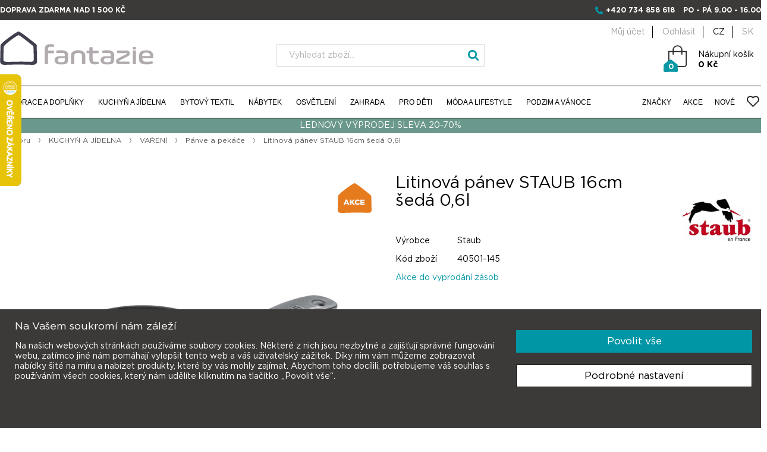

--- FILE ---
content_type: text/html; charset=utf-8
request_url: https://www.ifantazie.cz/litinova-panev-staub-16-cm-seda-40501-145
body_size: 222257
content:

<!DOCTYPE html>
<html class="html-product-details-page" lang="cs-CZ">
    <head>
        <title>Litinov&#225; p&#225;nev STAUB 16cm šed&#225; 0,6l | iFantazie.cz</title>
        <meta http-equiv="Content-type" content="text/html;charset=UTF-8" />
        <meta name="description" content="Internetov&#253; obchod www.ifantazie.cz V&#225;m přin&#225;š&#237; kompletn&#237; nab&#237;dku modern&#237;ch bytov&#253;ch doplňků a dekorac&#237;." />
        <meta name="keywords" content="bytov&#233;,doplňky,dekorace,keramika,porcel&#225;n,asa,nerezov&#233;,j&#237;deln&#237;,tašky,textil" />
        <meta name="generator" content="nopCommerce" />
        <meta name="viewport" content="width=device-width, initial-scale=1" />
        <meta name="google-site-verification" content="s6rsIqryejk_iiJS62zJl3JX_oGjIXRQlSEvg5OAWgg" />
        <meta name="facebook-domain-verification" content="1at7t7wudmmwqzjz38qid3qet8fxdh" />
        <meta name="robots" content="index, follow" />

        <meta property="og:type" content="product" />
<meta property="og:title" content="Litinov&#225; p&#225;nev STAUB 16cm šed&#225; 0,6l" />
<meta property="og:description" content="" />
<meta property="og:image" content="https://www.ifantazie.cz/content/images/thumbs/0073914_litinova-panev-staub-16-cm-seda_550.jpeg" />
<meta property="og:url" content="https://www.ifantazie.cz/litinova-panev-staub-16-cm-seda-40501-145" />
<meta property="og:site_name" content="iFantazie" />
<meta property="twitter:card" content="summary" />
<meta property="twitter:site" content="iFantazie" />
<meta property="twitter:title" content="Litinov&#225; p&#225;nev STAUB 16cm šed&#225; 0,6l" />
<meta property="twitter:description" content="" />
<meta property="twitter:image" content="https://www.ifantazie.cz/content/images/thumbs/0073914_litinova-panev-staub-16-cm-seda_550.jpeg" />
<meta property="twitter:url" content="https://www.ifantazie.cz/litinova-panev-staub-16-cm-seda-40501-145" />

        
        
        


    <!-- Google Code for Remarketing Tag -->
    <!--------------------------------------------------
    Remarketing tags may not be associated with personally identifiable information or placed on pages related to sensitive categories. See more information and instructions on how to setup the tag on: http://google.com/ads/remarketingsetup
    --------------------------------------------------->
    <!-- Google Tag Manager -->
    <script>
        (function (w, d, s, l, i) {
            w[l] = w[l] || []; w[l].push({
                'gtm.start':
                    new Date().getTime(), event: 'gtm.js'
            }); var f = d.getElementsByTagName(s)[0],
                j = d.createElement(s), dl = l != 'dataLayer' ? '&l=' + l : ''; j.async = true; j.src =
                    'https://www.googletagmanager.com/gtm.js?id=' + i + dl; f.parentNode.insertBefore(j, f);
        })(window, document, 'script', 'dataLayer', 'GTM-TJBLDPT');</script>
    <!-- End Google Tag Manager -->


<!-- Global site tag (gtag.js) - Google Analytics -->

<script>
    window.dataLayer = window.dataLayer || [];
    function gtag() { dataLayer.push(arguments); }
    gtag('js', new Date());

</script>

<!-- Facebook Pixel Code -->


<!-- AppInsights -->
<script type="text/javascript">
    var sdkInstance = "appInsightsSDK"; window[sdkInstance] = "appInsights"; var aiName = window[sdkInstance], aisdk = window[aiName] || function (e) { function n(e) { t[e] = function () { var n = arguments; t.queue.push(function () { t[e].apply(t, n) }) } } var t = { config: e }; t.initialize = !0; var i = document, a = window; setTimeout(function () { var n = i.createElement("script"); n.src = e.url || "https://az416426.vo.msecnd.net/scripts/b/ai.2.min.js", i.getElementsByTagName("script")[0].parentNode.appendChild(n) }); try { t.cookie = i.cookie } catch (e) { } t.queue = [], t.version = 2; for (var r = ["Event", "PageView", "Exception", "Trace", "DependencyData", "Metric", "PageViewPerformance"]; r.length;)n("track" + r.pop()); n("startTrackPage"), n("stopTrackPage"); var s = "Track" + r[0]; if (n("start" + s), n("stop" + s), n("setAuthenticatedUserContext"), n("clearAuthenticatedUserContext"), n("flush"), !(!0 === e.disableExceptionTracking || e.extensionConfig && e.extensionConfig.ApplicationInsightsAnalytics && !0 === e.extensionConfig.ApplicationInsightsAnalytics.disableExceptionTracking)) { n("_" + (r = "onerror")); var o = a[r]; a[r] = function (e, n, i, a, s) { var c = o && o(e, n, i, a, s); return !0 !== c && t["_" + r]({ message: e, url: n, lineNumber: i, columnNumber: a, error: s }), c }, e.autoExceptionInstrumented = !0 } return t }(
        {
            instrumentationKey: "a310a787-f1c2-42cf-809e-f2552efe46e8"
        }
    ); window[aiName] = aisdk, aisdk.queue && 0 === aisdk.queue.length && aisdk.trackPageView({});
</script>


<!-- Smartsupp Live Chat script -->
<script type="text/javascript">
    var _smartsupp = _smartsupp || {};
    _smartsupp.key = 'de4df7745bdda66e86cd0fd1dd1276db8abe8e53';
    window.smartsupp || (function (d) {
        var s, c, o = smartsupp = function () { o._.push(arguments) }; o._ = [];
        s = d.getElementsByTagName('script')[0]; c = d.createElement('script');
        c.type = 'text/javascript'; c.charset = 'utf-8'; c.async = true;
        c.src = 'https://www.smartsuppchat.com/loader.js?'; s.parentNode.insertBefore(c, s);
    })(document);
</script>



<!-- Hotjar Tracking Code for -->
<script>(function (h, o, t, j, a, r) { h.hj = h.hj || function () { (h.hj.q = h.hj.q || []).push(arguments) }; h._hjSettings = { hjid: 6415432, hjsv: 6 }; a = o.getElementsByTagName('head')[0]; r = o.createElement('script'); r.async = 1; r.src = t + h._hjSettings.hjid + j + h._hjSettings.hjsv; a.appendChild(r); })(window, document, 'https://static.hotjar.com/c/hotjar-', '.js?sv=');</script>




<!-- Smartsupp Live Chat script -->
<!--
<script type="text/javascript">
    var _smartsupp = _smartsupp || {};
    _smartsupp.key = 'ddfe69881ace411f61c41a315c85a9f71b1de328';
    window.smartsupp || (function (d) {
        var s, c, o = smartsupp = function () { o._.push(arguments) }; o._ = [];
        s = d.getElementsByTagName('script')[0]; c = d.createElement('script');
        c.type = 'text/javascript'; c.charset = 'utf-8'; c.async = true;
        c.src = 'https://www.smartsuppchat.com/loader.js?'; s.parentNode.insertBefore(c, s);
    })(document);
</script>
    -->

        
        <link href="/Content/jquery-ui-themes/smoothness/jquery-ui-1.10.3.custom.css" rel="stylesheet" type="text/css" />
<link href="/Themes/DefaultClean/Content/css/hacks.css?t=2026011615" rel="stylesheet" type="text/css" />
<link href="/Themes/DefaultClean/Content/css/jquery.fancybox.min.css" rel="stylesheet" type="text/css" />
<link href="/Themes/DefaultClean/Content/css/slidebars.min.css" rel="stylesheet" type="text/css" />
<link href="/Themes/DefaultClean/Content/css/component.css" rel="stylesheet" type="text/css" />
<link href="/Themes/DefaultClean/Content/css/blue2.css" rel="stylesheet" type="text/css" />
<link href="/Themes/DefaultClean/Content/css/bootstrap_fix.css" rel="stylesheet" type="text/css" />
<link href="/Themes/DefaultClean/Content/css/styles.css" rel="stylesheet" type="text/css" />
<link href="/Themes/DefaultClean/Content/css/font-awesome.min.css" rel="stylesheet" type="text/css" />
<link href="/Themes/DefaultClean/Content/css/bootstrap.min.css" rel="stylesheet" type="text/css" />
<link href="/Themes/DefaultClean/Content/css/ifantazie.css" rel="stylesheet" type="text/css" />
<link href="/Content/magnific-popup/magnific-popup.css" rel="stylesheet" type="text/css" />

        <script src="/Scripts/jquery-1.10.2.min.js" type="text/javascript"></script>
<script src="/Scripts/lodash.min.js" type="text/javascript"></script>
<script src="/Scripts/script.js?t=2026011615" type="text/javascript"></script>
<script src="/Scripts/jquery.sticky.js" type="text/javascript"></script>
<script src="/Scripts/modernizr.custom.js" type="text/javascript"></script>
<script src="/Scripts/jquery.dlmenu.js" type="text/javascript"></script>
<script src="/Scripts/slidebars.min.js" type="text/javascript"></script>
<script src="/Scripts/jquery.fancybox.min.js" type="text/javascript"></script>
<script src="/Scripts/icheck.min.js" type="text/javascript"></script>
<script src="/Scripts/responsiveslides.min.js" type="text/javascript"></script>
<script src="/Scripts/bootstrap.min.js" type="text/javascript"></script>
<script src="/Scripts/js-cookie.js" type="text/javascript"></script>
<script src="/Scripts/jquery.validate.min.js" type="text/javascript"></script>
<script src="/Scripts/jquery.validate.unobtrusive.min.js" type="text/javascript"></script>
<script src="/Scripts/jquery-ui-1.10.3.custom.min.js" type="text/javascript"></script>
<script src="/Scripts/jquery-migrate-1.2.1.min.js" type="text/javascript"></script>
<script src="/Scripts/public.common.js" type="text/javascript"></script>
<script src="/Scripts/public.ajaxcart.js" type="text/javascript"></script>
<script src="/Scripts/jquery.magnific-popup.min.js" type="text/javascript"></script>

        <link rel="canonical" href="https://www.ifantazie.cz/litinova-panev-staub-16-cm-seda-40501-145" />

        
        
        
        
<link rel="shortcut icon" href="https://www.ifantazie.cz/favicon.ico" />

        <!--Powered by nopCommerce - http://www.nopCommerce.com-->
    </head>
    <body>
        




<div class="ajax-loading-block-window" style="display: none">
</div>
<div id="dialog-notifications-success" title="Oznámení" style="display:none;">
</div>
<div id="dialog-notifications-error" title="Chyba" style="display:none;">
</div>
<div id="dialog-notifications-warning" title="Varování" style="display:none;">
</div>
<div id="bar-notification" class="bar-notification">
    <span class="close" title="Zavřít">&nbsp;</span>
</div>




<!--[if lte IE 7]>
    <div style="clear:both;height:59px;text-align:center;position:relative;">
        <a href="http://www.microsoft.com/windows/internet-explorer/default.aspx" target="_blank">
            <img src="/Themes/DefaultClean/Content/images/ie_warning.jpg" height="42" width="820" alt="You are using an outdated browser. For a faster, safer browsing experience, upgrade for free today." />
        </a>
    </div>
<![endif]-->


        <script type="text/javascript">


    //<![CDATA[
    var _hwq = _hwq || [];
    _hwq.push(['setKey',
        '722F8C3BC0DC7FEA636FF2A827C343B0']); _hwq.push(['setTopPos',
            '60']); _hwq.push(['showWidget', '21']); (function () {
                var ho = document.createElement('script'); ho.type = 'text/javascript'; ho.async = true;
                ho.src = ('https:' == document.location.protocol ? 'https://ssl' :
                    'http://www') +
                    '.heureka.cz/direct/i/gjs.php?n=wdgt&sak=722F8C3BC0DC7FEA636FF2A827C343B0';
                var s = document.getElementsByTagName('script')[0];
                s.parentNode.insertBefore(ho, s);
            })();
    //]]>
        </script>



<div id="papSaleTrackingPlaceholder" style="display: none;"></div>



<div class="master-wrapper-page " data-currency-code="CZK">
    <div class="modal fade" tabindex="-1" role="dialog" id="searchMobile">
        <div class="modal-dialog" role="document">
            <div class="modal-content">
                <div class="modal-header">
                    <button type="button" class="close" data-dismiss="modal" aria-label="Close"><span aria-hidden="true">&times;</span></button>
                    <h4 class="modal-title">Hledat</h4>
                </div>
                <div class="modal-body">
                    <div class="search-box-mobile">
<form action="/search" id="search-box-form-mobile" method="get">                            <input type="text" placeholder="Vyhledat zboží..." class="searchInput" autocomplete="off" name="q" />
                            <input type="submit" class="searchBtn" value="" />
</form>                    </div>
                </div>
            </div>
        </div>
    </div>
    <div class="fixHeader">
        

        <div class="row2">
            <div class="headerContent">
    <div class="headerInfo mn" >
        <div class="headerInfoContent row">
            <p class="upper fl">Doprava zdarma nad 1&#160;500 Kč</p>

            <div class="upper fl omtn currencySwitch" >
                <ul class="inline">
                            <li class="currencyItem">
                <a href="https://www.ifantazie.cz/litinova-panev-staub-16-cm-seda-40501-145" rel="nofollow" class="active" hreflang="cz">CZ</a>
        </li>
        <li class="currencyItem">
                <a rel="alternate nofollow" href="https://www.ifantazie.sk/litinova-panev-staub-16-cm-seda-40501-145" class="" hreflang="sk">SK</a>
        </li>

                </ul>
            </div>
            <p class="upper fr">
                <span class="fa fa-phone blue"></span>
                <a href="tel:+420734858618">+420 734 858 618</a>
                <span class="ml10">
                    po - pá 9.00 - 16.00
                </span>
            </p>
        </div>
    </div>
    <div class="headerInfo omn center">
        <a href="/">
            <img src="/Themes/DefaultClean/Content/images/logo_ifantazie_mobil.png" alt="iFantazie" />
            
        </a>
        <ul class="currencyMobile">
                    <li class="currencyItem">
                <a href="https://www.ifantazie.cz/litinova-panev-staub-16-cm-seda-40501-145" rel="nofollow" class="active" hreflang="cz">CZ</a>
        </li>
        <li class="currencyItem">
                <a rel="alternate nofollow" href="https://www.ifantazie.sk/litinova-panev-staub-16-cm-seda-40501-145" class="" hreflang="sk">SK</a>
        </li>

        </ul>
    </div>
    <div class="headerMain">
        <div class="row mn">
            <div class="logo">
                <a href="/">
                    
                        <img src="/Themes/DefaultClean/Content/images/logo_ifantazie.svg" alt="iFantazie" />
                    
                </a>                
            </div>
            <div class="search-box">
                <form action="/search" id="small-search-box-form" method="get">    <input type="text" placeholder="Vyhledat zboží..." class="searchInput" id="small-searchterms" autocomplete="off" name="q" />
    <input type="submit" class="searchBtn" value="" />
        <script type="text/javascript">
            $("#small-search-box-form").submit(function(event) {
                if ($("#small-searchterms").val() == "") {
                    alert('Zadejte prosím hledané klíčové slovo');
                    $("#small-searchterms").focus();
                    event.preventDefault();
                }
            });
        </script>
        
            <script type="text/javascript">
                $(document).ready(function() {
                    $('#small-searchterms').autocomplete({
                            delay: 500,
                            minLength: 3,
                            source: '/catalog/searchtermautocomplete',
                            appendTo: '.search-box',
                            select: function(event, ui) {
                                $("#small-searchterms").val(ui.item.label);
                                setLocation(ui.item.producturl);
                                return false;
                            }
                        })
                        .data("ui-autocomplete")._renderItem = function(ul, item) {
                            var t = item.label;
                            //html encode
                            t = htmlEncode(t);
                            return $("<li></li>")
                                .data("item.autocomplete", item)
                                .append("<a><img src='" + item.productpictureurl + "'><span>" + t + "</span></a>")
                                .appendTo(ul);
                        };
                });
            </script>
        
</form>
            </div>
            <div class="headUserBlock">
                <div class="header-links header-cart">
    <ul class="tmn">
        
            <li><a href="/customer/info" class="ico-account">Můj účet</a></li>
            <li><a href="/logout" class="ico-logout">Odhlásit</a></li>

                    <li class="currencyItem">
                <a href="https://www.ifantazie.cz/litinova-panev-staub-16-cm-seda-40501-145" rel="nofollow" class="active" hreflang="cz">CZ</a>
        </li>
        <li class="currencyItem">
                <a rel="alternate nofollow" href="https://www.ifantazie.sk/litinova-panev-staub-16-cm-seda-40501-145" class="" hreflang="sk">SK</a>
        </li>


        
    </ul>

    <div class="top-cart">
        <div id="topcartlink">
    <a href="/cart" class="ico-cart">
        <span class="cart-label">Nákupní košík<br /><span class="strong">0 Kč</span></span>

        <span class="cart-qty">0</span>
    </a>
</div>

    </div>

            <script type="text/javascript">
            $(document).ready(function () {
                $('.header').on('mouseenter', '#topcartlink', function () {
                    $('#flyout-cart').addClass('active');
                });
                $('.header').on('mouseleave', '#topcartlink', function () {
                    $('#flyout-cart').removeClass('active');
                });
                $('.header').on('mouseenter', '#flyout-cart', function () {
                    $('#flyout-cart').addClass('active');
                });
                $('.header').on('mouseleave', '#flyout-cart', function () {
                    $('#flyout-cart').removeClass('active');
                });
            });
        </script>
</div>

                <div id="flyout-cart">                    
                </div>
            </div>
            
        </div>
    </div>
</div>


            <script type="text/javascript">
                AjaxCart.init(false, '.header-cart .top-cart', '.header-cart .wishlist-qty', '#flyout-cart', '/ShoppingCart/UpdateTopCart');
            </script>
            <div class="header-menu-content row sticker">
                <div class="header-menu row">
                    


<ul class="top-menu fl">
    
    
    <li class="zeroLevel">
        <a href="/dekorace-a-doplnky">DEKORACE A DOPLŇKY 
        </a>
                <div class="sublist-toggle"></div>
                <ul class="sublist first-level">
                    
                        <li class="sublistSubCat">
                            <ul>
                                <li class="subCatIcon">
                                    <a href="/bytove-doplnky">
                                        <img src="https://www.ifantazie.cz/content/images/thumbs/0015092.png" alt="BYTOV&#201; DOPLŇKY" />
                                    </a>
                                </li>

                                <li class="subCatHeader">
                                    <a href="/bytove-doplnky">
                                        BYTOV&#201; DOPLŇKY
                                    </a>
                                </li>

                                    <li class="">
                                        <a href="/dverni-zarazky" class="">
                                            Dveřn&#237; zar&#225;žky
                                        </a>
                                    </li>
                                    <li class="">
                                        <a href="/fotoramecky-a-fotoalba" class="">
                                            Fotor&#225;mečky a fotoalba
                                        </a>
                                    </li>
                                    <li class="">
                                        <a href="/hodiny" class="">
                                            Hodiny a bud&#237;ky
                                        </a>
                                    </li>
                                    <li class="">
                                        <a href="/kancelar" class="">
                                            Kancel&#225;ř
                                        </a>
                                    </li>
                                    <li class="">
                                        <a href="/krbove-naradi" class="">
                                            Krbov&#233; n&#225;řad&#237;
                                        </a>
                                    </li>
                                    <li class="">
                                        <a href="/odpadkove-kose" class="">
                                            Odpadkov&#233; koše
                                        </a>
                                    </li>
                                    <li class="">
                                        <a href="/sacky-do-kose" class="">
                                            S&#225;čky do koše
                                        </a>
                                    </li>
                                    <li class="">
                                        <a href="/pro-kuraky" class="">
                                            Popeln&#237;ky
                                        </a>
                                    </li>
                                    <li class="">
                                        <a href="/stojany-na-casopisy" class="">
                                            Stojany na časopisy a deštn&#237;ky
                                        </a>
                                    </li>
                                    <li class="">
                                        <a href="/ulozne-krabice-a-organizery" class="">
                                            &#218;ložn&#233; koše a organiz&#233;ry
                                        </a>
                                    </li>
                                    <li class="">
                                        <a href="/vesakyraminka-a-hacky" class="">
                                            Věš&#225;ky a h&#225;čky
                                        </a>
                                    </li>
                                    <li class="">
                                        <a href="/ostatni" class="">
                                            Ostatn&#237;
                                        </a>
                                    </li>

                            </ul>
                        </li>
                        <li class="sublistSubCat">
                            <ul>
                                <li class="subCatIcon">
                                    <a href="/dekorace">
                                        <img src="https://www.ifantazie.cz/content/images/thumbs/0015147.png" alt="DEKORACE" />
                                    </a>
                                </li>

                                <li class="subCatHeader">
                                    <a href="/dekorace">
                                        DEKORACE
                                    </a>
                                </li>

                                    <li class="">
                                        <a href="/dekorace-na-zed" class="">
                                            Dekorace na zeď a obrazy
                                        </a>
                                    </li>
                                    <li class="">
                                        <a href="/dekoracni-misy-a-kose" class="">
                                            Dekoračn&#237; m&#237;sy a koše
                                        </a>
                                    </li>
                                    <li class="">
                                        <a href="/kvetinace" class="">
                                            Květin&#225;če
                                        </a>
                                    </li>
                                    <li class="">
                                        <a href="/lucerny" class="">
                                            Lucerny
                                        </a>
                                    </li>
                                    <li class="">
                                        <a href="/svicny" class="">
                                            Sv&#237;cny
                                        </a>
                                    </li>
                                    <li class="">
                                        <a href="/umele-dekorace" class="">
                                            Uměl&#233; dekorace a květiny
                                        </a>
                                    </li>
                                    <li class="">
                                        <a href="/umele-stromy-a-rostliny" class="">
                                            Uměl&#233; stromy a rostliny
                                        </a>
                                    </li>
                                    <li class="">
                                        <a href="/vazy" class="">
                                            V&#225;zy
                                        </a>
                                    </li>
                                    <li class="">
                                        <a href="/svicky" class="">
                                            Sv&#237;čky
                                        </a>
                                    </li>
                                    <li class="">
                                        <a href="/vonne-svicky" class="">
                                            Vonn&#233; sv&#237;čky
                                        </a>
                                    </li>

                            </ul>
                        </li>
                        <li class="sublistSubCat">
                            <ul>
                                <li class="subCatIcon">
                                    <a href="/koupelna-a-wc">
                                        <img src="https://www.ifantazie.cz/content/images/thumbs/0015094.png" alt="KOUPELNA A WC" />
                                    </a>
                                </li>

                                <li class="subCatHeader">
                                    <a href="/koupelna-a-wc">
                                        KOUPELNA A WC
                                    </a>
                                </li>

                                    <li class="">
                                        <a href="/davkovace-mydla" class="">
                                            D&#225;vkovače m&#253;dla
                                        </a>
                                    </li>
                                    <li class="">
                                        <a href="/misky-na-mydlo" class="">
                                            Misky na m&#253;dlo
                                        </a>
                                    </li>
                                    <li class="">
                                        <a href="/doplnky-do-koupelny" class="">
                                            Doplňky do koupelny
                                        </a>
                                    </li>
                                    <li class="">
                                        <a href="/doplnky-do-sprchy" class="">
                                            Doplňky do sprchy
                                        </a>
                                    </li>
                                    <li class="">
                                        <a href="/drzaky-a-stojany-na-rucniky" class="">
                                            Drž&#225;ky a stojany na ručn&#237;ky
                                        </a>
                                    </li>
                                    <li class="">
                                        <a href="/drzaky-na-kartacky" class="">
                                            Drž&#225;ky na kart&#225;čky
                                        </a>
                                    </li>
                                    <li class="">
                                        <a href="/drzaky-na-toaletni-papir" class="">
                                            Drž&#225;ky na toaletn&#237; pap&#237;r
                                        </a>
                                    </li>
                                    <li class="">
                                        <a href="/kosmeticka-zrcatka" class="">
                                            Kosmetick&#225; zrc&#225;tka
                                        </a>
                                    </li>
                                    <li class="">
                                        <a href="/kose-na-pradlo" class="">
                                            Koše na pr&#225;dlo
                                        </a>
                                    </li>
                                    <li class="">
                                        <a href="/koupelnove-predlozky-1" class="">
                                            Koupelnov&#233; předložky
                                        </a>
                                    </li>
                                    <li class="">
                                        <a href="/rucniky-a-zupany-1" class="">
                                            Ručn&#237;ky a osušky
                                        </a>
                                    </li>
                                    <li class="">
                                        <a href="/wc-stetky" class="">
                                            WC štětky
                                        </a>
                                    </li>

                            </ul>
                        </li>
                    <li class="giftBox">
                        <a href="/darkove-poukazy">Dárkové poukazy</a>
                    </li>
                </ul>

    </li>
    <li class="zeroLevel">
        <a href="/kuchyn-a-jidelna">KUCHYŇ A J&#205;DELNA 
        </a>
                <div class="sublist-toggle"></div>
                <ul class="sublist first-level">
                    
                        <li class="sublistSubCat">
                            <ul>
                                <li class="subCatIcon">
                                    <a href="/jidelni-servis">
                                        <img src="https://www.ifantazie.cz/content/images/thumbs/0015142.png" alt="J&#205;DELN&#205; SERVISY" />
                                    </a>
                                </li>

                                <li class="subCatHeader">
                                    <a href="/jidelni-servis">
                                        J&#205;DELN&#205; SERVISY
                                    </a>
                                </li>

                                    <li class="subSubCatHeader">
                                        <a href="/jidelni-servisy-asa" class="">
                                            J&#237;deln&#237; servisy ASA
                                        </a>
                                    </li>
                                        <li>
                                            <a href="/jidelni-servis-a-table" class="">
                                                J&#237;deln&#237; servis &#193; table
                                            </a>
                                        </li>
                                        <li>
                                            <a href="/jidelni-servis-a-table-noire" class="">
                                                J&#237;deln&#237; servis &#193; table noire
                                            </a>
                                        </li>
                                        <li>
                                            <a href="/jidelni-servis-cuba-marone" class="">
                                                J&#237;deln&#237; servis Cuba Marone
                                            </a>
                                        </li>
                                        <li>
                                            <a href="/jidelni-servis-250c" class="">
                                                J&#237;deln&#237; servis 250&#176;C
                                            </a>
                                        </li>
                                        <li>
                                            <a href="/jidelni-servis-grande" class="">
                                                J&#237;deln&#237; servis Grande
                                            </a>
                                        </li>
                                        <li>
                                            <a href="/kategorie-21113-2" class="">
                                                J&#237;deln&#237; servis Coppa
                                            </a>
                                        </li>
                                        <li>
                                            <a href="/jidelni-servis-saison" class="">
                                                J&#237;deln&#237; servis SAISONS
                                            </a>
                                        </li>
                                        <li>
                                            <a href="/jidelni-servisy-ostatni" class="">
                                                J&#237;deln&#237; servisy ostatn&#237;
                                            </a>
                                        </li>
                                    <li class="subSubCatHeader">
                                        <a href="/kategorie-214-2" class="">
                                            J&#237;deln&#237;  servisy BLOMUS
                                        </a>
                                    </li>
                                    <li class="subSubCatHeader">
                                        <a href="/jidelni-servisy-broste" class="">
                                            J&#237;deln&#237; servisy BROSTE
                                        </a>
                                    </li>
                                    <li class="subSubCatHeader">
                                        <a href="/servisy-house-doctor" class="">
                                            Servisy HOUSE DOCTOR
                                        </a>
                                    </li>
                                    <li class="subSubCatHeader">
                                        <a href="/jidelni-servis-mynte-ib-laursen" class="">
                                            J&#237;deln&#237; servis MYNTE (Ib Laursen)
                                        </a>
                                    </li>

                            </ul>
                        </li>
                        <li class="sublistSubCat">
                            <ul>
                                <li class="subCatIcon">
                                    <a href="/stolovani">
                                        <img src="https://www.ifantazie.cz/content/images/thumbs/0015102.png" alt="STOLOV&#193;N&#205;" />
                                    </a>
                                </li>

                                <li class="subCatHeader">
                                    <a href="/stolovani">
                                        STOLOV&#193;N&#205;
                                    </a>
                                </li>

                                    <li class="">
                                        <a href="/etazery" class="">
                                            Etaž&#233;ry
                                        </a>
                                    </li>
                                    <li class="">
                                        <a href="/fondue-tapas" class="">
                                            Fondue &amp; Tapas
                                        </a>
                                    </li>
                                    <li class="">
                                        <a href="/karafy-a-dzbany-na-vodu" class="">
                                            Karafy a džb&#225;ny na vodu
                                        </a>
                                    </li>
                                    <li class="">
                                        <a href="/lahve-na-ocet-a-olej" class="">
                                            L&#225;hve na olej a ocet
                                        </a>
                                    </li>
                                    <li class="">
                                        <a href="/misy-a-misky-do-20-cm" class="">
                                            M&#237;sy a misky
                                        </a>
                                    </li>
                                    <li class="">
                                        <a href="/misy-na-salat-od-20-cm" class="">
                                            M&#237;sy a př&#237;bory na sal&#225;t
                                        </a>
                                    </li>
                                    <li class="">
                                        <a href="/podlozky-pod-sklenice" class="">
                                            Podložky pod sklenice
                                        </a>
                                    </li>
                                    <li class="">
                                        <a href="/podnosy-a-poklopy-na-dorty" class="">
                                            Podnosy a poklopy na dorty
                                        </a>
                                    </li>
                                    <li class="">
                                        <a href="/pribory" class="">
                                            Př&#237;bory jednotliv&#233;
                                        </a>
                                    </li>
                                    <li class="">
                                        <a href="/sady-priboru" class="">
                                            Sady př&#237;borů
                                        </a>
                                    </li>
                                    <li class="">
                                        <a href="/sklenice-na-alkohol-a-panaky" class="">
                                            Sklenice na alkohol a pivo
                                        </a>
                                    </li>
                                    <li class="">
                                        <a href="/sklenice-na-vodu-a-dzus" class="">
                                            Sklenice na vodu a džus
                                        </a>
                                    </li>
                                    <li class="">
                                        <a href="/slanky-peprenky-a-korenky" class="">
                                            Sl&#225;nky a pepřenky
                                        </a>
                                    </li>
                                    <li class="">
                                        <a href="/tacy-a-podnosy" class="">
                                            T&#225;cy a podnosy
                                        </a>
                                    </li>
                                    <li class="">
                                        <a href="/papirove-ubrousky-a-stojanky" class="">
                                            Ubrousky a stojany na ubrousky
                                        </a>
                                    </li>

                            </ul>
                        </li>
                        <li class="sublistSubCat">
                            <ul>
                                <li class="subCatIcon">
                                    <a href="/kavacaj-a-vino">
                                        <img src="https://www.ifantazie.cz/content/images/thumbs/0015103.png" alt="K&#193;VA,ČAJ A V&#205;NO" />
                                    </a>
                                </li>

                                <li class="subCatHeader">
                                    <a href="/kavacaj-a-vino">
                                        K&#193;VA,ČAJ A V&#205;NO
                                    </a>
                                </li>

                                    <li class="subSubCatHeader">
                                        <a href="/kava-a-caj" class="">
                                            K&#193;VA A ČAJ
                                        </a>
                                    </li>
                                        <li>
                                            <a href="/salky-na-kavu" class="">
                                                Š&#225;lky na k&#225;vu
                                            </a>
                                        </li>
                                        <li>
                                            <a href="/hrnky-na-caj-a-kavu" class="">
                                                Hrnky na čaj a k&#225;vu
                                            </a>
                                        </li>
                                        <li>
                                            <a href="/termo-hrnky" class="">
                                                Termohrnky
                                            </a>
                                        </li>
                                        <li>
                                            <a href="/mlecenky-a-cukrenky" class="">
                                                Ml&#233;čenky a cukřenky
                                            </a>
                                        </li>
                                        <li>
                                            <a href="/cajove-konvice-a-salky" class="">
                                                Čajov&#233; konvice a š&#225;lky
                                            </a>
                                        </li>
                                        <li>
                                            <a href="/priprava-kavy" class="">
                                                Př&#237;prava k&#225;vy
                                            </a>
                                        </li>
                                    <li class="subSubCatHeader">
                                        <a href="/vino" class="">
                                            V&#205;NO
                                        </a>
                                    </li>
                                        <li>
                                            <a href="/sklenice-na-bile-vino" class="">
                                                Sklenice na b&#237;l&#233; v&#237;no
                                            </a>
                                        </li>
                                        <li>
                                            <a href="/sklenice-na-cervene-vino" class="">
                                                Sklenice na červen&#233; v&#237;no
                                            </a>
                                        </li>
                                        <li>
                                            <a href="/sklenice-na-sekt" class="">
                                                Sklenice na sekt
                                            </a>
                                        </li>
                                        <li>
                                            <a href="/chladice-na-vino" class="">
                                                Chladiče na v&#237;no
                                            </a>
                                        </li>
                                        <li>
                                            <a href="/stojany-a-drzaky-na-vino" class="">
                                                Stojany a drž&#225;ky na v&#237;no
                                            </a>
                                        </li>
                                        <li>
                                            <a href="/karafy-na-vino" class="">
                                                Karafy na v&#237;no
                                            </a>
                                        </li>
                                        <li>
                                            <a href="/vyvrtky-a-barove-doplnky" class="">
                                                V&#253;vrtky a barov&#233; doplňky
                                            </a>
                                        </li>

                            </ul>
                        </li>
                        <li class="sublistSubCat">
                            <ul>
                                <li class="subCatIcon">
                                    <a href="/vareni">
                                        <img src="https://www.ifantazie.cz/content/images/thumbs/0015104.png" alt="VAŘEN&#205;" />
                                    </a>
                                </li>

                                <li class="subCatHeader">
                                    <a href="/vareni">
                                        VAŘEN&#205;
                                    </a>
                                </li>

                                    <li class="">
                                        <a href="/hrnce-na-vareni" class="">
                                            Hrnce na vařen&#237;
                                        </a>
                                    </li>
                                    <li class="">
                                        <a href="/litonove-hrnce-staub" class="">
                                            Litinov&#233; hrnce Staub
                                        </a>
                                    </li>
                                    <li class="">
                                        <a href="/panve-a-pekace" class="">
                                            P&#225;nve a pek&#225;če
                                        </a>
                                    </li>
                                    <li class="">
                                        <a href="/podlozky-pod-hrnce" class="">
                                            Podložky pod hrnce
                                        </a>
                                    </li>
                                    <li class="">
                                        <a href="/pomocnici-v-kuchyni" class="">
                                            Pomocn&#237;ci v kuchyni
                                        </a>
                                    </li>
                                    <li class="">
                                        <a href="/prkenka-na-krajeni" class="">
                                            Prk&#233;nka na kr&#225;jen&#237;
                                        </a>
                                    </li>
                                    <li class="">
                                        <a href="/kategorie-2410-2" class="">
                                            Struhadla a kr&#225;ječe zeleniny
                                        </a>
                                    </li>
                                    <li class="">
                                        <a href="/kategorie-2411-2" class="">
                                            Hmožd&#237;ře
                                        </a>
                                    </li>
                                    <li class="">
                                        <a href="/zapekaci-misy-a-misky" class="">
                                            Zap&#233;kac&#237; m&#237;sy a misky
                                        </a>
                                    </li>
                                    <li class="">
                                        <a href="/doplnky-na-peceni" class="">
                                            Doplňky na pečen&#237;
                                        </a>
                                    </li>
                                    <li class="subSubCatHeader">
                                        <a href="/noze-zwilling" class="">
                                            Nože a bloky na nože
                                        </a>
                                    </li>
                                        <li>
                                            <a href="/sady-nozu-zwilling" class="">
                                                Sady nožů Zwilling
                                            </a>
                                        </li>
                                        <li>
                                            <a href="/noze-professional-s" class="">
                                                Nože PROFESSIONAL  S
                                            </a>
                                        </li>
                                        <li>
                                            <a href="/noze-zwilling-pro" class="">
                                                Nože Zwilling PRO
                                            </a>
                                        </li>
                                        <li>
                                            <a href="/noze-miyabi" class="">
                                                Nože MIYABI
                                            </a>
                                        </li>
                                        <li>
                                            <a href="/kategorie-2499-2" class="">
                                                Nože Zwilling TANREI
                                            </a>
                                        </li>
                                        <li>
                                            <a href="/ocilky-a-brousky" class="">
                                                Oc&#237;lky a brousky
                                            </a>
                                        </li>
                                        <li>
                                            <a href="/bloky-a-pouzdra-na-noze" class="">
                                                Bloky a pouzdra na nože
                                            </a>
                                        </li>

                            </ul>
                        </li>
                        <li class="sublistSubCat">
                            <ul>
                                <li class="subCatIcon">
                                    <a href="/doplnky-do-kuchyne">
                                        <img src="https://www.ifantazie.cz/content/images/thumbs/0015143.png" alt="DOPLŇKY DO KUCHYNĚ" />
                                    </a>
                                </li>

                                <li class="subCatHeader">
                                    <a href="/doplnky-do-kuchyne">
                                        DOPLŇKY DO KUCHYNĚ
                                    </a>
                                </li>

                                    <li class="">
                                        <a href="/delikatesy-nicolas-vahe" class="">
                                            Delikatesy Nicolas Vah&#233;
                                        </a>
                                    </li>
                                    <li class="">
                                        <a href="/dozy-a-kvetinace-na-bylinky" class="">
                                            D&#243;zy
                                        </a>
                                    </li>
                                    <li class="">
                                        <a href="/dozy-na-maslo" class="">
                                            D&#243;zy na m&#225;slo
                                        </a>
                                    </li>
                                    <li class="">
                                        <a href="/drzaky-na-papirove-uterky" class="">
                                            Drž&#225;ky na pap&#237;rov&#233; utěrky
                                        </a>
                                    </li>
                                    <li class="">
                                        <a href="/chlebniky-a-osatky-na-pecivo" class="">
                                            Chlebn&#237;ky a ošatky na pečivo
                                        </a>
                                    </li>
                                    <li class="">
                                        <a href="/na-vajicka" class="">
                                            Na vaj&#237;čka
                                        </a>
                                    </li>
                                    <li class="">
                                        <a href="/kanvice-a-termosky" class="">
                                            Konvice a termosky
                                        </a>
                                    </li>
                                    <li class="">
                                        <a href="/doplnky-ke-drezu" class="">
                                            Doplňky ke dřezu
                                        </a>
                                    </li>
                                    <li class="">
                                        <a href="/odkapavace-na-nadobi" class="">
                                            Odkap&#225;vače na n&#225;dob&#237;
                                        </a>
                                    </li>
                                    <li class="">
                                        <a href="/kategorie-2512-2" class="">
                                            Skladov&#225;n&#237; potravin
                                        </a>
                                    </li>
                                    <li class="">
                                        <a href="/kategorie-2513-2" class="">
                                            Vakuov&#225;n&#237; potravin
                                        </a>
                                    </li>
                                    <li class="">
                                        <a href="/elektro" class="">
                                            Elektro
                                        </a>
                                    </li>

                            </ul>
                        </li>
                    <li class="giftBox">
                        <a href="/darkove-poukazy">Dárkové poukazy</a>
                    </li>
                </ul>

    </li>
    <li class="zeroLevel">
        <a href="/bytovy-textil">BYTOV&#221; TEXTIL 
        </a>
                <div class="sublist-toggle"></div>
                <ul class="sublist first-level">
                    
                        <li class="sublistSubCat">
                            <ul>
                                <li class="subCatIcon">
                                    <a href="/povlaky-na-polstare">
                                        <img src="https://www.ifantazie.cz/content/images/thumbs/0015106.png" alt="POVLAKY NA POLŠT&#193;ŘE" />
                                    </a>
                                </li>

                                <li class="subCatHeader">
                                    <a href="/povlaky-na-polstare">
                                        POVLAKY NA POLŠT&#193;ŘE
                                    </a>
                                </li>

                                    <li class="">
                                        <a href="/povlaky-na-polstare-40x40" class="">
                                            Povlaky na polšt&#225;ře 40x40
                                        </a>
                                    </li>
                                    <li class="">
                                        <a href="/povlaky-na-polstare-50x50" class="">
                                            Povlaky na polšt&#225;ře 50x50
                                        </a>
                                    </li>
                                    <li class="">
                                        <a href="/povlaky-na-polstare-40x60" class="">
                                            Povlaky na polšt&#225;ře 40x60
                                        </a>
                                    </li>
                                    <li class="">
                                        <a href="/povlaky-na-polstare-60x60" class="">
                                            Povlaky na polšt&#225;ře 60x60
                                        </a>
                                    </li>
                                    <li class="">
                                        <a href="/povlaky-na-polstare-ostatni" class="">
                                            Povlaky na polšt&#225;ře ostatn&#237;
                                        </a>
                                    </li>
                                    <li class="">
                                        <a href="/vyplne-do-polstaru" class="">
                                            V&#253;plně do polšt&#225;řů
                                        </a>
                                    </li>

                            </ul>
                        </li>
                        <li class="sublistSubCat">
                            <ul>
                                <li class="subCatIcon">
                                    <a href="/textil-ke-stolu">
                                        <img src="https://www.ifantazie.cz/content/images/thumbs/0015107.png" alt="TEXTIL KE STOLU" />
                                    </a>
                                </li>

                                <li class="subCatHeader">
                                    <a href="/textil-ke-stolu">
                                        TEXTIL KE STOLU
                                    </a>
                                </li>

                                    <li class="">
                                        <a href="/prostirani" class="">
                                            Prost&#237;r&#225;n&#237;
                                        </a>
                                    </li>
                                    <li class="">
                                        <a href="/sedaky-na-zidle" class="">
                                            Sed&#225;ky na židle
                                        </a>
                                    </li>
                                    <li class="">
                                        <a href="/stredove-pasy" class="">
                                            Středov&#233; p&#225;sy
                                        </a>
                                    </li>
                                    <li class="">
                                        <a href="/ubrusy" class="">
                                            Ubrusy
                                        </a>
                                    </li>
                                    <li class="">
                                        <a href="/ubrousky" class="">
                                            Ubrousky
                                        </a>
                                    </li>

                            </ul>
                        </li>
                        <li class="sublistSubCat">
                            <ul>
                                <li class="subCatIcon">
                                    <a href="/textil-do-kuchyne">
                                        <img src="https://www.ifantazie.cz/content/images/thumbs/0015109.png" alt="TEXTIL DO KUCHYNĚ" />
                                    </a>
                                </li>

                                <li class="subCatHeader">
                                    <a href="/textil-do-kuchyne">
                                        TEXTIL DO KUCHYNĚ
                                    </a>
                                </li>

                                    <li class="">
                                        <a href="/rukavice-a-chnapky" class="">
                                            Rukavice a chňapky
                                        </a>
                                    </li>
                                    <li class="">
                                        <a href="/uterky" class="">
                                            Utěrky
                                        </a>
                                    </li>
                                    <li class="">
                                        <a href="/zastery" class="">
                                            Z&#225;stěry
                                        </a>
                                    </li>

                            </ul>
                        </li>
                        <li class="sublistSubCat">
                            <ul>
                                <li class="subCatIcon">
                                    <a href="/textil-do-loznice">
                                        <img src="https://www.ifantazie.cz/content/images/thumbs/0015145.png" alt="TEXTIL DO LOŽNICE" />
                                    </a>
                                </li>

                                <li class="subCatHeader">
                                    <a href="/textil-do-loznice">
                                        TEXTIL DO LOŽNICE
                                    </a>
                                </li>

                                    <li class="">
                                        <a href="/pledy" class="">
                                            Pl&#233;dy
                                        </a>
                                    </li>
                                    <li class="">
                                        <a href="/povleceni" class="">
                                            Povlečen&#237;
                                        </a>
                                    </li>
                                    <li class="">
                                        <a href="/prehozy" class="">
                                            Přehozy
                                        </a>
                                    </li>

                            </ul>
                        </li>
                        <li class="sublistSubCat">
                            <ul>
                                <li class="subCatIcon">
                                    <a href="/textil-do-bytu">
                                        <img src="https://www.ifantazie.cz/content/images/thumbs/0015111.png" alt="TEXTIL DO BYTU" />
                                    </a>
                                </li>

                                <li class="subCatHeader">
                                    <a href="/textil-do-bytu">
                                        TEXTIL DO BYTU
                                    </a>
                                </li>

                                    <li class="">
                                        <a href="/koberce" class="">
                                            Koberce
                                        </a>
                                    </li>
                                    <li class="">
                                        <a href="/koupelnove-predlozky-2" class="">
                                            Koupelnov&#233; předložky
                                        </a>
                                    </li>
                                    <li class="">
                                        <a href="/rucniky-a-zupany-2" class="">
                                            Ručn&#237;ky a osušky
                                        </a>
                                    </li>
                                    <li class="">
                                        <a href="/zavesy" class="">
                                            Garn&#253;že a z&#225;věsy
                                        </a>
                                    </li>

                            </ul>
                        </li>
                    <li class="giftBox">
                        <a href="/darkove-poukazy">Dárkové poukazy</a>
                    </li>
                </ul>

    </li>
    <li class="zeroLevel">
        <a href="/nabytek-3">N&#193;BYTEK 
        </a>
                <div class="sublist-toggle"></div>
                <ul class="sublist first-level">
                    
                        <li class="sublistSubCat">
                            <ul>
                                <li class="subCatIcon">
                                    <a href="/nabytek-3">
                                        <img src="https://www.ifantazie.cz/content/images/thumbs/0098894.png" alt="N&#193;BYTEK" />
                                    </a>
                                </li>

                                <li class="subCatHeader">
                                    <a href="/nabytek-3">
                                        N&#193;BYTEK
                                    </a>
                                </li>

                                    <li class="">
                                        <a href="/hojdacie-kresla-a-lehatka" class="">
                                            Leh&#225;tka a křesla k baz&#233;nu
                                        </a>
                                    </li>
                                    <li class="">
                                        <a href="/zidle-a-kresla" class="">
                                            J&#237;deln&#237; židle a stoličky
                                        </a>
                                    </li>
                                    <li class="">
                                        <a href="/komody-a-knihovny" class="">
                                            Knihovny a reg&#225;ly
                                        </a>
                                    </li>
                                    <li class="">
                                        <a href="/pracovni-stoly" class="">
                                            Lavice a botn&#237;ky
                                        </a>
                                    </li>
                                    <li class="">
                                        <a href="/kresla-a-pohovky" class="">
                                            Pohovky a křesla
                                        </a>
                                    </li>
                                    <li class="">
                                        <a href="/police-a-policky" class="">
                                            Police a poličky
                                        </a>
                                    </li>
                                    <li class="">
                                        <a href="/pufy-a-sedaci-vaky" class="">
                                            Pufy a sedac&#237; vaky
                                        </a>
                                    </li>
                                    <li class="">
                                        <a href="/stolky" class="">
                                            Stoly a stolky
                                        </a>
                                    </li>
                                    <li class="">
                                        <a href="/zrcadla" class="">
                                            Zrcadla
                                        </a>
                                    </li>
                                    <li class="">
                                        <a href="/zebriky" class="">
                                            Žebř&#237;ky odkl&#225;dac&#237;
                                        </a>
                                    </li>

                            </ul>
                        </li>
                    <li class="giftBox">
                        <a href="/darkove-poukazy">Dárkové poukazy</a>
                    </li>
                </ul>

    </li>
    <li class="zeroLevel">
        <a href="/osvetleni-2">OSVĚTLEN&#205; 
        </a>
                <div class="sublist-toggle"></div>
                <ul class="sublist first-level">
                    
                        <li class="sublistSubCat">
                            <ul>
                                <li class="subCatIcon">
                                    <a href="/osvetleni-2">
                                        <img src="https://www.ifantazie.cz/content/images/thumbs/0088709.png" alt="OSVĚTLEN&#205;" />
                                    </a>
                                </li>

                                <li class="subCatHeader">
                                    <a href="/osvetleni-2">
                                        OSVĚTLEN&#205;
                                    </a>
                                </li>

                                    <li class="">
                                        <a href="/stropni-osvetleni" class="">
                                            Stropn&#237; osvětlen&#237;
                                        </a>
                                    </li>
                                    <li class="">
                                        <a href="/lampy-a-lustry" class="">
                                            Z&#225;věsn&#225; sv&#237;tidla
                                        </a>
                                    </li>
                                    <li class="">
                                        <a href="/nastenna-svitidla" class="">
                                            N&#225;stěnn&#225; sv&#237;tidla
                                        </a>
                                    </li>
                                    <li class="">
                                        <a href="/zapustena-svitidla" class="">
                                            Zapuštěn&#225; sv&#237;tidla
                                        </a>
                                    </li>
                                    <li class="">
                                        <a href="/stojaci-lampy" class="">
                                            Stojac&#237; lampy
                                        </a>
                                    </li>
                                    <li class="">
                                        <a href="/stolni-lampy" class="">
                                            Stoln&#237; lampy
                                        </a>
                                    </li>
                                    <li class="">
                                        <a href="/svetelne-retezy" class="">
                                            Světeln&#233; řetězy
                                        </a>
                                    </li>
                                    <li class="">
                                        <a href="/venkovni-osvetleni-2" class="">
                                            Venkovn&#237; osvětlen&#237;
                                        </a>
                                    </li>
                                    <li class="">
                                        <a href="/vanocni-osvetleni-3" class="">
                                            V&#225;nočn&#237; osvětlen&#237;
                                        </a>
                                    </li>
                                    <li class="">
                                        <a href="/zarovky-a-prislusenstvi" class="">
                                            Ž&#225;rovky a př&#237;slušenstv&#237;
                                        </a>
                                    </li>

                            </ul>
                        </li>
                    <li class="giftBox">
                        <a href="/darkove-poukazy">Dárkové poukazy</a>
                    </li>
                </ul>

    </li>
    <li class="zeroLevel">
        <a href="/zahrada-a-nabytek">ZAHRADA 
        </a>
                <div class="sublist-toggle"></div>
                <ul class="sublist first-level">
                    
                        <li class="sublistSubCat">
                            <ul>
                                <li class="subCatIcon">
                                    <a href="/zahrada-a-nabytek">
                                        <img src="https://www.ifantazie.cz/content/images/thumbs/0038850.png" alt="ZAHRADA" />
                                    </a>
                                </li>

                                <li class="subCatHeader">
                                    <a href="/zahrada-a-nabytek">
                                        ZAHRADA
                                    </a>
                                </li>

                                    <li class="">
                                        <a href="/pizza" class="">
                                            Pizza
                                        </a>
                                    </li>
                                    <li class="">
                                        <a href="/grilovani" class="">
                                            Grilov&#225;n&#237;
                                        </a>
                                    </li>
                                    <li class="">
                                        <a href="/konve-a-rozprasovace" class="">
                                            Konve a rozprašovače
                                        </a>
                                    </li>
                                    <li class="">
                                        <a href="/krmitka-pro-ptaky" class="">
                                            Krm&#237;tka pro pt&#225;ky
                                        </a>
                                    </li>
                                    <li class="">
                                        <a href="/louce-vetrniky-teplomery" class="">
                                            Louče a teploměry
                                        </a>
                                    </li>
                                    <li class="">
                                        <a href="/zahradni-nabytek" class="">
                                            Zahradn&#237; n&#225;bytek
                                        </a>
                                    </li>
                                    <li class="">
                                        <a href="/zahrada" class="">
                                            Zahradn&#237; osvětlen&#237;
                                        </a>
                                    </li>
                                    <li class="">
                                        <a href="/zahradni-lehatka-a-pohovky" class="">
                                            Zahradn&#237; leh&#225;tka a pohovky
                                        </a>
                                    </li>
                                    <li class="">
                                        <a href="/zahradni-textil-a-koberce" class="">
                                            Zahradn&#237; textil a koberce
                                        </a>
                                    </li>

                            </ul>
                        </li>
                    <li class="giftBox">
                        <a href="/darkove-poukazy">Dárkové poukazy</a>
                    </li>
                </ul>

    </li>
    <li class="zeroLevel">
        <a href="/pro-deti-2">PRO DĚTI 
        </a>
                <div class="sublist-toggle"></div>
                <ul class="sublist first-level">
                    
                        <li class="sublistSubCat">
                            <ul>
                                <li class="subCatIcon">
                                    <a href="/pro-deti-2">
                                        <img src="https://www.ifantazie.cz/content/images/thumbs/0015115.png" alt="PRO DĚTI" />
                                    </a>
                                </li>

                                <li class="subCatHeader">
                                    <a href="/pro-deti-2">
                                        PRO DĚTI
                                    </a>
                                </li>

                                    <li class="">
                                        <a href="/dekorace-do-detskeho-pokoje" class="">
                                            Dekorace do dětsk&#233;ho pokoje
                                        </a>
                                    </li>
                                    <li class="">
                                        <a href="/detske-nadobi" class="">
                                            Dětsk&#233; n&#225;dob&#237;
                                        </a>
                                    </li>
                                    <li class="">
                                        <a href="/detske-batohy-a-tasky" class="">
                                            Dětsk&#233; batohy a tašky
                                        </a>
                                    </li>
                                    <li class="">
                                        <a href="/detske-polstare" class="">
                                            Dětsk&#233; polšt&#225;ře
                                        </a>
                                    </li>

                            </ul>
                        </li>
                    <li class="giftBox">
                        <a href="/darkove-poukazy">Dárkové poukazy</a>
                    </li>
                </ul>

    </li>
    <li class="zeroLevel">
        <a href="/moda-a-lifestyle">M&#211;DA A LIFESTYLE 
        </a>
                <div class="sublist-toggle"></div>
                <ul class="sublist first-level">
                    
                        <li class="sublistSubCat">
                            <ul>
                                <li class="subCatIcon">
                                    <a href="/nakupni-tasky-a-kosiky">
                                        <img src="https://www.ifantazie.cz/content/images/thumbs/0015116.png" alt="N&#193;KUPN&#205; TAŠKY A KOŠ&#205;KY" />
                                    </a>
                                </li>

                                <li class="subCatHeader">
                                    <a href="/nakupni-tasky-a-kosiky">
                                        N&#193;KUPN&#205; TAŠKY A KOŠ&#205;KY
                                    </a>
                                </li>

                                    <li class="">
                                        <a href="/modni-nakupni-tasky" class="">
                                            M&#243;dn&#237; n&#225;kupn&#237; tašky
                                        </a>
                                    </li>
                                    <li class="">
                                        <a href="/nakupni-kosiky-carrybag" class="">
                                            N&#225;kupn&#237; koš&#237;ky Carrybag
                                        </a>
                                    </li>
                                    <li class="">
                                        <a href="/skladaci-nakupni-tasky" class="">
                                            Skl&#225;dac&#237; n&#225;kupn&#237; tašky
                                        </a>
                                    </li>
                                    <li class="">
                                        <a href="/tasky-do-nakupniho-voziku" class="">
                                            Tašky do n&#225;kupn&#237;ho voz&#237;ku
                                        </a>
                                    </li>
                                    <li class="">
                                        <a href="/cestovni-tasky-a-voziky" class="">
                                            Cestovn&#237; tašky a voz&#237;ky
                                        </a>
                                    </li>
                                    <li class="">
                                        <a href="/destniky-a-plastenky" class="">
                                            Deštn&#237;ky a pl&#225;štěnky
                                        </a>
                                    </li>
                                    <li class="">
                                        <a href="/kosmeticke-tasky" class="">
                                            Kosmetick&#233; tašky
                                        </a>
                                    </li>
                                    <li class="">
                                        <a href="/pouzdra-na-tablety-a-mobily" class="">
                                            Pouzdra na mobily a notebook
                                        </a>
                                    </li>
                                    <li class="">
                                        <a href="/sportovni-tasky-a-batohy" class="">
                                            Sportovn&#237; tašky
                                        </a>
                                    </li>
                                    <li class="">
                                        <a href="/tasky-na-koleckach" class="">
                                            Tašky na kolečk&#225;ch
                                        </a>
                                    </li>
                                    <li class="">
                                        <a href="/tasky-na-lahve-bottlebag" class="">
                                            Tašky na lahve Bottlebag
                                        </a>
                                    </li>
                                    <li class="">
                                        <a href="/tasky-pres-rameno" class="">
                                            Tašky přes rameno
                                        </a>
                                    </li>
                                    <li class="">
                                        <a href="/termotasky" class="">
                                            Termotašky
                                        </a>
                                    </li>

                            </ul>
                        </li>
                        <li class="sublistSubCat">
                            <ul>
                                <li class="subCatIcon">
                                    <a href="/moda-a-styl">
                                        <img src="https://www.ifantazie.cz/content/images/thumbs/0015117.png" alt="M&#211;DA A STYL" />
                                    </a>
                                </li>

                                <li class="subCatHeader">
                                    <a href="/moda-a-styl">
                                        M&#211;DA A STYL
                                    </a>
                                </li>

                                    <li class="">
                                        <a href="/batohy" class="">
                                            Batohy
                                        </a>
                                    </li>
                                    <li class="">
                                        <a href="/kabelky" class="">
                                            Kabelky
                                        </a>
                                    </li>
                                    <li class="">
                                        <a href="/pashminove-saly" class="">
                                            Doplňky do vlasů a ponožky
                                        </a>
                                    </li>
                                    <li class="">
                                        <a href="/penezenky" class="">
                                            Peněženky
                                        </a>
                                    </li>
                                    <li class="">
                                        <a href="/pro-muze" class="">
                                            Pro muže
                                        </a>
                                    </li>
                                    <li class="">
                                        <a href="/privesky-na-klice" class="">
                                            Př&#237;věsky na kl&#237;če
                                        </a>
                                    </li>
                                    <li class="">
                                        <a href="/sperkovnice" class="">
                                            Šperkovnice
                                        </a>
                                    </li>
                                    <li class="">
                                        <a href="/sperky" class="">
                                            Šperky
                                        </a>
                                    </li>

                            </ul>
                        </li>
                        <li class="sublistSubCat">
                            <ul>
                                <li class="subCatIcon">
                                    <a href="/bytova-kosmetika">
                                        <img src="https://www.ifantazie.cz/content/images/thumbs/0015181.png" alt="BYTOV&#193; KOSMETIKA" />
                                    </a>
                                </li>

                                <li class="subCatHeader">
                                    <a href="/bytova-kosmetika">
                                        BYTOV&#193; KOSMETIKA
                                    </a>
                                </li>

                                    <li class="">
                                        <a href="/osvezovace-vzduchu" class="">
                                            Osvěžovače vzduchu
                                        </a>
                                    </li>
                                    <li class="">
                                        <a href="/spreje-na-polstar" class="">
                                            Spreje na polšt&#225;ř
                                        </a>
                                    </li>
                                    <li class="">
                                        <a href="/vonne-difuzery" class="">
                                            Vonn&#233; difuz&#233;ry
                                        </a>
                                    </li>
                                    <li class="">
                                        <a href="/vonne-sacky" class="">
                                            Vonn&#233; s&#225;čky
                                        </a>
                                    </li>

                            </ul>
                        </li>
                        <li class="sublistSubCat">
                            <ul>
                                <li class="subCatIcon">
                                    <a href="/pece-o-telo">
                                        <img src="https://www.ifantazie.cz/content/images/thumbs/0015114.png" alt="P&#201;ČE O TĚLO" />
                                    </a>
                                </li>

                                <li class="subCatHeader">
                                    <a href="/pece-o-telo">
                                        P&#201;ČE O TĚLO
                                    </a>
                                </li>

                                    <li class="">
                                        <a href="/manikury" class="">
                                            Manik&#250;ry
                                        </a>
                                    </li>
                                    <li class="">
                                        <a href="/nuzky-na-nehty-a-pilniky" class="">
                                            Nůžky na nehty a piln&#237;ky
                                        </a>
                                    </li>
                                    <li class="">
                                        <a href="/kremy-na-ruce" class="">
                                            Kr&#233;my na ruce
                                        </a>
                                    </li>
                                    <li class="">
                                        <a href="/mydla-a-tekuta-mydla" class="">
                                            M&#253;dla a tekut&#225; m&#253;dla
                                        </a>
                                    </li>
                                    <li class="">
                                        <a href="/pletova-kozmetika" class="">
                                            Pleťov&#225; kosmetika
                                        </a>
                                    </li>
                                    <li class="">
                                        <a href="/sprchove-gely" class="">
                                            Sprchov&#233; gely a šamp&#243;ny
                                        </a>
                                    </li>
                                    <li class="">
                                        <a href="/sul-do-koupele" class="">
                                            Sůl do koupele
                                        </a>
                                    </li>
                                    <li class="">
                                        <a href="/telove-kremy" class="">
                                            Tělov&#233; kr&#233;my
                                        </a>
                                    </li>
                                    <li class="">
                                        <a href="/toaletni-vody" class="">
                                            Toaletn&#237; vody
                                        </a>
                                    </li>

                            </ul>
                        </li>
                        <li class="sublistSubCat">
                            <ul>
                                <li class="subCatIcon">
                                    <a href="/papiernictvo">
                                        <img src="https://www.ifantazie.cz/content/images/thumbs/0031685.png" alt="PAP&#205;RNICTV&#205;" />
                                    </a>
                                </li>

                                <li class="subCatHeader">
                                    <a href="/papiernictvo">
                                        PAP&#205;RNICTV&#205;
                                    </a>
                                </li>

                                    <li class="">
                                        <a href="/baliace-papiere" class="">
                                            Balic&#237; pap&#237;ry
                                        </a>
                                    </li>
                                    <li class="">
                                        <a href="/darcekove-krabice" class="">
                                            D&#225;rkov&#233; krabice
                                        </a>
                                    </li>
                                    <li class="">
                                        <a href="/darkove-obalky" class="">
                                            D&#225;rkov&#233; ob&#225;lky
                                        </a>
                                    </li>
                                    <li class="">
                                        <a href="/darceky-kancelaria" class="">
                                            D&#225;rky, kancel&#225;ř
                                        </a>
                                    </li>
                                    <li class="">
                                        <a href="/kategorie-4512-2" class="">
                                            Psac&#237; potřeby a pen&#225;ly
                                        </a>
                                    </li>
                                    <li class="">
                                        <a href="/kategorie-4511-2" class="">
                                            Di&#225;ře, bločky, sešity
                                        </a>
                                    </li>
                                    <li class="">
                                        <a href="/papierove-tasky" class="">
                                            D&#225;rkov&#233; tašky
                                        </a>
                                    </li>
                                    <li class="">
                                        <a href="/prianie-k-narodeninam" class="">
                                            Př&#225;n&#237; k narozenin&#225;m
                                        </a>
                                    </li>
                                    <li class="">
                                        <a href="/zelanie-pre-muzov" class="">
                                            Př&#225;n&#237; pro muže
                                        </a>
                                    </li>
                                    <li class="">
                                        <a href="/prianie-k-narodeniu-dietata" class="">
                                            Dětsk&#225; př&#225;n&#237;
                                        </a>
                                    </li>
                                    <li class="">
                                        <a href="/svadobne-zelanie" class="">
                                            Svatebn&#237; př&#225;n&#237;
                                        </a>
                                    </li>
                                    <li class="">
                                        <a href="/kategorie-4513-2" class="">
                                            Kondolenčn&#237; př&#225;n&#237;
                                        </a>
                                    </li>
                                    <li class="">
                                        <a href="/stuhy" class="">
                                            Stuhy
                                        </a>
                                    </li>

                            </ul>
                        </li>
                    <li class="giftBox">
                        <a href="/darkove-poukazy">Dárkové poukazy</a>
                    </li>
                </ul>

    </li>
    <li class="zeroLevel">
        <a href="/vanoce">PODZIM A V&#193;NOCE 
        </a>
                <div class="sublist-toggle"></div>
                <ul class="sublist first-level">
                    
                        <li class="sublistSubCat">
                            <ul>
                                <li class="subCatIcon">
                                    <a href="/podzim">
                                        <img src="https://www.ifantazie.cz/content/images/thumbs/0037230.png" alt="Podzim" />
                                    </a>
                                </li>

                                <li class="subCatHeader">
                                    <a href="/podzim">
                                        Podzim
                                    </a>
                                </li>

                                    <li class="">
                                        <a href="/lucerny-a-osvetleni" class="">
                                            Lucerny a osvětlen&#237;
                                        </a>
                                    </li>
                                    <li class="">
                                        <a href="/podzimni-pohoda" class="">
                                            Podzimn&#237; pohoda
                                        </a>
                                    </li>

                            </ul>
                        </li>
                        <li class="sublistSubCat">
                            <ul>
                                <li class="subCatIcon">
                                    <a href="/vanoce-3">
                                        <img src="https://www.ifantazie.cz/content/images/thumbs/0030973.png" alt="V&#225;noce" />
                                    </a>
                                </li>

                                <li class="subCatHeader">
                                    <a href="/vanoce-3">
                                        V&#225;noce
                                    </a>
                                </li>

                                    <li class="">
                                        <a href="/advetni-vence-a-svicny" class="">
                                            Adventn&#237; sv&#237;cny a sv&#237;čky
                                        </a>
                                    </li>
                                    <li class="">
                                        <a href="/baleni-prani-a-tasky" class="">
                                            Balen&#237;, př&#225;n&#237; a tašky
                                        </a>
                                    </li>
                                    <li class="">
                                        <a href="/dekorace-na-vanoce" class="">
                                            Dekorace na v&#225;noce
                                        </a>
                                    </li>
                                    <li class="">
                                        <a href="/umele-kvetiny-2" class="">
                                            Uměl&#233; květiny a věnce
                                        </a>
                                    </li>
                                    <li class="">
                                        <a href="/svatecni-stolovani" class="">
                                            Sv&#225;tečn&#237; stolov&#225;n&#237;
                                        </a>
                                    </li>
                                    <li class="">
                                        <a href="/vanocni-osvetleni" class="">
                                            V&#225;nočn&#237; osvětlen&#237;
                                        </a>
                                    </li>
                                    <li class="">
                                        <a href="/vanocni-ozdoby" class="">
                                            V&#225;nočn&#237; ozdoby
                                        </a>
                                    </li>
                                    <li class="">
                                        <a href="/vanocni-svicky" class="">
                                            V&#225;nočn&#237; sv&#237;čky
                                        </a>
                                    </li>

                            </ul>
                        </li>
                    <li class="giftBox">
                        <a href="/darkove-poukazy">Dárkové poukazy</a>
                    </li>
                </ul>

    </li>
            
                
    
</ul>
<ul class="top-menu inline fr">
    <li class="rightMenuTop zeroLevel brandSubList">
        <a href="/manufacturer/all">ZNAČKY</a>
        <div class="sublist-toggle"></div>
        <ul class="sublist first-level">
                <li>
                    <a href="/asa-selection">
                        <img src="https://www.ifantazie.cz/content/images/thumbs/0015025_asa-selection_420.jpeg" alt="Obr&#225;zek pro v&#253;robce ASA Selection" />
                        ASA Selection
                    </a>
                </li>
                <li>
                    <a href="/artebene">
                        <img src="https://www.ifantazie.cz/content/images/thumbs/0015027_artebene_420.jpeg" alt="Obr&#225;zek pro v&#253;robce Artebene" />
                        Artebene
                    </a>
                </li>
                <li>
                    <a href="/bamix">
                        <img src="https://www.ifantazie.cz/content/images/thumbs/0077970_bamix_420.jpeg" alt="Obr&#225;zek pro v&#253;robce Bamix" />
                        Bamix
                    </a>
                </li>
                <li>
                    <a href="/blomus">
                        <img src="https://www.ifantazie.cz/content/images/thumbs/0015026_blomus_420.jpeg" alt="Obr&#225;zek pro v&#253;robce Blomus" />
                        Blomus
                    </a>
                </li>
                <li>
                    <a href="/broste">
                        <img src="https://www.ifantazie.cz/content/images/thumbs/0015029_broste_420.jpeg" alt="Obr&#225;zek pro v&#253;robce Broste" />
                        Broste
                    </a>
                </li>
                <li>
                    <a href="/brabantia">
                        <img src="https://www.ifantazie.cz/content/images/thumbs/0091125_brabantia_420.jpeg" alt="Obr&#225;zek pro v&#253;robce Brabantia" />
                        Brabantia
                    </a>
                </li>
                <li>
                    <a href="/bloomingville-2">
                        <img src="https://www.ifantazie.cz/content/images/thumbs/0036018_bloomingville_420.jpeg" alt="Obr&#225;zek pro v&#253;robce Bloomingville" />
                        Bloomingville
                    </a>
                </li>
                <li>
                    <a href="/ballarini">
                        <img src="https://www.ifantazie.cz/content/images/thumbs/0046657_ballarini_420.jpeg" alt="Obr&#225;zek pro v&#253;robce Ballarini" />
                        Ballarini
                    </a>
                </li>
                <li>
                    <a href="/boltze">
                        <img src="https://www.ifantazie.cz/content/images/thumbs/0093941_boltze_420.jpeg" alt="Obr&#225;zek pro v&#253;robce Boltze" />
                        Boltze
                    </a>
                </li>
                <li>
                    <a href="/cutipol">
                        <img src="https://www.ifantazie.cz/content/images/thumbs/0015031_cutipol_420.jpeg" alt="Obr&#225;zek pro v&#253;robce Cutipol" />
                        Cutipol
                    </a>
                </li>
                <li>
                    <a href="/de-buyer">
                        <img src="https://www.ifantazie.cz/content/images/thumbs/0101269_de-buyer_420.jpeg" alt="Obr&#225;zek pro v&#253;robce De Buyer" />
                        De Buyer
                    </a>
                </li>
                <li>
                    <a href="/delight-department">
                        <img src="https://www.ifantazie.cz/content/images/thumbs/0061631_delight-department_420.jpeg" alt="Obr&#225;zek pro v&#253;robce Delight Department" />
                        Delight Department
                    </a>
                </li>
                <li>
                    <a href="/det-gamble-apotek">
                        <img src="https://www.ifantazie.cz/content/images/thumbs/0015032_det-gamle-apotek_420.jpeg" alt="Obr&#225;zek pro v&#253;robce Det Gamle Apotek" />
                        Det Gamle Apotek
                    </a>
                </li>
                <li>
                    <a href="/envirosax">
                        <img src="https://www.ifantazie.cz/content/images/thumbs/0015034_envirosax_420.jpeg" alt="Obr&#225;zek pro v&#253;robce Envirosax" />
                        Envirosax
                    </a>
                </li>
                <li>
                    <a href="/eva-solo">
                        <img src="https://www.ifantazie.cz/content/images/thumbs/0043998_eva-solo_420.jpeg" alt="Obr&#225;zek pro v&#253;robce Eva Solo" />
                        Eva Solo
                    </a>
                </li>
                <li>
                    <a href="/fermob">
                        <img src="https://www.ifantazie.cz/content/images/thumbs/0015033_fermob_420.jpeg" alt="Obr&#225;zek pro v&#253;robce Fermob" />
                        Fermob
                    </a>
                </li>
                <li>
                    <a href="/gefu">
                        <img src="https://www.ifantazie.cz/content/images/thumbs/0081054_gefu_420.jpeg" alt="Obr&#225;zek pro v&#253;robce Gefu" />
                        Gefu
                    </a>
                </li>
                <li>
                    <a href="/gasper">
                        <img src="https://www.ifantazie.cz/content/images/thumbs/0031686_gasper_420.jpeg" alt="Obr&#225;zek pro v&#253;robce Gasper" />
                        Gasper
                    </a>
                </li>
                <li>
                    <a href="/pece-na-pizzu-gino">
                        <img src="https://www.ifantazie.cz/content/images/thumbs/0093122_pece-na-pizzu-gino_420.png" alt="Obr&#225;zek pro v&#253;robce Pece na pizzu GINO" />
                        Pece na pizzu GINO
                    </a>
                </li>
                <li>
                    <a href="/house-doctor">
                        <img src="https://www.ifantazie.cz/content/images/thumbs/0015038_house-doctor_420.jpeg" alt="Obr&#225;zek pro v&#253;robce House Doctor" />
                        House Doctor
                    </a>
                </li>
                <li>
                    <a href="/ib-laursen">
                        <img src="https://www.ifantazie.cz/content/images/thumbs/0097369_ib-laursen_420.png" alt="Obr&#225;zek pro v&#253;robce Ib Laursen" />
                        Ib Laursen
                    </a>
                </li>
                <li>
                    <a href="/leonardo">
                        <img src="https://www.ifantazie.cz/content/images/thumbs/0015043_leonardo_420.jpeg" alt="Obr&#225;zek pro v&#253;robce Leonardo" />
                        Leonardo
                    </a>
                </li>
                <li>
                    <a href="/linum">
                        <img src="https://www.ifantazie.cz/content/images/thumbs/0052649_linum_420.jpeg" alt="Obr&#225;zek pro v&#253;robce Linum" />
                        Linum
                    </a>
                </li>
                <li>
                    <a href="/loqi">
                        <img src="https://www.ifantazie.cz/content/images/thumbs/0015044_loqi_420.jpeg" alt="Obr&#225;zek pro v&#253;robce LOQI" />
                        LOQI
                    </a>
                </li>
                <li>
                    <a href="/led-2">
                        <img src="https://www.ifantazie.cz/content/images/thumbs/0090065_led-2_420.png" alt="Obr&#225;zek pro v&#253;robce LED 2" />
                        LED 2
                    </a>
                </li>
                <li>
                    <a href="/lothantique">
                        <img src="https://www.ifantazie.cz/content/images/thumbs/0015059_lothantique_420.jpeg" alt="Obr&#225;zek pro v&#253;robce Lothantique" />
                        Lothantique
                    </a>
                </li>
                <li>
                    <a href="/lubech-living">
                        <img src="https://www.ifantazie.cz/content/images/thumbs/0086656_lubech-living_420.jpeg" alt="Obr&#225;zek pro v&#253;robce L&#252;bech Living" />
                        L&#252;bech Living
                    </a>
                </li>
                <li>
                    <a href="/wesupply">
                        <img src="https://www.ifantazie.cz/content/images/thumbs/0090367_made-crate_420.jpeg" alt="Obr&#225;zek pro v&#253;robce Made Crate" />
                        Made Crate
                    </a>
                </li>
                <li>
                    <a href="/meraki">
                        <img src="https://www.ifantazie.cz/content/images/thumbs/0015040_meraki_420.jpeg" alt="Obr&#225;zek pro v&#253;robce Meraki" />
                        Meraki
                    </a>
                </li>
                <li>
                    <a href="/microplane">
                        <img src="https://www.ifantazie.cz/content/images/thumbs/0073679_microplane_420.jpeg" alt="Obr&#225;zek pro v&#253;robce Microplane" />
                        Microplane
                    </a>
                </li>
                <li>
                    <a href="/miyabi">
                        <img src="https://www.ifantazie.cz/content/images/thumbs/0043872_miyabi_420.jpeg" alt="Obr&#225;zek pro v&#253;robce Miyabi" />
                        Miyabi
                    </a>
                </li>
                <li>
                    <a href="/monograph">
                        <img src="https://www.ifantazie.cz/content/images/thumbs/0055027_monograph_420.png" alt="Obr&#225;zek pro v&#253;robce Monograph" />
                        Monograph
                    </a>
                </li>
                <li>
                    <a href="/muubs-2">
                        <img src="https://www.ifantazie.cz/content/images/thumbs/0052324_muubs_420.jpeg" alt="Obr&#225;zek pro v&#253;robce Muubs" />
                        Muubs
                    </a>
                </li>
                <li>
                    <a href="/nicolas-vahe">
                        <img src="https://www.ifantazie.cz/content/images/thumbs/0015045_nicolas-vahe_420.jpeg" alt="Obr&#225;zek pro v&#253;robce Nicolas Vah&#233;" />
                        Nicolas Vah&#233;
                    </a>
                </li>
                <li>
                    <a href="/by-nord">
                        <img src="https://www.ifantazie.cz/content/images/thumbs/0059677_by-nord_420.jpeg" alt="Obr&#225;zek pro v&#253;robce By Nord" />
                        By Nord
                    </a>
                </li>
                <li>
                    <a href="/peugeot">
                        <img src="https://www.ifantazie.cz/content/images/thumbs/0077967_peugeot_420.jpeg" alt="Obr&#225;zek pro v&#253;robce Peugeot" />
                        Peugeot
                    </a>
                </li>
                <li>
                    <a href="/reisenthel">
                        <img src="https://www.ifantazie.cz/content/images/thumbs/0015046_reisenthel_420.jpeg" alt="Obr&#225;zek pro v&#253;robce Reisenthel" />
                        Reisenthel
                    </a>
                </li>
                <li>
                    <a href="/rig-tik">
                        <img src="https://www.ifantazie.cz/content/images/thumbs/0031086_rig-tig_420.jpeg" alt="Obr&#225;zek pro v&#253;robce Rig - Tig" />
                        Rig - Tig
                    </a>
                </li>
                <li>
                    <a href="/rico-art">
                        <img src="https://www.ifantazie.cz/content/images/thumbs/0048643_rico-design_420.jpeg" alt="Obr&#225;zek pro v&#253;robce Rico Design" />
                        Rico Design
                    </a>
                </li>
                <li>
                    <a href="/rilla">
                        <img src="https://www.ifantazie.cz/content/images/thumbs/0061226_rilla_420.jpeg" alt="Obr&#225;zek pro v&#253;robce RILLA" />
                        RILLA
                    </a>
                </li>
                <li>
                    <a href="/sass-belle">
                        <img src="https://www.ifantazie.cz/content/images/thumbs/0015047_sass-belle_420.jpeg" alt="Obr&#225;zek pro v&#253;robce Sass &amp; Belle" />
                        Sass &amp; Belle
                    </a>
                </li>
                <li>
                    <a href="/stelton">
                        <img src="https://www.ifantazie.cz/content/images/thumbs/0031083_stelton_420.jpeg" alt="Obr&#225;zek pro v&#253;robce Stelton" />
                        Stelton
                    </a>
                </li>
                <li>
                    <a href="/star-trading">
                        <img src="https://www.ifantazie.cz/content/images/thumbs/0015050_star-trading_420.jpeg" alt="Obr&#225;zek pro v&#253;robce Star trading" />
                        Star trading
                    </a>
                </li>
                <li>
                    <a href="/staub">
                        <img src="https://www.ifantazie.cz/content/images/thumbs/0015051_staub_420.jpeg" alt="Obr&#225;zek pro v&#253;robce Staub" />
                        Staub
                    </a>
                </li>
                <li>
                    <a href="/storefactory">
                        <img src="https://www.ifantazie.cz/content/images/thumbs/0091064_storefactory_420.jpeg" alt="Obr&#225;zek pro v&#253;robce STOREFACTORY" />
                        STOREFACTORY
                    </a>
                </li>
                <li>
                    <a href="/umbra">
                        <img src="https://www.ifantazie.cz/content/images/thumbs/0015052_umbra_420.jpeg" alt="Obr&#225;zek pro v&#253;robce Umbra" />
                        Umbra
                    </a>
                </li>
                <li>
                    <a href="/wikholmform">
                        <img src="https://www.ifantazie.cz/content/images/thumbs/0086655_wikholmform_420.jpeg" alt="Obr&#225;zek pro v&#253;robce Wikholmform" />
                        Wikholmform
                    </a>
                </li>
                <li>
                    <a href="/zwilling">
                        <img src="https://www.ifantazie.cz/content/images/thumbs/0057187_zwilling_420.jpeg" alt="Obr&#225;zek pro v&#253;robce Zwilling" />
                        Zwilling
                    </a>
                </li>

        </ul>
    </li>
    
    <li class="rightMenuTop bigger">
        <a href="/produkty/akce">AKCE</a>
    </li>
    <li class="rightMenuTop">
        <a href="/produkty/novinky">NOVÉ</a>
    </li>
    <li class="rightMenuTop">
        <a href="/wishlist" class="menuWish ">
            <img src="/Themes/DefaultClean/Content/images/heart_small.svg" alt="Wishlist" />
        </a>
    </li>
</ul>
    <div class="mobileMenuBlock sticker">
        <div class="row">
            <div id="dl-menu" class="dl-menuwrapper">
                <button class="menuMobile dl-trigger">
                    <span class="fa fa-bars"></span>
                    <span class="inlineTop">MENU</span>
                </button>
                <ul class="dl-menu">

    <li>
        <a href="/dekorace-a-doplnky">DEKORACE A DOPLŇKY</a>
            <ul class="dl-submenu">
                <li class="dl-back"><a href="#">DEKORACE A DOPLŇKY</a></li>
                    <li>
        <a href="/bytove-doplnky">BYTOV&#201; DOPLŇKY</a>
            <ul class="dl-submenu">
                <li class="dl-back"><a href="#">BYTOV&#201; DOPLŇKY</a></li>
                <li><a href="/bytove-doplnky">zobrazit vše</a></li>
                    <li>
        <a href="/dverni-zarazky">Dveřn&#237; zar&#225;žky</a>
    </li>
    <li>
        <a href="/fotoramecky-a-fotoalba">Fotor&#225;mečky a fotoalba</a>
    </li>
    <li>
        <a href="/hodiny">Hodiny a bud&#237;ky</a>
    </li>
    <li>
        <a href="/kancelar">Kancel&#225;ř</a>
    </li>
    <li>
        <a href="/krbove-naradi">Krbov&#233; n&#225;řad&#237;</a>
    </li>
    <li>
        <a href="/odpadkove-kose">Odpadkov&#233; koše</a>
    </li>
    <li>
        <a href="/sacky-do-kose">S&#225;čky do koše</a>
    </li>
    <li>
        <a href="/pro-kuraky">Popeln&#237;ky</a>
    </li>
    <li>
        <a href="/stojany-na-casopisy">Stojany na časopisy a deštn&#237;ky</a>
    </li>
    <li>
        <a href="/ulozne-krabice-a-organizery">&#218;ložn&#233; koše a organiz&#233;ry</a>
    </li>
    <li>
        <a href="/vesakyraminka-a-hacky">Věš&#225;ky a h&#225;čky</a>
    </li>
    <li>
        <a href="/ostatni">Ostatn&#237;</a>
    </li>
            </ul>
    </li>
    <li>
        <a href="/dekorace">DEKORACE</a>
            <ul class="dl-submenu">
                <li class="dl-back"><a href="#">DEKORACE</a></li>
                <li><a href="/dekorace">zobrazit vše</a></li>
                    <li>
        <a href="/dekorace-na-zed">Dekorace na zeď a obrazy</a>
    </li>
    <li>
        <a href="/dekoracni-misy-a-kose">Dekoračn&#237; m&#237;sy a koše</a>
    </li>
    <li>
        <a href="/kvetinace">Květin&#225;če</a>
    </li>
    <li>
        <a href="/lucerny">Lucerny</a>
    </li>
    <li>
        <a href="/svicny">Sv&#237;cny</a>
    </li>
    <li>
        <a href="/umele-dekorace">Uměl&#233; dekorace a květiny</a>
    </li>
    <li>
        <a href="/umele-stromy-a-rostliny">Uměl&#233; stromy a rostliny</a>
    </li>
    <li>
        <a href="/vazy">V&#225;zy</a>
    </li>
    <li>
        <a href="/svicky">Sv&#237;čky</a>
    </li>
    <li>
        <a href="/vonne-svicky">Vonn&#233; sv&#237;čky</a>
    </li>
            </ul>
    </li>
    <li>
        <a href="/koupelna-a-wc">KOUPELNA A WC</a>
            <ul class="dl-submenu">
                <li class="dl-back"><a href="#">KOUPELNA A WC</a></li>
                <li><a href="/koupelna-a-wc">zobrazit vše</a></li>
                    <li>
        <a href="/davkovace-mydla">D&#225;vkovače m&#253;dla</a>
    </li>
    <li>
        <a href="/misky-na-mydlo">Misky na m&#253;dlo</a>
    </li>
    <li>
        <a href="/doplnky-do-koupelny">Doplňky do koupelny</a>
    </li>
    <li>
        <a href="/doplnky-do-sprchy">Doplňky do sprchy</a>
    </li>
    <li>
        <a href="/drzaky-a-stojany-na-rucniky">Drž&#225;ky a stojany na ručn&#237;ky</a>
    </li>
    <li>
        <a href="/drzaky-na-kartacky">Drž&#225;ky na kart&#225;čky</a>
    </li>
    <li>
        <a href="/drzaky-na-toaletni-papir">Drž&#225;ky na toaletn&#237; pap&#237;r</a>
    </li>
    <li>
        <a href="/kosmeticka-zrcatka">Kosmetick&#225; zrc&#225;tka</a>
    </li>
    <li>
        <a href="/kose-na-pradlo">Koše na pr&#225;dlo</a>
    </li>
    <li>
        <a href="/koupelnove-predlozky-1">Koupelnov&#233; předložky</a>
    </li>
    <li>
        <a href="/rucniky-a-zupany-1">Ručn&#237;ky a osušky</a>
    </li>
    <li>
        <a href="/wc-stetky">WC štětky</a>
    </li>
            </ul>
    </li>
            </ul>
    </li>
    <li>
        <a href="/kuchyn-a-jidelna">KUCHYŇ A J&#205;DELNA</a>
            <ul class="dl-submenu">
                <li class="dl-back"><a href="#">KUCHYŇ A J&#205;DELNA</a></li>
                    <li>
        <a href="/jidelni-servis">J&#205;DELN&#205; SERVISY</a>
            <ul class="dl-submenu">
                <li class="dl-back"><a href="#">J&#205;DELN&#205; SERVISY</a></li>
                <li><a href="/jidelni-servis">zobrazit vše</a></li>
                    <li>
        <a href="/jidelni-servisy-asa">J&#237;deln&#237; servisy ASA</a>
            <ul class="dl-submenu">
                <li class="dl-back"><a href="#">J&#237;deln&#237; servisy ASA</a></li>
                <li><a href="/jidelni-servisy-asa">zobrazit vše</a></li>
                    <li>
        <a href="/jidelni-servis-a-table">J&#237;deln&#237; servis &#193; table</a>
    </li>
    <li>
        <a href="/jidelni-servis-a-table-noire">J&#237;deln&#237; servis &#193; table noire</a>
    </li>
    <li>
        <a href="/jidelni-servis-cuba-marone">J&#237;deln&#237; servis Cuba Marone</a>
    </li>
    <li>
        <a href="/jidelni-servis-250c">J&#237;deln&#237; servis 250&#176;C</a>
    </li>
    <li>
        <a href="/jidelni-servis-grande">J&#237;deln&#237; servis Grande</a>
    </li>
    <li>
        <a href="/kategorie-21113-2">J&#237;deln&#237; servis Coppa</a>
    </li>
    <li>
        <a href="/jidelni-servis-saison">J&#237;deln&#237; servis SAISONS</a>
    </li>
    <li>
        <a href="/jidelni-servisy-ostatni">J&#237;deln&#237; servisy ostatn&#237;</a>
    </li>
            </ul>
    </li>
    <li>
        <a href="/kategorie-214-2">J&#237;deln&#237;  servisy BLOMUS</a>
    </li>
    <li>
        <a href="/jidelni-servisy-broste">J&#237;deln&#237; servisy BROSTE</a>
    </li>
    <li>
        <a href="/servisy-house-doctor">Servisy HOUSE DOCTOR</a>
    </li>
    <li>
        <a href="/jidelni-servis-mynte-ib-laursen">J&#237;deln&#237; servis MYNTE (Ib Laursen)</a>
    </li>
            </ul>
    </li>
    <li>
        <a href="/stolovani">STOLOV&#193;N&#205;</a>
            <ul class="dl-submenu">
                <li class="dl-back"><a href="#">STOLOV&#193;N&#205;</a></li>
                <li><a href="/stolovani">zobrazit vše</a></li>
                    <li>
        <a href="/etazery">Etaž&#233;ry</a>
    </li>
    <li>
        <a href="/fondue-tapas">Fondue &amp; Tapas</a>
    </li>
    <li>
        <a href="/karafy-a-dzbany-na-vodu">Karafy a džb&#225;ny na vodu</a>
    </li>
    <li>
        <a href="/lahve-na-ocet-a-olej">L&#225;hve na olej a ocet</a>
    </li>
    <li>
        <a href="/misy-a-misky-do-20-cm">M&#237;sy a misky</a>
    </li>
    <li>
        <a href="/misy-na-salat-od-20-cm">M&#237;sy a př&#237;bory na sal&#225;t</a>
    </li>
    <li>
        <a href="/podlozky-pod-sklenice">Podložky pod sklenice</a>
    </li>
    <li>
        <a href="/podnosy-a-poklopy-na-dorty">Podnosy a poklopy na dorty</a>
    </li>
    <li>
        <a href="/pribory">Př&#237;bory jednotliv&#233;</a>
    </li>
    <li>
        <a href="/sady-priboru">Sady př&#237;borů</a>
    </li>
    <li>
        <a href="/sklenice-na-alkohol-a-panaky">Sklenice na alkohol a pivo</a>
    </li>
    <li>
        <a href="/sklenice-na-vodu-a-dzus">Sklenice na vodu a džus</a>
    </li>
    <li>
        <a href="/slanky-peprenky-a-korenky">Sl&#225;nky a pepřenky</a>
    </li>
    <li>
        <a href="/tacy-a-podnosy">T&#225;cy a podnosy</a>
    </li>
    <li>
        <a href="/papirove-ubrousky-a-stojanky">Ubrousky a stojany na ubrousky</a>
    </li>
            </ul>
    </li>
    <li>
        <a href="/kavacaj-a-vino">K&#193;VA,ČAJ A V&#205;NO</a>
            <ul class="dl-submenu">
                <li class="dl-back"><a href="#">K&#193;VA,ČAJ A V&#205;NO</a></li>
                <li><a href="/kavacaj-a-vino">zobrazit vše</a></li>
                    <li>
        <a href="/kava-a-caj">K&#193;VA A ČAJ</a>
            <ul class="dl-submenu">
                <li class="dl-back"><a href="#">K&#193;VA A ČAJ</a></li>
                <li><a href="/kava-a-caj">zobrazit vše</a></li>
                    <li>
        <a href="/salky-na-kavu">Š&#225;lky na k&#225;vu</a>
    </li>
    <li>
        <a href="/hrnky-na-caj-a-kavu">Hrnky na čaj a k&#225;vu</a>
    </li>
    <li>
        <a href="/termo-hrnky">Termohrnky</a>
    </li>
    <li>
        <a href="/mlecenky-a-cukrenky">Ml&#233;čenky a cukřenky</a>
    </li>
    <li>
        <a href="/cajove-konvice-a-salky">Čajov&#233; konvice a š&#225;lky</a>
    </li>
    <li>
        <a href="/priprava-kavy">Př&#237;prava k&#225;vy</a>
    </li>
            </ul>
    </li>
    <li>
        <a href="/vino">V&#205;NO</a>
            <ul class="dl-submenu">
                <li class="dl-back"><a href="#">V&#205;NO</a></li>
                <li><a href="/vino">zobrazit vše</a></li>
                    <li>
        <a href="/sklenice-na-bile-vino">Sklenice na b&#237;l&#233; v&#237;no</a>
    </li>
    <li>
        <a href="/sklenice-na-cervene-vino">Sklenice na červen&#233; v&#237;no</a>
    </li>
    <li>
        <a href="/sklenice-na-sekt">Sklenice na sekt</a>
    </li>
    <li>
        <a href="/chladice-na-vino">Chladiče na v&#237;no</a>
    </li>
    <li>
        <a href="/stojany-a-drzaky-na-vino">Stojany a drž&#225;ky na v&#237;no</a>
    </li>
    <li>
        <a href="/karafy-na-vino">Karafy na v&#237;no</a>
    </li>
    <li>
        <a href="/vyvrtky-a-barove-doplnky">V&#253;vrtky a barov&#233; doplňky</a>
    </li>
            </ul>
    </li>
            </ul>
    </li>
    <li>
        <a href="/vareni">VAŘEN&#205;</a>
            <ul class="dl-submenu">
                <li class="dl-back"><a href="#">VAŘEN&#205;</a></li>
                <li><a href="/vareni">zobrazit vše</a></li>
                    <li>
        <a href="/hrnce-na-vareni">Hrnce na vařen&#237;</a>
    </li>
    <li>
        <a href="/litonove-hrnce-staub">Litinov&#233; hrnce Staub</a>
    </li>
    <li>
        <a href="/panve-a-pekace">P&#225;nve a pek&#225;če</a>
    </li>
    <li>
        <a href="/podlozky-pod-hrnce">Podložky pod hrnce</a>
    </li>
    <li>
        <a href="/pomocnici-v-kuchyni">Pomocn&#237;ci v kuchyni</a>
    </li>
    <li>
        <a href="/prkenka-na-krajeni">Prk&#233;nka na kr&#225;jen&#237;</a>
    </li>
    <li>
        <a href="/kategorie-2410-2">Struhadla a kr&#225;ječe zeleniny</a>
    </li>
    <li>
        <a href="/kategorie-2411-2">Hmožd&#237;ře</a>
    </li>
    <li>
        <a href="/zapekaci-misy-a-misky">Zap&#233;kac&#237; m&#237;sy a misky</a>
    </li>
    <li>
        <a href="/doplnky-na-peceni">Doplňky na pečen&#237;</a>
    </li>
    <li>
        <a href="/noze-zwilling">Nože a bloky na nože</a>
            <ul class="dl-submenu">
                <li class="dl-back"><a href="#">Nože a bloky na nože</a></li>
                <li><a href="/noze-zwilling">zobrazit vše</a></li>
                    <li>
        <a href="/sady-nozu-zwilling">Sady nožů Zwilling</a>
    </li>
    <li>
        <a href="/noze-professional-s">Nože PROFESSIONAL  S</a>
    </li>
    <li>
        <a href="/noze-zwilling-pro">Nože Zwilling PRO</a>
    </li>
    <li>
        <a href="/noze-miyabi">Nože MIYABI</a>
    </li>
    <li>
        <a href="/kategorie-2499-2">Nože Zwilling TANREI</a>
    </li>
    <li>
        <a href="/ocilky-a-brousky">Oc&#237;lky a brousky</a>
    </li>
    <li>
        <a href="/bloky-a-pouzdra-na-noze">Bloky a pouzdra na nože</a>
    </li>
            </ul>
    </li>
            </ul>
    </li>
    <li>
        <a href="/doplnky-do-kuchyne">DOPLŇKY DO KUCHYNĚ</a>
            <ul class="dl-submenu">
                <li class="dl-back"><a href="#">DOPLŇKY DO KUCHYNĚ</a></li>
                <li><a href="/doplnky-do-kuchyne">zobrazit vše</a></li>
                    <li>
        <a href="/delikatesy-nicolas-vahe">Delikatesy Nicolas Vah&#233;</a>
    </li>
    <li>
        <a href="/dozy-a-kvetinace-na-bylinky">D&#243;zy</a>
    </li>
    <li>
        <a href="/dozy-na-maslo">D&#243;zy na m&#225;slo</a>
    </li>
    <li>
        <a href="/drzaky-na-papirove-uterky">Drž&#225;ky na pap&#237;rov&#233; utěrky</a>
    </li>
    <li>
        <a href="/chlebniky-a-osatky-na-pecivo">Chlebn&#237;ky a ošatky na pečivo</a>
    </li>
    <li>
        <a href="/na-vajicka">Na vaj&#237;čka</a>
    </li>
    <li>
        <a href="/kanvice-a-termosky">Konvice a termosky</a>
    </li>
    <li>
        <a href="/doplnky-ke-drezu">Doplňky ke dřezu</a>
    </li>
    <li>
        <a href="/odkapavace-na-nadobi">Odkap&#225;vače na n&#225;dob&#237;</a>
    </li>
    <li>
        <a href="/kategorie-2512-2">Skladov&#225;n&#237; potravin</a>
    </li>
    <li>
        <a href="/kategorie-2513-2">Vakuov&#225;n&#237; potravin</a>
    </li>
    <li>
        <a href="/elektro">Elektro</a>
    </li>
            </ul>
    </li>
            </ul>
    </li>
    <li>
        <a href="/bytovy-textil">BYTOV&#221; TEXTIL</a>
            <ul class="dl-submenu">
                <li class="dl-back"><a href="#">BYTOV&#221; TEXTIL</a></li>
                    <li>
        <a href="/povlaky-na-polstare">POVLAKY NA POLŠT&#193;ŘE</a>
            <ul class="dl-submenu">
                <li class="dl-back"><a href="#">POVLAKY NA POLŠT&#193;ŘE</a></li>
                <li><a href="/povlaky-na-polstare">zobrazit vše</a></li>
                    <li>
        <a href="/povlaky-na-polstare-40x40">Povlaky na polšt&#225;ře 40x40</a>
    </li>
    <li>
        <a href="/povlaky-na-polstare-50x50">Povlaky na polšt&#225;ře 50x50</a>
    </li>
    <li>
        <a href="/povlaky-na-polstare-40x60">Povlaky na polšt&#225;ře 40x60</a>
    </li>
    <li>
        <a href="/povlaky-na-polstare-60x60">Povlaky na polšt&#225;ře 60x60</a>
    </li>
    <li>
        <a href="/povlaky-na-polstare-ostatni">Povlaky na polšt&#225;ře ostatn&#237;</a>
    </li>
    <li>
        <a href="/vyplne-do-polstaru">V&#253;plně do polšt&#225;řů</a>
    </li>
            </ul>
    </li>
    <li>
        <a href="/textil-ke-stolu">TEXTIL KE STOLU</a>
            <ul class="dl-submenu">
                <li class="dl-back"><a href="#">TEXTIL KE STOLU</a></li>
                <li><a href="/textil-ke-stolu">zobrazit vše</a></li>
                    <li>
        <a href="/prostirani">Prost&#237;r&#225;n&#237;</a>
    </li>
    <li>
        <a href="/sedaky-na-zidle">Sed&#225;ky na židle</a>
    </li>
    <li>
        <a href="/stredove-pasy">Středov&#233; p&#225;sy</a>
    </li>
    <li>
        <a href="/ubrusy">Ubrusy</a>
    </li>
    <li>
        <a href="/ubrousky">Ubrousky</a>
    </li>
            </ul>
    </li>
    <li>
        <a href="/textil-do-kuchyne">TEXTIL DO KUCHYNĚ</a>
            <ul class="dl-submenu">
                <li class="dl-back"><a href="#">TEXTIL DO KUCHYNĚ</a></li>
                <li><a href="/textil-do-kuchyne">zobrazit vše</a></li>
                    <li>
        <a href="/rukavice-a-chnapky">Rukavice a chňapky</a>
    </li>
    <li>
        <a href="/uterky">Utěrky</a>
    </li>
    <li>
        <a href="/zastery">Z&#225;stěry</a>
    </li>
            </ul>
    </li>
    <li>
        <a href="/textil-do-loznice">TEXTIL DO LOŽNICE</a>
            <ul class="dl-submenu">
                <li class="dl-back"><a href="#">TEXTIL DO LOŽNICE</a></li>
                <li><a href="/textil-do-loznice">zobrazit vše</a></li>
                    <li>
        <a href="/pledy">Pl&#233;dy</a>
    </li>
    <li>
        <a href="/povleceni">Povlečen&#237;</a>
    </li>
    <li>
        <a href="/prehozy">Přehozy</a>
    </li>
            </ul>
    </li>
    <li>
        <a href="/textil-do-bytu">TEXTIL DO BYTU</a>
            <ul class="dl-submenu">
                <li class="dl-back"><a href="#">TEXTIL DO BYTU</a></li>
                <li><a href="/textil-do-bytu">zobrazit vše</a></li>
                    <li>
        <a href="/koberce">Koberce</a>
    </li>
    <li>
        <a href="/koupelnove-predlozky-2">Koupelnov&#233; předložky</a>
    </li>
    <li>
        <a href="/rucniky-a-zupany-2">Ručn&#237;ky a osušky</a>
    </li>
    <li>
        <a href="/zavesy">Garn&#253;že a z&#225;věsy</a>
    </li>
            </ul>
    </li>
            </ul>
    </li>
    <li>
        <a href="/nabytek-2">N&#193;BYTEK</a>
            <ul class="dl-submenu">
                <li class="dl-back"><a href="#">N&#193;BYTEK</a></li>
                    <li>
        <a href="/nabytek-3">N&#193;BYTEK</a>
            <ul class="dl-submenu">
                <li class="dl-back"><a href="#">N&#193;BYTEK</a></li>
                <li><a href="/nabytek-3">zobrazit vše</a></li>
                    <li>
        <a href="/hojdacie-kresla-a-lehatka">Leh&#225;tka a křesla k baz&#233;nu</a>
    </li>
    <li>
        <a href="/zidle-a-kresla">J&#237;deln&#237; židle a stoličky</a>
    </li>
    <li>
        <a href="/komody-a-knihovny">Knihovny a reg&#225;ly</a>
    </li>
    <li>
        <a href="/pracovni-stoly">Lavice a botn&#237;ky</a>
    </li>
    <li>
        <a href="/kresla-a-pohovky">Pohovky a křesla</a>
    </li>
    <li>
        <a href="/police-a-policky">Police a poličky</a>
    </li>
    <li>
        <a href="/pufy-a-sedaci-vaky">Pufy a sedac&#237; vaky</a>
    </li>
    <li>
        <a href="/stolky">Stoly a stolky</a>
    </li>
    <li>
        <a href="/zrcadla">Zrcadla</a>
    </li>
    <li>
        <a href="/zebriky">Žebř&#237;ky odkl&#225;dac&#237;</a>
    </li>
            </ul>
    </li>
            </ul>
    </li>
    <li>
        <a href="/osvetleni">OSVĚTLEN&#205;</a>
            <ul class="dl-submenu">
                <li class="dl-back"><a href="#">OSVĚTLEN&#205;</a></li>
                    <li>
        <a href="/osvetleni-2">OSVĚTLEN&#205;</a>
            <ul class="dl-submenu">
                <li class="dl-back"><a href="#">OSVĚTLEN&#205;</a></li>
                <li><a href="/osvetleni-2">zobrazit vše</a></li>
                    <li>
        <a href="/stropni-osvetleni">Stropn&#237; osvětlen&#237;</a>
    </li>
    <li>
        <a href="/lampy-a-lustry">Z&#225;věsn&#225; sv&#237;tidla</a>
    </li>
    <li>
        <a href="/nastenna-svitidla">N&#225;stěnn&#225; sv&#237;tidla</a>
    </li>
    <li>
        <a href="/zapustena-svitidla">Zapuštěn&#225; sv&#237;tidla</a>
    </li>
    <li>
        <a href="/stojaci-lampy">Stojac&#237; lampy</a>
    </li>
    <li>
        <a href="/stolni-lampy">Stoln&#237; lampy</a>
    </li>
    <li>
        <a href="/svetelne-retezy">Světeln&#233; řetězy</a>
    </li>
    <li>
        <a href="/venkovni-osvetleni-2">Venkovn&#237; osvětlen&#237;</a>
    </li>
    <li>
        <a href="/vanocni-osvetleni-3">V&#225;nočn&#237; osvětlen&#237;</a>
    </li>
    <li>
        <a href="/zarovky-a-prislusenstvi">Ž&#225;rovky a př&#237;slušenstv&#237;</a>
    </li>
            </ul>
    </li>
            </ul>
    </li>
    <li>
        <a href="/zahrada-3">ZAHRADA</a>
            <ul class="dl-submenu">
                <li class="dl-back"><a href="#">ZAHRADA</a></li>
                    <li>
        <a href="/zahrada-a-nabytek">ZAHRADA</a>
            <ul class="dl-submenu">
                <li class="dl-back"><a href="#">ZAHRADA</a></li>
                <li><a href="/zahrada-a-nabytek">zobrazit vše</a></li>
                    <li>
        <a href="/pizza">Pizza</a>
    </li>
    <li>
        <a href="/grilovani">Grilov&#225;n&#237;</a>
    </li>
    <li>
        <a href="/konve-a-rozprasovace">Konve a rozprašovače</a>
    </li>
    <li>
        <a href="/krmitka-pro-ptaky">Krm&#237;tka pro pt&#225;ky</a>
    </li>
    <li>
        <a href="/louce-vetrniky-teplomery">Louče a teploměry</a>
    </li>
    <li>
        <a href="/zahradni-nabytek">Zahradn&#237; n&#225;bytek</a>
    </li>
    <li>
        <a href="/zahrada">Zahradn&#237; osvětlen&#237;</a>
    </li>
    <li>
        <a href="/zahradni-lehatka-a-pohovky">Zahradn&#237; leh&#225;tka a pohovky</a>
    </li>
    <li>
        <a href="/zahradni-textil-a-koberce">Zahradn&#237; textil a koberce</a>
    </li>
            </ul>
    </li>
            </ul>
    </li>
    <li>
        <a href="/pro-deti-1">PRO DĚTI</a>
            <ul class="dl-submenu">
                <li class="dl-back"><a href="#">PRO DĚTI</a></li>
                    <li>
        <a href="/pro-deti-2">PRO DĚTI</a>
            <ul class="dl-submenu">
                <li class="dl-back"><a href="#">PRO DĚTI</a></li>
                <li><a href="/pro-deti-2">zobrazit vše</a></li>
                    <li>
        <a href="/dekorace-do-detskeho-pokoje">Dekorace do dětsk&#233;ho pokoje</a>
    </li>
    <li>
        <a href="/detske-nadobi">Dětsk&#233; n&#225;dob&#237;</a>
    </li>
    <li>
        <a href="/detske-batohy-a-tasky">Dětsk&#233; batohy a tašky</a>
    </li>
    <li>
        <a href="/detske-polstare">Dětsk&#233; polšt&#225;ře</a>
    </li>
            </ul>
    </li>
            </ul>
    </li>
    <li>
        <a href="/moda-a-lifestyle">M&#211;DA A LIFESTYLE</a>
            <ul class="dl-submenu">
                <li class="dl-back"><a href="#">M&#211;DA A LIFESTYLE</a></li>
                    <li>
        <a href="/nakupni-tasky-a-kosiky">N&#193;KUPN&#205; TAŠKY A KOŠ&#205;KY</a>
            <ul class="dl-submenu">
                <li class="dl-back"><a href="#">N&#193;KUPN&#205; TAŠKY A KOŠ&#205;KY</a></li>
                <li><a href="/nakupni-tasky-a-kosiky">zobrazit vše</a></li>
                    <li>
        <a href="/modni-nakupni-tasky">M&#243;dn&#237; n&#225;kupn&#237; tašky</a>
    </li>
    <li>
        <a href="/nakupni-kosiky-carrybag">N&#225;kupn&#237; koš&#237;ky Carrybag</a>
    </li>
    <li>
        <a href="/skladaci-nakupni-tasky">Skl&#225;dac&#237; n&#225;kupn&#237; tašky</a>
    </li>
    <li>
        <a href="/tasky-do-nakupniho-voziku">Tašky do n&#225;kupn&#237;ho voz&#237;ku</a>
    </li>
    <li>
        <a href="/cestovni-tasky-a-voziky">Cestovn&#237; tašky a voz&#237;ky</a>
    </li>
    <li>
        <a href="/destniky-a-plastenky">Deštn&#237;ky a pl&#225;štěnky</a>
    </li>
    <li>
        <a href="/kosmeticke-tasky">Kosmetick&#233; tašky</a>
    </li>
    <li>
        <a href="/pouzdra-na-tablety-a-mobily">Pouzdra na mobily a notebook</a>
    </li>
    <li>
        <a href="/sportovni-tasky-a-batohy">Sportovn&#237; tašky</a>
    </li>
    <li>
        <a href="/tasky-na-koleckach">Tašky na kolečk&#225;ch</a>
    </li>
    <li>
        <a href="/tasky-na-lahve-bottlebag">Tašky na lahve Bottlebag</a>
    </li>
    <li>
        <a href="/tasky-pres-rameno">Tašky přes rameno</a>
    </li>
    <li>
        <a href="/termotasky">Termotašky</a>
    </li>
            </ul>
    </li>
    <li>
        <a href="/moda-a-styl">M&#211;DA A STYL</a>
            <ul class="dl-submenu">
                <li class="dl-back"><a href="#">M&#211;DA A STYL</a></li>
                <li><a href="/moda-a-styl">zobrazit vše</a></li>
                    <li>
        <a href="/batohy">Batohy</a>
    </li>
    <li>
        <a href="/kabelky">Kabelky</a>
    </li>
    <li>
        <a href="/pashminove-saly">Doplňky do vlasů a ponožky</a>
    </li>
    <li>
        <a href="/penezenky">Peněženky</a>
    </li>
    <li>
        <a href="/pro-muze">Pro muže</a>
    </li>
    <li>
        <a href="/privesky-na-klice">Př&#237;věsky na kl&#237;če</a>
    </li>
    <li>
        <a href="/sperkovnice">Šperkovnice</a>
    </li>
    <li>
        <a href="/sperky">Šperky</a>
    </li>
            </ul>
    </li>
    <li>
        <a href="/bytova-kosmetika">BYTOV&#193; KOSMETIKA</a>
            <ul class="dl-submenu">
                <li class="dl-back"><a href="#">BYTOV&#193; KOSMETIKA</a></li>
                <li><a href="/bytova-kosmetika">zobrazit vše</a></li>
                    <li>
        <a href="/osvezovace-vzduchu">Osvěžovače vzduchu</a>
    </li>
    <li>
        <a href="/spreje-na-polstar">Spreje na polšt&#225;ř</a>
    </li>
    <li>
        <a href="/vonne-difuzery">Vonn&#233; difuz&#233;ry</a>
    </li>
    <li>
        <a href="/vonne-sacky">Vonn&#233; s&#225;čky</a>
    </li>
            </ul>
    </li>
    <li>
        <a href="/pece-o-telo">P&#201;ČE O TĚLO</a>
            <ul class="dl-submenu">
                <li class="dl-back"><a href="#">P&#201;ČE O TĚLO</a></li>
                <li><a href="/pece-o-telo">zobrazit vše</a></li>
                    <li>
        <a href="/manikury">Manik&#250;ry</a>
    </li>
    <li>
        <a href="/nuzky-na-nehty-a-pilniky">Nůžky na nehty a piln&#237;ky</a>
    </li>
    <li>
        <a href="/kremy-na-ruce">Kr&#233;my na ruce</a>
    </li>
    <li>
        <a href="/mydla-a-tekuta-mydla">M&#253;dla a tekut&#225; m&#253;dla</a>
    </li>
    <li>
        <a href="/pletova-kozmetika">Pleťov&#225; kosmetika</a>
    </li>
    <li>
        <a href="/sprchove-gely">Sprchov&#233; gely a šamp&#243;ny</a>
    </li>
    <li>
        <a href="/sul-do-koupele">Sůl do koupele</a>
    </li>
    <li>
        <a href="/telove-kremy">Tělov&#233; kr&#233;my</a>
    </li>
    <li>
        <a href="/toaletni-vody">Toaletn&#237; vody</a>
    </li>
            </ul>
    </li>
    <li>
        <a href="/papiernictvo">PAP&#205;RNICTV&#205;</a>
            <ul class="dl-submenu">
                <li class="dl-back"><a href="#">PAP&#205;RNICTV&#205;</a></li>
                <li><a href="/papiernictvo">zobrazit vše</a></li>
                    <li>
        <a href="/baliace-papiere">Balic&#237; pap&#237;ry</a>
    </li>
    <li>
        <a href="/darcekove-krabice">D&#225;rkov&#233; krabice</a>
    </li>
    <li>
        <a href="/darkove-obalky">D&#225;rkov&#233; ob&#225;lky</a>
    </li>
    <li>
        <a href="/darceky-kancelaria">D&#225;rky, kancel&#225;ř</a>
    </li>
    <li>
        <a href="/kategorie-4512-2">Psac&#237; potřeby a pen&#225;ly</a>
    </li>
    <li>
        <a href="/kategorie-4511-2">Di&#225;ře, bločky, sešity</a>
    </li>
    <li>
        <a href="/papierove-tasky">D&#225;rkov&#233; tašky</a>
    </li>
    <li>
        <a href="/prianie-k-narodeninam">Př&#225;n&#237; k narozenin&#225;m</a>
    </li>
    <li>
        <a href="/zelanie-pre-muzov">Př&#225;n&#237; pro muže</a>
    </li>
    <li>
        <a href="/prianie-k-narodeniu-dietata">Dětsk&#225; př&#225;n&#237;</a>
    </li>
    <li>
        <a href="/svadobne-zelanie">Svatebn&#237; př&#225;n&#237;</a>
    </li>
    <li>
        <a href="/kategorie-4513-2">Kondolenčn&#237; př&#225;n&#237;</a>
    </li>
    <li>
        <a href="/stuhy">Stuhy</a>
    </li>
            </ul>
    </li>
            </ul>
    </li>
    <li>
        <a href="/vanoce">PODZIM A V&#193;NOCE</a>
            <ul class="dl-submenu">
                <li class="dl-back"><a href="#">PODZIM A V&#193;NOCE</a></li>
                    <li>
        <a href="/podzim">Podzim</a>
            <ul class="dl-submenu">
                <li class="dl-back"><a href="#">Podzim</a></li>
                <li><a href="/podzim">zobrazit vše</a></li>
                    <li>
        <a href="/lucerny-a-osvetleni">Lucerny a osvětlen&#237;</a>
    </li>
    <li>
        <a href="/podzimni-pohoda">Podzimn&#237; pohoda</a>
    </li>
            </ul>
    </li>
    <li>
        <a href="/vanoce-3">V&#225;noce</a>
            <ul class="dl-submenu">
                <li class="dl-back"><a href="#">V&#225;noce</a></li>
                <li><a href="/vanoce-3">zobrazit vše</a></li>
                    <li>
        <a href="/advetni-vence-a-svicny">Adventn&#237; sv&#237;cny a sv&#237;čky</a>
    </li>
    <li>
        <a href="/baleni-prani-a-tasky">Balen&#237;, př&#225;n&#237; a tašky</a>
    </li>
    <li>
        <a href="/dekorace-na-vanoce">Dekorace na v&#225;noce</a>
    </li>
    <li>
        <a href="/umele-kvetiny-2">Uměl&#233; květiny a věnce</a>
    </li>
    <li>
        <a href="/svatecni-stolovani">Sv&#225;tečn&#237; stolov&#225;n&#237;</a>
    </li>
    <li>
        <a href="/vanocni-osvetleni">V&#225;nočn&#237; osvětlen&#237;</a>
    </li>
    <li>
        <a href="/vanocni-ozdoby">V&#225;nočn&#237; ozdoby</a>
    </li>
    <li>
        <a href="/vanocni-svicky">V&#225;nočn&#237; sv&#237;čky</a>
    </li>
            </ul>
    </li>
            </ul>
    </li>
                    <li class="separator"></li>
                    <li>
                        <a href="#">ZNAČKY</a>
                        <ul class="dl-submenu">
                            <li class="dl-back"><a href="#">ZNAČKY</a></li>
                                <li><a href="/asa-selection">ASA Selection</a></li>
                                <li><a href="/artebene">Artebene</a></li>
                                <li><a href="/bamix">Bamix</a></li>
                                <li><a href="/blomus">Blomus</a></li>
                                <li><a href="/broste">Broste</a></li>
                                <li><a href="/brabantia">Brabantia</a></li>
                                <li><a href="/bloomingville-2">Bloomingville</a></li>
                                <li><a href="/ballarini">Ballarini</a></li>
                                <li><a href="/boltze">Boltze</a></li>
                                <li><a href="/cutipol">Cutipol</a></li>
                                <li><a href="/de-buyer">De Buyer</a></li>
                                <li><a href="/delight-department">Delight Department</a></li>
                                <li><a href="/det-gamble-apotek">Det Gamle Apotek</a></li>
                                <li><a href="/envirosax">Envirosax</a></li>
                                <li><a href="/eva-solo">Eva Solo</a></li>
                                <li><a href="/fermob">Fermob</a></li>
                                <li><a href="/gefu">Gefu</a></li>
                                <li><a href="/gasper">Gasper</a></li>
                                <li><a href="/pece-na-pizzu-gino">Pece na pizzu GINO</a></li>
                                <li><a href="/house-doctor">House Doctor</a></li>
                                <li><a href="/ib-laursen">Ib Laursen</a></li>
                                <li><a href="/leonardo">Leonardo</a></li>
                                <li><a href="/linum">Linum</a></li>
                                <li><a href="/loqi">LOQI</a></li>
                                <li><a href="/led-2">LED 2</a></li>
                                <li><a href="/lothantique">Lothantique</a></li>
                                <li><a href="/lubech-living">L&#252;bech Living</a></li>
                                <li><a href="/wesupply">Made Crate</a></li>
                                <li><a href="/meraki">Meraki</a></li>
                                <li><a href="/microplane">Microplane</a></li>
                                <li><a href="/miyabi">Miyabi</a></li>
                                <li><a href="/monograph">Monograph</a></li>
                                <li><a href="/muubs-2">Muubs</a></li>
                                <li><a href="/nicolas-vahe">Nicolas Vah&#233;</a></li>
                                <li><a href="/by-nord">By Nord</a></li>
                                <li><a href="/peugeot">Peugeot</a></li>
                                <li><a href="/reisenthel">Reisenthel</a></li>
                                <li><a href="/rig-tik">Rig - Tig</a></li>
                                <li><a href="/rico-art">Rico Design</a></li>
                                <li><a href="/rilla">RILLA</a></li>
                                <li><a href="/sass-belle">Sass &amp; Belle</a></li>
                                <li><a href="/stelton">Stelton</a></li>
                                <li><a href="/star-trading">Star trading</a></li>
                                <li><a href="/staub">Staub</a></li>
                                <li><a href="/storefactory">STOREFACTORY</a></li>
                                <li><a href="/umbra">Umbra</a></li>
                                <li><a href="/wikholmform">Wikholmform</a></li>
                                <li><a href="/zwilling">Zwilling</a></li>
                        </ul>
                    </li>
                    <li><a href="/produkty/novinky">NOVÉ</a></li>
                    
                    <li><a href="/Catalog/ProductsByTagName?productTagName=MOAKCE">AKCE</a></li>
                    <li><a href="/darkove-poukazy">DÁRKOVÉ POUKAZY</a></li>

                </ul>

            </div>
            <div class="menuUserMobile header-cart">
                <ul class="inline2">
                        <li class="onlinePhones">
                            <a href="#" data-toggle="modal" data-target="#searchMobile"><img src="/Themes/DefaultClean/Content/images/menu_mobile_search.svg" alt="Wishlist" /></a>
                        </li>
                        <li>
                            <a href="/customer/info" class="ico-account"><img src="/Themes/DefaultClean/Content/images/menu_mobile_user.svg" alt="Uživatel" /></a>
                        </li>
                        <li class="menuWish ">
                            <a href="/wishlist">
                                <img src="/Themes/DefaultClean/Content/images/menu_mobile_favourite.svg" alt="Wishlist" />
                            </a>
                        </li>
                        <li class="onlinePhones top-cart-block">
                            <div class="top-cart">
                                <div id="topcartlink">
    <a href="/cart" class="ico-cart">
        <span class="cart-label">Nákupní košík<br /><span class="strong">0 Kč</span></span>

        <span class="cart-qty">0</span>
    </a>
</div>

                            </div>
                        </li>
                        <li>
                            <a href="/logout" class="ico-logout">Odhlásit</a>
                        </li>
                </ul>

            </div>
        </div>
    </div>
    <script type="text/javascript">
        $(document).ready(function () {
            $('.menu-toggle').click(function () {
                $(this).siblings('.top-menu.mobile').slideToggle('slow');
            });
            $('.top-menu.mobile .sublist-toggle').click(function () {
                $(this).siblings('.sublist').slideToggle('slow');
            });
        });
    </script>





                </div>
            </div>
        </div>
    </div>
    <div class="master-wrapper-content">
        <div class="topActionBannerWrapper">
    <a href="https://www.ifantazie.cz/produkty/akce?orderby=20&amp;pageSize=40">
        <div class="row topActionBanner"
             style="color: #FFFFFF;  background-color: #6b988c; ">
            LEDNOVÝ VÝPRODEJ SLEVA 20-70%
        </div>
    </a>
</div>



        


        
    
    <div class="breadcrumb">
        <ul>
            
            <li>
                <span itemscope itemtype="http://data-vocabulary.org/Breadcrumb">
                    <a href="/" itemprop="url">
                        <span itemprop="title">Nahoru</span>
                    </a>
                </span>
                <span class="delimiter"><img src="/Themes/DefaultClean/Content/images/bread_symbol.png" alt="iFantazie" /></span>
            </li>
                <li>
                    <span itemscope itemtype="http://data-vocabulary.org/Breadcrumb">
                        <a href="/kuchyn-a-jidelna" itemprop="url">
                            <span itemprop="title">KUCHYŇ A J&#205;DELNA</span>
                        </a>
                    </span>
                    <span class="delimiter"><img src="/Themes/DefaultClean/Content/images/bread_symbol.png" alt="iFantazie" /></span>
                </li>
                <li>
                    <span itemscope itemtype="http://data-vocabulary.org/Breadcrumb">
                        <a href="/vareni" itemprop="url">
                            <span itemprop="title">VAŘEN&#205;</span>
                        </a>
                    </span>
                    <span class="delimiter"><img src="/Themes/DefaultClean/Content/images/bread_symbol.png" alt="iFantazie" /></span>
                </li>
                <li>
                    <span itemscope itemtype="http://data-vocabulary.org/Breadcrumb">
                        <a href="/panve-a-pekace" itemprop="url">
                            <span itemprop="title">P&#225;nve a pek&#225;če</span>
                        </a>
                    </span>
                    <span class="delimiter"><img src="/Themes/DefaultClean/Content/images/bread_symbol.png" alt="iFantazie" /></span>
                </li>
            <li>
                <strong class="current-item">Litinov&#225; p&#225;nev STAUB 16cm šed&#225; 0,6l</strong>
                
                
            </li>
        </ul>
    </div>


            <div class="master-column-wrapper">
            
<div class="center-1">
    
    
<!--product breadcrumb-->


<div class="page product-details-page dataLayerProductDetail dataLayerProduct"
     data-name="Litinov&#225; p&#225;nev STAUB 16cm šed&#225; 0,6l" data-id="40501-145" data-brand="Staub" data-list="" data-price="1935.0000" data-category="P&#225;nve a pek&#225;če">
    <div class="page-body">
        
<form action="/litinova-panev-staub-16-cm-seda-40501-145" id="product-details-form" method="post">            <div itemscope itemtype="http://schema.org/Product" data-productid="60846">
                <div class="product-essential">
                    <div class="row">
                        <div class="span50">
                            
                            <!--product pictures-->
                            
<div class="gallery">
    <div class="itemBoxTags">
            </div>
    <div class="picture">
        <div class="itemBoxBadges">
            <ul class="inline">
                    <li>
                        <img src="/Themes/DefaultClean/Content/images/tag_akce.svg" alt="sale" />
                    </li>
                                                            </ul>
        </div>
            <a href="https://www.ifantazie.cz/content/images/thumbs/0073914_litinova-panev-staub-16-cm-seda.jpeg" title="Litinov&#225; p&#225;nev STAUB 16 cm šed&#225;_4" class="fancybox-open"  id="main-product-img-lightbox-anchor-60846">
                <img alt="Litinov&#225; p&#225;nev STAUB 16 cm šed&#225;_4" src="https://www.ifantazie.cz/content/images/thumbs/0073914_litinova-panev-staub-16-cm-seda_550.jpeg"  itemprop="image" id="main-product-img-60846" />
            </a>
    </div>
        <div class="picture-thumbs">
                <div class="thumb-item">
                    <img src="https://www.ifantazie.cz/content/images/thumbs/0073914_litinova-panev-staub-16-cm-seda_100.jpeg" alt="Litinov&#225; p&#225;nev STAUB 16 cm šed&#225;_4" 
                         data-defaultsize="https://www.ifantazie.cz/content/images/thumbs/0073914_litinova-panev-staub-16-cm-seda_550.jpeg" data-fullsize="https://www.ifantazie.cz/content/images/thumbs/0073914_litinova-panev-staub-16-cm-seda.jpeg" data-index="0" />
                </div>
                <div class="thumb-item">
                    <img src="https://www.ifantazie.cz/content/images/thumbs/0073910_litinova-panev-staub-16-cm-seda_100.jpeg" alt="Litinov&#225; p&#225;nev STAUB 16 cm šed&#225;_0" 
                         data-defaultsize="https://www.ifantazie.cz/content/images/thumbs/0073910_litinova-panev-staub-16-cm-seda_550.jpeg" data-fullsize="https://www.ifantazie.cz/content/images/thumbs/0073910_litinova-panev-staub-16-cm-seda.jpeg" data-index="1" />
                </div>
                <div class="thumb-item">
                    <img src="https://www.ifantazie.cz/content/images/thumbs/0073911_litinova-panev-staub-16-cm-seda_100.jpeg" alt="Litinov&#225; p&#225;nev STAUB 16 cm šed&#225;_1" 
                         data-defaultsize="https://www.ifantazie.cz/content/images/thumbs/0073911_litinova-panev-staub-16-cm-seda_550.jpeg" data-fullsize="https://www.ifantazie.cz/content/images/thumbs/0073911_litinova-panev-staub-16-cm-seda.jpeg" data-index="2" />
                </div>
                <div class="thumb-item">
                    <img src="https://www.ifantazie.cz/content/images/thumbs/0073912_litinova-panev-staub-16-cm-seda_100.jpeg" alt="Litinov&#225; p&#225;nev STAUB 16 cm šed&#225;_2" 
                         data-defaultsize="https://www.ifantazie.cz/content/images/thumbs/0073912_litinova-panev-staub-16-cm-seda_550.jpeg" data-fullsize="https://www.ifantazie.cz/content/images/thumbs/0073912_litinova-panev-staub-16-cm-seda.jpeg" data-index="3" />
                </div>
                <div class="thumb-item">
                    <img src="https://www.ifantazie.cz/content/images/thumbs/0073913_litinova-panev-staub-16-cm-seda_100.jpeg" alt="Litinov&#225; p&#225;nev STAUB 16 cm šed&#225;_3" 
                         data-defaultsize="https://www.ifantazie.cz/content/images/thumbs/0073913_litinova-panev-staub-16-cm-seda_550.jpeg" data-fullsize="https://www.ifantazie.cz/content/images/thumbs/0073913_litinova-panev-staub-16-cm-seda.jpeg" data-index="4" />
                </div>
            
                <div class="hide thumb-item">
                    <img class="fancybox" data-fancybox-group="group1" src="https://www.ifantazie.cz/content/images/thumbs/0073914_litinova-panev-staub-16-cm-seda.jpeg" alt="Litinov&#225; p&#225;nev STAUB 16 cm šed&#225;_4" />
                </div>
                <div class="hide thumb-item">
                    <img class="fancybox" data-fancybox-group="group1" src="https://www.ifantazie.cz/content/images/thumbs/0073910_litinova-panev-staub-16-cm-seda.jpeg" alt="Litinov&#225; p&#225;nev STAUB 16 cm šed&#225;_0" />
                </div>
                <div class="hide thumb-item">
                    <img class="fancybox" data-fancybox-group="group1" src="https://www.ifantazie.cz/content/images/thumbs/0073911_litinova-panev-staub-16-cm-seda.jpeg" alt="Litinov&#225; p&#225;nev STAUB 16 cm šed&#225;_1" />
                </div>
                <div class="hide thumb-item">
                    <img class="fancybox" data-fancybox-group="group1" src="https://www.ifantazie.cz/content/images/thumbs/0073912_litinova-panev-staub-16-cm-seda.jpeg" alt="Litinov&#225; p&#225;nev STAUB 16 cm šed&#225;_2" />
                </div>
                <div class="hide thumb-item">
                    <img class="fancybox" data-fancybox-group="group1" src="https://www.ifantazie.cz/content/images/thumbs/0073913_litinova-panev-staub-16-cm-seda.jpeg" alt="Litinov&#225; p&#225;nev STAUB 16 cm šed&#225;_3" />
                </div>
            <script type="text/template" id="fancybox-items">
                [{"href":"https://www.ifantazie.cz/content/images/thumbs/0073914_litinova-panev-staub-16-cm-seda.jpeg"},{"href":"https://www.ifantazie.cz/content/images/thumbs/0073910_litinova-panev-staub-16-cm-seda.jpeg"},{"href":"https://www.ifantazie.cz/content/images/thumbs/0073911_litinova-panev-staub-16-cm-seda.jpeg"},{"href":"https://www.ifantazie.cz/content/images/thumbs/0073912_litinova-panev-staub-16-cm-seda.jpeg"},{"href":"https://www.ifantazie.cz/content/images/thumbs/0073913_litinova-panev-staub-16-cm-seda.jpeg"}]
            </script>

        </div>
        <script type="text/javascript">
            $(document).ready(function () {
                $('.thumb-item img').on('click', function () {
                    $('#main-product-img-60846').attr('src', $(this).attr('data-defaultsize'));
                    $('#main-product-img-60846').attr('title', $(this).attr('title'));
                    $('#main-product-img-60846').attr('alt', $(this).attr('alt'));
                    $('#main-product-img-lightbox-anchor-60846').attr('href', $(this).attr('data-fullsize'));
                    $('#main-product-img-lightbox-anchor-60846').attr('title', $(this).attr('title'));
                    $('#main-product-img-lightbox-anchor-60846').data('index', $(this).data('index'));
                });
            });
        </script>

</div>
                            
                        </div>
                        <div class="span50">
                            <div class="overview">
                                
                                <div class="row detailProductInfoSection">
                                    <div class="product-name span70 mn">
                                        <h1 itemprop="name">
                                            Litinov&#225; p&#225;nev STAUB 16cm šed&#225; 0,6l
                                        </h1>
                                    </div>
                                        <a class="span3 primaryManufacturer" href="/staub">
                                            <img src="https://www.ifantazie.cz/content/images/thumbs/0015051_staub.jpeg" title="Staub" />
                                        </a>
                                </div>
                                <div class="row detailProductInfoSection">
                                    <!--manufacturers-->
                                        <a href="/staub">
                                            <p>
                                                <span class="labelBlock">Výrobce</span> Staub
                                            </p>
                                        </a>

                                    <!--SKU, MAN, GTIN, vendor-->
                                    <p>
                                        <span class="labelBlock">Kód zboží</span> 40501-145
                                    </p>
                                    <p class="blue">
Akce do vyprodání zásob                                    </p>
                                </div>
                                <div class="row detailProductInfoSection">
                                    <div class="priceBlock" itemprop="offers" itemscope itemtype="http://schema.org/Offer">
                                        <div class="row">
                                            <div class="mainPrice span55">
                                                <p>
                                                    <span itemprop="price">1&#160;935 Kč</span>
                                                </p>
                                            </div>
                                                <div class="oldPrice span45">
                                                    <p>
                                                        <span class="strike">2&#160;150 Kč</span>
                                                        <span class="sale">(-10%)</span>
                                                    </p>
                                                </div>
                                        </div>
                                        <!--availability-->
                                        
                                            <p class="blue strong mt5">
                                                Skladem 5&nbsp;ks
                                            </p>
                                                <p class="blue strong mt5">Doruč&#237;me do 2 pracovn&#237;ch dnů</p>
                                    </div>
                                </div>
                                <div class="row detailProductInfoSection">
                                    <div class="addToCartBlock pb10">
            <div class="itemNumbersBlock inlineMid">
                <div class="itemNumbers inlineMid">
                    <span class="inlineMid minusButton fa fa-minus"></span>
                    <input class="inlineMid quantityTextBox" data-maximum-quantity="1000" data-val="true" data-val-number="The field Množství must be a number." id="addtocart_60846_EnteredQuantity" name="addtocart_60846.EnteredQuantity" type="text" value="1" />
                    <span class="inlineMid plusButton fa fa-plus"></span>
                </div>
            </div>
            <script type="text/javascript">
                $(document).ready(function () {
                    enableQuantityTextBox("#addtocart_60846_EnteredQuantity", null, function () {
                        $("#add-to-cart-button-60846").click();
                    });
                });
            </script>
            <div class="inlineMid addCard">
                <input type="button"  class="btn btnBasket" 
                       id="add-to-cart-button-60846" value="Přidat do koš&#237;ku" data-productid="60846" 
                       onclick="AjaxCart.addproducttocart_details('/addproducttocart/details/60846/1', '#product-details-form');return false;" />
            </div>

    <div class="inlineMid addWish">
        <input type="button" class="btn btnWish " id="add-to-wishlist-button-60846"
               value="" data-productid="60846" onclick="AjaxCart.addproducttocart_details('/addproducttocart/details/60846/2?mode=toggle', '#product-details-form');return false;" />
    </div>

                                    </div>
                                    <!--delivery-->
                                    
                                        <p class="blue">Tento produkt má <span class="strong">dopravu zdarma.</span></p>
                                                                            <p>
                                            
                                        </p>

                                </div>
                                <!--price & add to cart-->
                                



                                
                                <!--product reviews-->
                                


                                    <div class="product-specs-box">
            <p  class="odd">
                <span class="labelBlock bigger">Dekor</span>
                            šed&#225;
            </p>
            <p  class="even">
                <span class="labelBlock bigger">Materi&#225;l</span>
                            litina Staub
            </p>
            <p  class="odd">
                <span class="labelBlock bigger">Rozměr</span>
                            P.16 cm, V.4,2 cm
            </p>
            <p  class="even">
                <span class="labelBlock bigger">Rozměr dalš&#237;</span>
                            D.30 cm včetně madla
            </p>
            <p  class="odd">
                <span class="labelBlock bigger">Objem</span>
                            0,6 l
            </p>
            <p  class="even">
                <span class="labelBlock bigger">&#218;držba</span>
                            doporučujeme ručn&#237; myt&#237;
            </p>
            <p  class="odd">
                <span class="labelBlock bigger">Použit&#237;</span>
                            pro všechny zdroje tepla včetně indukce
            </p>
       
        
    </div>


                                
                                <div class="row detailProductInfoSection">
                                    <div class="shareBlock">
                                        <ul class="inline">
                                            <li>
                                                <a href="https://www.facebook.com/sharer/sharer.php?u=https%3a%2f%2fwww.ifantazie.cz%2flitinova-panev-staub-16-cm-seda-40501-145" title="Sdílet na Facebook" target="_blank">
                                                    <img src="/Themes/DefaultClean/Content/images/facebook.svg" alt="Sdílet na Facebook" />
                                                </a>
                                            </li>
                                            <li>
                                                <a href="https://pinterest.com/pin/create/button/?url=https%3a%2f%2fwww.ifantazie.cz%2flitinova-panev-staub-16-cm-seda-40501-145&media=https%3a%2f%2fwww.ifantazie.cz%2fcontent%2fimages%2fthumbs%2f0073914_litinova-panev-staub-16-cm-seda_550.jpeg&description=" title="Sdílet na Pinterest" target="_blank">
                                                    <img src="/Themes/DefaultClean/Content/images/pinterest.svg" alt="Pinterest" />
                                                </a>
                                            </li>
                                            <li>
                                                <a href="#" title="Poslat emailem" onclick="setLocation('/productemailafriend/60846')">
                                                    <img src="/Themes/DefaultClean/Content/images/email.svg" alt="Poslat emailem" />
                                                </a>
                                            </li>
                                            <li>
                                                <a href="#" title="Tisknout" class="print-product-button" data-url="https://www.ifantazie.cz/litinova-panev-staub-16-cm-seda-40501-145?view=print">
                                                    <img src="/Themes/DefaultClean/Content/images/tisk.svg" alt="Tisknout" />
                                                </a>
                                            </li>
                                        </ul>
                                    </div>
                                </div>


                                <!--sample download-->
                                

                                <!--attributes-->
                                
                                <!--special attributes -->
                                <!--gift card-->
                                
                                <!--rental info-->
                                

                                <!--wishlist, compare, email a friend-->
                                

                                
                            </div>
                            
                        </div>

                    </div>
                    <div class="row">
                            <div class="descriptionProduct">
                                <p>
                                    <span class="block fs18 mb10">Popis</span>
                                    <p>Litinové pánve rozvádějí teplo rovnoměrně po povrchu a zajišťují, že jídlo lze rychle smažit a chutná skvěle. Černý matný smaltovaný povrch působí jako nepřilnavý, díky čemuž spotřebujete méně oleje. Pánve udrží teplo po dlouhou dobu. Grafitově šedá pánev má rustikální design, ale díky své elegantní barvě zapadne stejně dobře do moderního prostředí. S průměrem 16 cm je vhodná pro vaření a podávání jednotlivých porcí. Pánev je velmi odolná proti poškrábání a lze ji použít i na gril nebo v troubě.</p>
<ul>
<li>Ideální pro tapas večer s přáteli</li>
<li>Podávejte a vařte originálním a individuálním způsobem</li>
<li>stohovatelné</li>
<li>Nízká údržba a snadné čištění</li>
<li>Vhodné na všechny typy sporáků včetně indukce, lze použít i v troubě / grilu</li>
<li>odolnost vůči teplu: 240°C</li>
</ul>
                                </p>
                            </div>
                    </div>
                </div>

                
                
                <div class="product-collateral">
                    <div class="row">



                        
                    </div>
                    
                        <div class="otherItems">
        <h2 class="headerDesign">
            <span>
                Související produkty
            </span>
        </h2>
        <div class="row">
            <div class="topItemsContent">



<div class="itemBox" data-productid="40711">
    <div class="itemBoxTags">
            </div>
    <div class="itemBoxBadges">
        <ul class="inline">
                <li>
                    <img src="/Themes/DefaultClean/Content/images/tag_akce_small.svg" alt="sale" />
                </li>
                                            </ul>
    </div>
    <a href="/hrnec-kulaty-10-cm-sedy-40500-106" class="noHover dataLayerSource dataLayerProductImpression" 
       data-name="Hrnec STAUB  kulat&#253; 10 cm šed&#253; 250ml" data-id="40500-106" data-brand="Staub" data-list="Related Products" data-price="1485.0000" data-category="Litinov&#233; hrnce Staub" >
        <img alt="Hrnec kulat&#253; 10 cm šed&#253;_1" src="https://www.ifantazie.cz/content/images/thumbs/0029058_hrnec-staub-kulaty-10-cm-sedy-250ml_415.jpeg"  class="wide" />
        <h3>
            Hrnec STAUB  kulat&#253; 10 cm šed&#253; 250ml
        </h3>
        <p>
            <span class="italic">
                Staub
            </span>
        </p>
    <p>

            <span class="strike">1&#160;650 Kč</span>
        <span class="price">1&#160;485 Kč</span>
            <span class="sale">(-10%)</span>
    </p>

        <p>obvykle k dod&#225;n&#237; do 4 t&#253;dnů</p>

</a>

</div>




<div class="itemBox" data-productid="40713">
    <div class="itemBoxTags">
            </div>
    <div class="itemBoxBadges">
        <ul class="inline">
                                            </ul>
    </div>
    <a href="/hrnec-ovalny-11-cm-sedy-40500-116" class="noHover dataLayerSource dataLayerProductImpression" 
       data-name="Hrnec STAUB  ov&#225;ln&#253; 11 cm šed&#253; 250ml" data-id="40500-116" data-brand="Staub" data-list="Related Products" data-price="1650.0000" data-category="Litinov&#233; hrnce Staub" >
        <img alt="Hrnec STAUB ov&#225;ln&#253; 11 cm šed&#253;_4" src="https://www.ifantazie.cz/content/images/thumbs/0029060_hrnec-staub-ovalny-11-cm-sedy-250ml_415.jpeg"  class="wide" />
        <h3>
            Hrnec STAUB  ov&#225;ln&#253; 11 cm šed&#253; 250ml
        </h3>
        <p>
            <span class="italic">
                Staub
            </span>
        </p>
    <p>

        <span class="price">1&#160;650 Kč</span>
    </p>

        <p>obvykle k dod&#225;n&#237; do 4 t&#253;dnů</p>

</a>

</div>




<div class="itemBox" data-productid="40715">
    <div class="itemBoxTags">
            </div>
    <div class="itemBoxBadges">
        <ul class="inline">
                                            </ul>
    </div>
    <a href="/hrnec-ovalny-23-cm-sedy-40500-236" class="noHover dataLayerSource dataLayerProductImpression" 
       data-name="Hrnec STAUB  ov&#225;ln&#253; 23 cm šed&#253; 2,35l" data-id="40500-236" data-brand="Staub" data-list="Related Products" data-price="5495.0000" data-category="Litinov&#233; hrnce Staub" >
        <img alt="Hrnec ov&#225;ln&#253; 23 cm šed&#253;_3" src="https://www.ifantazie.cz/content/images/thumbs/0029065_hrnec-staub-ovalny-23-cm-sedy-235l_415.jpeg"  class="wide" />
        <h3>
            Hrnec STAUB  ov&#225;ln&#253; 23 cm šed&#253; 2,35l
        </h3>
        <p>
            <span class="italic">
                Staub
            </span>
        </p>
    <p>

        <span class="price">5&#160;495 Kč</span>
    </p>

        <p>obvykle k dod&#225;n&#237; do 4 t&#253;dnů</p>

</a>

</div>




<div class="itemBox" data-productid="40717">
    <div class="itemBoxTags">
            </div>
    <div class="itemBoxBadges">
        <ul class="inline">
                <li>
                    <img src="/Themes/DefaultClean/Content/images/tag_akce_small.svg" alt="sale" />
                </li>
                                            </ul>
    </div>
    <a href="/hrnec-kulaty-24-cm-sedy-40500-246" class="noHover dataLayerSource dataLayerProductImpression" 
       data-name="Hrnec STAUB  kulat&#253; 24 cm šed&#253; 3,8l" data-id="40500-246" data-brand="Staub" data-list="Related Products" data-price="5985.0000" data-category="Litinov&#233; hrnce Staub" >
        <img alt="Hrnec kulat&#253; 24 cm šed&#253;_0" src="https://www.ifantazie.cz/content/images/thumbs/0029067_hrnec-staub-kulaty-24-cm-sedy-38l_415.jpeg"  class="wide" />
        <h3>
            Hrnec STAUB  kulat&#253; 24 cm šed&#253; 3,8l
        </h3>
        <p>
            <span class="italic">
                Staub
            </span>
        </p>
    <p>

            <span class="strike">6&#160;650 Kč</span>
        <span class="price">5&#160;985 Kč</span>
            <span class="sale">(-10%)</span>
    </p>

        <p class="blue">skladem 1 &nbsp;ks</p>

</a>

</div>




<div class="itemBox" data-productid="40719">
    <div class="itemBoxTags">
            </div>
    <div class="itemBoxBadges">
        <ul class="inline">
                                            </ul>
    </div>
    <a href="/hrnec-ovalny-27-cm-sedy-40500-276" class="noHover dataLayerSource dataLayerProductImpression" 
       data-name="Hrnec STAUB  ov&#225;ln&#253; 27 cm šed&#253; 3,2l" data-id="40500-276" data-brand="Staub" data-list="Related Products" data-price="6450.0000" data-category="Litinov&#233; hrnce Staub" >
        <img alt="Hrnec ov&#225;ln&#253; 27 cm šed&#253;_3" src="https://www.ifantazie.cz/content/images/thumbs/0029072_hrnec-staub-ovalny-27-cm-sedy-32l_415.jpeg"  class="wide" />
        <h3>
            Hrnec STAUB  ov&#225;ln&#253; 27 cm šed&#253; 3,2l
        </h3>
        <p>
            <span class="italic">
                Staub
            </span>
        </p>
    <p>

        <span class="price">6&#160;450 Kč</span>
    </p>

        <p>obvykle k dod&#225;n&#237; do 4 t&#253;dnů</p>

</a>

</div>




<div class="itemBox" data-productid="40721">
    <div class="itemBoxTags">
            </div>
    <div class="itemBoxBadges">
        <ul class="inline">
                                            </ul>
    </div>
    <a href="/hrnec-kulaty-20-cm-sedy-40509-304" class="noHover dataLayerSource dataLayerProductImpression" 
       data-name="Hrnec STAUB  kulat&#253; 20cm šed&#253; 2,2l" data-id="40509-304" data-brand="Staub" data-list="Related Products" data-price="5495.0000" data-category="Litinov&#233; hrnce Staub" >
        <img alt="Hrnec kulat&#253; 20 cm šed&#253;_0" src="https://www.ifantazie.cz/content/images/thumbs/0029074_hrnec-staub-kulaty-20cm-sedy-22l_415.jpeg"  class="wide" />
        <h3>
            Hrnec STAUB  kulat&#253; 20cm šed&#253; 2,2l
        </h3>
        <p>
            <span class="italic">
                Staub
            </span>
        </p>
    <p>

        <span class="price">5&#160;495 Kč</span>
    </p>

        <p class="blue">skladem 2 &nbsp;ks</p>

</a>

</div>




<div class="itemBox" data-productid="40723">
    <div class="itemBoxTags">
            </div>
    <div class="itemBoxBadges">
        <ul class="inline">
                                            </ul>
    </div>
    <a href="/hrnec-kulaty-22-cm-sedy-40509-307" class="noHover dataLayerSource dataLayerProductImpression" 
       data-name="Hrnec STAUB  kulat&#253; 22cm šed&#253; 2,6l" data-id="40509-307" data-brand="Staub" data-list="Related Products" data-price="5950.0000" data-category="Litinov&#233; hrnce Staub" >
        <img alt="Hrnec kulat&#253; 22 cm šed&#253;_0" src="https://www.ifantazie.cz/content/images/thumbs/0029076_hrnec-staub-kulaty-22cm-sedy-26l_415.jpeg"  class="wide" />
        <h3>
            Hrnec STAUB  kulat&#253; 22cm šed&#253; 2,6l
        </h3>
        <p>
            <span class="italic">
                Staub
            </span>
        </p>
    <p>

        <span class="price">5&#160;950 Kč</span>
    </p>

        <p>obvykle k dod&#225;n&#237; do 4 t&#253;dnů</p>

</a>

</div>




<div class="itemBox" data-productid="40725">
    <div class="itemBoxTags">
            </div>
    <div class="itemBoxBadges">
        <ul class="inline">
                <li>
                    <img src="/Themes/DefaultClean/Content/images/tag_akce_small.svg" alt="sale" />
                </li>
                                            </ul>
    </div>
    <a href="/hrnec-kulaty-26-cm-sedy-40509-312" class="noHover dataLayerSource dataLayerProductImpression" 
       data-name="Hrnec STAUB  kulat&#253; 26cm šed&#253; 5,2l" data-id="40509-312" data-brand="Staub" data-list="Related Products" data-price="6885.0000" data-category="Litinov&#233; hrnce Staub" >
        <img alt="Hrnec kulat&#253; 26 cm šed&#253;_0" src="https://www.ifantazie.cz/content/images/thumbs/0029078_hrnec-staub-kulaty-26cm-sedy-52l_415.jpeg"  class="wide" />
        <h3>
            Hrnec STAUB  kulat&#253; 26cm šed&#253; 5,2l
        </h3>
        <p>
            <span class="italic">
                Staub
            </span>
        </p>
    <p>

            <span class="strike">7&#160;650 Kč</span>
        <span class="price">6&#160;885 Kč</span>
            <span class="sale">(-10%)</span>
    </p>

        <p class="blue">skladem 1 &nbsp;ks</p>

</a>

</div>




<div class="itemBox" data-productid="40726">
    <div class="itemBoxTags">
            </div>
    <div class="itemBoxBadges">
        <ul class="inline">
                <li>
                    <img src="/Themes/DefaultClean/Content/images/tag_akce_small.svg" alt="sale" />
                </li>
                                            </ul>
    </div>
    <a href="/hrnec-kulaty-28-cm-sedy-40509-314" class="noHover dataLayerSource dataLayerProductImpression" 
       data-name="Hrnec STAUB  kulat&#253; 28cm šed&#253; 6,7l" data-id="40509-314" data-brand="Staub" data-list="Related Products" data-price="7466.0000" data-category="Litinov&#233; hrnce Staub" >
        <img alt="Hrnec kulat&#253; 28 cm šed&#253;_0" src="https://www.ifantazie.cz/content/images/thumbs/0029079_hrnec-staub-kulaty-28cm-sedy-67l_415.jpeg"  class="wide" />
        <h3>
            Hrnec STAUB  kulat&#253; 28cm šed&#253; 6,7l
        </h3>
        <p>
            <span class="italic">
                Staub
            </span>
        </p>
    <p>

            <span class="strike">8&#160;295 Kč</span>
        <span class="price">7&#160;466 Kč</span>
            <span class="sale">(-10%)</span>
    </p>

        <p class="blue">skladem 1 &nbsp;ks</p>

</a>

</div>




<div class="itemBox" data-productid="40728">
    <div class="itemBoxTags">
            </div>
    <div class="itemBoxBadges">
        <ul class="inline">
                                            </ul>
    </div>
    <a href="/hrnec-ovalny-29-cm-sedy-40509-317" class="noHover dataLayerSource dataLayerProductImpression" 
       data-name="Hrnec STAUB  ov&#225;ln&#253; 29cm šed&#253; 4,2l" data-id="40509-317" data-brand="Staub" data-list="Related Products" data-price="7650.0000" data-category="Litinov&#233; hrnce Staub" >
        <img alt="Hrnec ov&#225;ln&#253; 29 cm šed&#253;_0" src="https://www.ifantazie.cz/content/images/thumbs/0029081_hrnec-staub-ovalny-29cm-sedy-42l_415.jpeg"  class="wide" />
        <h3>
            Hrnec STAUB  ov&#225;ln&#253; 29cm šed&#253; 4,2l
        </h3>
        <p>
            <span class="italic">
                Staub
            </span>
        </p>
    <p>

        <span class="price">7&#160;650 Kč</span>
    </p>

        <p>obvykle k dod&#225;n&#237; do 4 t&#253;dnů</p>

</a>

</div>




<div class="itemBox" data-productid="40730">
    <div class="itemBoxTags">
            </div>
    <div class="itemBoxBadges">
        <ul class="inline">
                <li>
                    <img src="/Themes/DefaultClean/Content/images/tag_akce_small.svg" alt="sale" />
                </li>
                                        <li>
                    <img src="/Themes/DefaultClean/Content/images/tag_tip_small.svg" alt="tip" />
                </li>
                    </ul>
    </div>
    <a href="/hrnec-ovalny-31-cm-sedy-40509-320" class="noHover dataLayerSource dataLayerProductImpression" 
       data-name="Hrnec STAUB  ov&#225;ln&#253; 31cm šed&#253; 5,5l" data-id="40509-320" data-brand="Staub" data-list="Related Products" data-price="7196.0000" data-category="Litinov&#233; hrnce Staub" >
        <img alt="Hrnec ov&#225;ln&#253; 31 cm šed&#253;_1" src="https://www.ifantazie.cz/content/images/thumbs/0029084_hrnec-staub-ovalny-31cm-sedy-55l_415.jpeg"  class="wide" />
        <h3>
            Hrnec STAUB  ov&#225;ln&#253; 31cm šed&#253; 5,5l
        </h3>
        <p>
            <span class="italic">
                Staub
            </span>
        </p>
    <p>

            <span class="strike">7&#160;995 Kč</span>
        <span class="price">7&#160;196 Kč</span>
            <span class="sale">(-10%)</span>
    </p>

        <p>obvykle k dod&#225;n&#237; do 4 t&#253;dnů</p>

</a>

</div>




<div class="itemBox" data-productid="40732">
    <div class="itemBoxTags">
            </div>
    <div class="itemBoxBadges">
        <ul class="inline">
                <li>
                    <img src="/Themes/DefaultClean/Content/images/tag_akce_small.svg" alt="sale" />
                </li>
                                            </ul>
    </div>
    <a href="/hrnec-ovalny-33-cm-sedy-40509-324" class="noHover dataLayerSource dataLayerProductImpression" 
       data-name="Hrnec STAUB  ov&#225;ln&#253; 33cm šed&#253; 6,7l" data-id="40509-324" data-brand="Staub" data-list="Related Products" data-price="7875.0000" data-category="Litinov&#233; hrnce Staub" >
        <img alt="Hrnec ov&#225;ln&#253; 33 cm šed&#253;_0" src="https://www.ifantazie.cz/content/images/thumbs/0029086_hrnec-staub-ovalny-33cm-sedy-67l_415.jpeg"  class="wide" />
        <h3>
            Hrnec STAUB  ov&#225;ln&#253; 33cm šed&#253; 6,7l
        </h3>
        <p>
            <span class="italic">
                Staub
            </span>
        </p>
    <p>

            <span class="strike">8&#160;750 Kč</span>
        <span class="price">7&#160;875 Kč</span>
            <span class="sale">(-10%)</span>
    </p>

        <p>obvykle k dod&#225;n&#237; do 4 t&#253;dnů</p>

</a>

</div>




<div class="itemBox" data-productid="40750">
    <div class="itemBoxTags">
            </div>
    <div class="itemBoxBadges">
        <ul class="inline">
                <li>
                    <img src="/Themes/DefaultClean/Content/images/tag_akce_small.svg" alt="sale" />
                </li>
                                            </ul>
    </div>
    <a href="/hrnec-ovalny-37-cm-sedy-40509-369" class="noHover dataLayerSource dataLayerProductImpression" 
       data-name="Hrnec STAUB  ov&#225;ln&#253; 37cm šed&#253; 8l" data-id="40509-369" data-brand="Staub" data-list="Related Products" data-price="8546.0000" data-category="Litinov&#233; hrnce Staub" >
        <img alt="Hrnec ov&#225;ln&#253; 37 cm šed&#253;_0" src="https://www.ifantazie.cz/content/images/thumbs/0029124_hrnec-staub-ovalny-37cm-sedy-8l_415.jpeg"  class="wide" />
        <h3>
            Hrnec STAUB  ov&#225;ln&#253; 37cm šed&#253; 8l
        </h3>
        <p>
            <span class="italic">
                Staub
            </span>
        </p>
    <p>

            <span class="strike">9&#160;495 Kč</span>
        <span class="price">8&#160;546 Kč</span>
            <span class="sale">(-10%)</span>
    </p>

        <p class="blue">skladem 4 &nbsp;ks</p>

</a>

</div>




<div class="itemBox" data-productid="40761">
    <div class="itemBoxTags">
            </div>
    <div class="itemBoxBadges">
        <ul class="inline">
                                            </ul>
    </div>
    <a href="/hrnec-kulaty-12-cm-sedy-40509-474" class="noHover dataLayerSource dataLayerProductImpression" 
       data-name="Hrnec STAUB  kulat&#253; 12cm šed&#253; 400ml" data-id="40509-474" data-brand="Staub" data-list="Related Products" data-price="2295.0000" data-category="Litinov&#233; hrnce Staub" >
        <img alt="Hrnec kulat&#253; 12 cm šed&#253;_0" src="https://www.ifantazie.cz/content/images/thumbs/0029145_hrnec-staub-kulaty-12cm-sedy-400ml_415.jpeg"  class="wide" />
        <h3>
            Hrnec STAUB  kulat&#253; 12cm šed&#253; 400ml
        </h3>
        <p>
            <span class="italic">
                Staub
            </span>
        </p>
    <p>

        <span class="price">2&#160;295 Kč</span>
    </p>

        <p>obvykle k dod&#225;n&#237; do 4 t&#253;dnů</p>

</a>

</div>




<div class="itemBox" data-productid="40762">
    <div class="itemBoxTags">
            </div>
    <div class="itemBoxBadges">
        <ul class="inline">
                                            </ul>
    </div>
    <a href="/hrnec-kulaty-14-cm-sedy-40509-475" class="noHover dataLayerSource dataLayerProductImpression" 
       data-name="Hrnec STAUB  kulat&#253; 14cm šed&#253; 800ml" data-id="40509-475" data-brand="Staub" data-list="Related Products" data-price="2850.0000" data-category="Litinov&#233; hrnce Staub" >
        <img alt="Hrnec kulat&#253; 14 cm šed&#253;_0" src="https://www.ifantazie.cz/content/images/thumbs/0029146_hrnec-staub-kulaty-14cm-sedy-800ml_415.jpeg"  class="wide" />
        <h3>
            Hrnec STAUB  kulat&#253; 14cm šed&#253; 800ml
        </h3>
        <p>
            <span class="italic">
                Staub
            </span>
        </p>
    <p>

        <span class="price">2&#160;850 Kč</span>
    </p>

        <p>obvykle k dod&#225;n&#237; do 4 t&#253;dnů</p>

</a>

</div>




<div class="itemBox" data-productid="40764">
    <div class="itemBoxTags">
            </div>
    <div class="itemBoxBadges">
        <ul class="inline">
                                            </ul>
    </div>
    <a href="/hrnec-ovalny-15-cm-sedy-40509-477" class="noHover dataLayerSource dataLayerProductImpression" 
       data-name="Hrnec STAUB  ov&#225;ln&#253; 15cm šed&#253; 600ml" data-id="40509-477" data-brand="Staub" data-list="Related Products" data-price="3250.0000" data-category="Litinov&#233; hrnce Staub" >
        <img alt="Hrnec ov&#225;ln&#253; 15 cm šed&#253;_0" src="https://www.ifantazie.cz/content/images/thumbs/0029148_hrnec-staub-ovalny-15cm-sedy-600ml_415.jpeg"  class="wide" />
        <h3>
            Hrnec STAUB  ov&#225;ln&#253; 15cm šed&#253; 600ml
        </h3>
        <p>
            <span class="italic">
                Staub
            </span>
        </p>
    <p>

        <span class="price">3&#160;250 Kč</span>
    </p>

        <p>obvykle k dod&#225;n&#237; do 4 t&#253;dnů</p>

</a>

</div>




<div class="itemBox" data-productid="40766">
    <div class="itemBoxTags">
            </div>
    <div class="itemBoxBadges">
        <ul class="inline">
                                            </ul>
    </div>
    <a href="/hrnec-kulaty-16-cm-sedy-40509-479" class="noHover dataLayerSource dataLayerProductImpression" 
       data-name="Hrnec STAUB  kulat&#253; 16cm šed&#253; 1,2l" data-id="40509-479" data-brand="Staub" data-list="Related Products" data-price="3575.0000" data-category="Litinov&#233; hrnce Staub" >
        <img alt="Hrnec kulat&#253; 16 cm šed&#253;_0" src="https://www.ifantazie.cz/content/images/thumbs/0029150_hrnec-staub-kulaty-16cm-sedy-12l_415.jpeg"  class="wide" />
        <h3>
            Hrnec STAUB  kulat&#253; 16cm šed&#253; 1,2l
        </h3>
        <p>
            <span class="italic">
                Staub
            </span>
        </p>
    <p>

        <span class="price">3&#160;575 Kč</span>
    </p>

        <p>obvykle k dod&#225;n&#237; do 4 t&#253;dnů</p>

</a>

</div>




<div class="itemBox" data-productid="40768">
    <div class="itemBoxTags">
            </div>
    <div class="itemBoxBadges">
        <ul class="inline">
                                            </ul>
    </div>
    <a href="/hrnec-ovalny-17-cm-sedy-40509-481" class="noHover dataLayerSource dataLayerProductImpression" 
       data-name="Hrnec STAUB  ov&#225;ln&#253; 17cm šed&#253; 1l" data-id="40509-481" data-brand="Staub" data-list="Related Products" data-price="3950.0000" data-category="Litinov&#233; hrnce Staub" >
        <img alt="Hrnec ov&#225;ln&#253; 17 cm šed&#253;_0" src="https://www.ifantazie.cz/content/images/thumbs/0029152_hrnec-staub-ovalny-17cm-sedy-1l_415.jpeg"  class="wide" />
        <h3>
            Hrnec STAUB  ov&#225;ln&#253; 17cm šed&#253; 1l
        </h3>
        <p>
            <span class="italic">
                Staub
            </span>
        </p>
    <p>

        <span class="price">3&#160;950 Kč</span>
    </p>

        <p>obvykle k dod&#225;n&#237; do 4 t&#253;dnů</p>

</a>

</div>




<div class="itemBox" data-productid="40770">
    <div class="itemBoxTags">
            </div>
    <div class="itemBoxBadges">
        <ul class="inline">
                                            </ul>
    </div>
    <a href="/hrnec-kulaty-18-cm-sedy-40509-484" class="noHover dataLayerSource dataLayerProductImpression" 
       data-name="Hrnec STAUB  kulat&#253; 18cm šed&#253; 1,7l" data-id="40509-484" data-brand="Staub" data-list="Related Products" data-price="4750.0000" data-category="Litinov&#233; hrnce Staub" >
        <img alt="Hrnec kulat&#253; 18 cm šed&#253;_0" src="https://www.ifantazie.cz/content/images/thumbs/0029154_hrnec-staub-kulaty-18cm-sedy-17l_415.jpeg"  class="wide" />
        <h3>
            Hrnec STAUB  kulat&#253; 18cm šed&#253; 1,7l
        </h3>
        <p>
            <span class="italic">
                Staub
            </span>
        </p>
    <p>

        <span class="price">4&#160;750 Kč</span>
    </p>

        <p>obvykle k dod&#225;n&#237; do 4 t&#253;dnů</p>

</a>

</div>




<div class="itemBox" data-productid="40781">
    <div class="itemBoxTags">
            </div>
    <div class="itemBoxBadges">
        <ul class="inline">
                                            </ul>
    </div>
    <a href="/kastrol-10cm-sedy-40509-536" class="noHover dataLayerSource dataLayerProductImpression" 
       data-name="Kastrol STAUB 10cm šed&#253; 250ml" data-id="40509-536" data-brand="Staub" data-list="Related Products" data-price="2595.0000" data-category="Litinov&#233; hrnce Staub" >
        <img alt="Kastrol STAUB 10cm šed&#253; 0,25l_4" src="https://www.ifantazie.cz/content/images/thumbs/0029169_kastrol-staub-10cm-sedy-250ml_415.jpeg"  class="wide" />
        <h3>
            Kastrol STAUB 10cm šed&#253; 250ml
        </h3>
        <p>
            <span class="italic">
                Staub
            </span>
        </p>
    <p>

        <span class="price">2&#160;595 Kč</span>
    </p>

        <p class="blue">skladem 1 &nbsp;ks</p>

</a>

</div>




<div class="itemBox" data-productid="40793">
    <div class="itemBoxTags">
            </div>
    <div class="itemBoxBadges">
        <ul class="inline">
                                            </ul>
    </div>
    <a href="/kastrol-14cm-sedy-40509-706" class="noHover dataLayerSource dataLayerProductImpression" 
       data-name="Kastrol STAUB 14cm šed&#253; 1,2l" data-id="40509-706" data-brand="Staub" data-list="Related Products" data-price="3095.0000" data-category="Litinov&#233; hrnce Staub" >
        <img alt="Kastrol STAUB 14cm šed&#253; 1,2l_2" src="https://www.ifantazie.cz/content/images/thumbs/0029191_kastrol-staub-14cm-sedy-12l_415.jpeg"  class="wide" />
        <h3>
            Kastrol STAUB 14cm šed&#253; 1,2l
        </h3>
        <p>
            <span class="italic">
                Staub
            </span>
        </p>
    <p>

        <span class="price">3&#160;095 Kč</span>
    </p>

        <p class="blue">skladem 1 &nbsp;ks</p>

</a>

</div>




<div class="itemBox" data-productid="40808">
    <div class="itemBoxTags">
            </div>
    <div class="itemBoxBadges">
        <ul class="inline">
                <li>
                    <img src="/Themes/DefaultClean/Content/images/tag_akce_small.svg" alt="sale" />
                </li>
                                            </ul>
    </div>
    <a href="/hrnec-kulaty-30-cm-sedy-40509-862" class="noHover dataLayerSource dataLayerProductImpression" 
       data-name="Hrnec STAUB  kulat&#253; 30cm šed&#253; 8,35l" data-id="40509-862" data-brand="Staub" data-list="Related Products" data-price="8096.0000" data-category="Litinov&#233; hrnce Staub" >
        <img alt="Hrnec kulat&#253; 30 cm šed&#253;_0" src="https://www.ifantazie.cz/content/images/thumbs/0029209_hrnec-staub-kulaty-30cm-sedy-835l_415.jpeg"  class="wide" />
        <h3>
            Hrnec STAUB  kulat&#253; 30cm šed&#253; 8,35l
        </h3>
        <p>
            <span class="italic">
                Staub
            </span>
        </p>
    <p>

            <span class="strike">8&#160;995 Kč</span>
        <span class="price">8&#160;096 Kč</span>
            <span class="sale">(-10%)</span>
    </p>

        <p class="blue">skladem 2 &nbsp;ks</p>

</a>

</div>




<div class="itemBox" data-productid="40816">
    <div class="itemBoxTags">
            </div>
    <div class="itemBoxBadges">
        <ul class="inline">
                                            </ul>
    </div>
    <a href="/podlozka-pod-hrnec-23cm-cervena-40509-903" class="noHover dataLayerSource dataLayerProductImpression" 
       data-name="Podložka pod hrnec STAUB  23cm červen&#225;" data-id="40509-903" data-brand="Staub" data-list="Related Products" data-price="1550.0000" data-category="Podložky pod hrnce" >
        <img alt="Podložka pod hrnec 23cm červen&#225;_0" src="https://www.ifantazie.cz/content/images/thumbs/0029222_podlozka-pod-hrnec-staub-23cm-cervena_415.jpeg"  class="wide" />
        <h3>
            Podložka pod hrnec STAUB  23cm červen&#225;
        </h3>
        <p>
            <span class="italic">
                Staub
            </span>
        </p>
    <p>

        <span class="price">1&#160;550 Kč</span>
    </p>

        <p>obvykle k dod&#225;n&#237; do 4 t&#253;dnů</p>

</a>

</div>




<div class="itemBox" data-productid="40831">
    <div class="itemBoxTags">
            </div>
    <div class="itemBoxBadges">
        <ul class="inline">
                <li>
                    <img src="/Themes/DefaultClean/Content/images/tag_akce_small.svg" alt="sale" />
                </li>
                                            </ul>
    </div>
    <a href="/hrnec-kulaty-34-cm-sedy-40510-308" class="noHover dataLayerSource dataLayerProductImpression" 
       data-name="Hrnec STAUB  kulat&#253; 34cm šed&#253; 12,6l" data-id="40510-308" data-brand="Staub" data-list="Related Products" data-price="8996.0000" data-category="Litinov&#233; hrnce Staub" >
        <img alt="Hrnec kulat&#253; 34 cm šed&#253;_0" src="https://www.ifantazie.cz/content/images/thumbs/0029245_hrnec-staub-kulaty-34cm-sedy-126l_415.jpeg"  class="wide" />
        <h3>
            Hrnec STAUB  kulat&#253; 34cm šed&#253; 12,6l
        </h3>
        <p>
            <span class="italic">
                Staub
            </span>
        </p>
    <p>

            <span class="strike">9&#160;995 Kč</span>
        <span class="price">8&#160;996 Kč</span>
            <span class="sale">(-10%)</span>
    </p>

        <p class="blue">skladem 3 &nbsp;ks</p>

</a>

</div>




<div class="itemBox" data-productid="40833">
    <div class="itemBoxTags">
            </div>
    <div class="itemBoxBadges">
        <ul class="inline">
                                            </ul>
    </div>
    <a href="/kastrol-18cm-sedy-40510-316" class="noHover dataLayerSource dataLayerProductImpression" 
       data-name="Kastrol STAUB 18cm šed&#253; 2,8l" data-id="40510-316" data-brand="Staub" data-list="Related Products" data-price="3750.0000" data-category="Litinov&#233; hrnce Staub" >
        <img alt="Kastrol 18cm šed&#253;_1" src="https://www.ifantazie.cz/content/images/thumbs/0029250_kastrol-staub-18cm-sedy-28l_415.jpeg"  class="wide" />
        <h3>
            Kastrol STAUB 18cm šed&#253; 2,8l
        </h3>
        <p>
            <span class="italic">
                Staub
            </span>
        </p>
    <p>

        <span class="price">3&#160;750 Kč</span>
    </p>

        <p class="blue">skladem 3 &nbsp;ks</p>

</a>

</div>




<div class="itemBox" data-productid="40844">
    <div class="itemBoxTags">
            </div>
    <div class="itemBoxBadges">
        <ul class="inline">
                <li>
                    <img src="/Themes/DefaultClean/Content/images/tag_akce_small.svg" alt="sale" />
                </li>
                                            </ul>
    </div>
    <a href="/hrnec-kulaty-26-cm-sedy-s-parakem-40510-605" class="noHover dataLayerSource dataLayerProductImpression" 
       data-name="Hrnec STAUB  kulat&#253; 26cm šed&#253; s pař&#225;kem 5,2l" data-id="40510-605" data-brand="Staub" data-list="Related Products" data-price="7051.0000" data-category="Litinov&#233; hrnce Staub" >
        <img alt="Hrnec STAUB kulat&#253; 26 cm šed&#253; s pař&#225;kem_1" src="https://www.ifantazie.cz/content/images/thumbs/0029272_hrnec-staub-kulaty-26cm-sedy-s-parakem-52l_415.jpeg"  class="wide" />
        <h3>
            Hrnec STAUB  kulat&#253; 26cm šed&#253; s pař&#225;kem 5,2l
        </h3>
        <p>
            <span class="italic">
                Staub
            </span>
        </p>
    <p>

            <span class="strike">8&#160;295 Kč</span>
        <span class="price">7&#160;051 Kč</span>
            <span class="sale">(-15%)</span>
    </p>

        <p class="blue">skladem 2 &nbsp;ks</p>

</a>

</div>




<div class="itemBox" data-productid="40919">
    <div class="itemBoxTags">
            </div>
    <div class="itemBoxBadges">
        <ul class="inline">
                <li>
                    <img src="/Themes/DefaultClean/Content/images/tag_akce_small.svg" alt="sale" />
                </li>
                                            </ul>
    </div>
    <a href="/kastrol-se-samopodlevaci-poklici-28cm-se-40511-470" class="noHover dataLayerSource dataLayerProductImpression" 
       data-name="Kastrol STAUB se samopodl&#233;vac&#237; poklic&#237; 28cm šed&#253; 3,7l" data-id="40511-470" data-brand="Staub" data-list="Related Products" data-price="5652.0000" data-category="Litinov&#233; hrnce Staub" >
        <img alt="Kastrol se samopodl&#233;vac&#237; poklic&#237; 28cm še_1" src="https://www.ifantazie.cz/content/images/thumbs/0029382_kastrol-staub-se-samopodlevaci-poklici-28cm-sedy-37l_415.jpeg"  class="wide" />
        <h3>
            Kastrol STAUB se samopodl&#233;vac&#237; poklic&#237; 28cm šed&#253; 3,7l
        </h3>
        <p>
            <span class="italic">
                Staub
            </span>
        </p>
    <p>

            <span class="strike">5&#160;950 Kč</span>
        <span class="price">5&#160;652 Kč</span>
            <span class="sale">(-5%)</span>
    </p>

        <p class="blue">skladem 6 &nbsp;ks</p>

</a>

</div>




<div class="itemBox" data-productid="40920">
    <div class="itemBoxTags">
            </div>
    <div class="itemBoxBadges">
        <ul class="inline">
                <li>
                    <img src="/Themes/DefaultClean/Content/images/tag_akce_small.svg" alt="sale" />
                </li>
                                            </ul>
    </div>
    <a href="/kastrol-se-samopodlevaci-poklici-24cm-se-40511-471" class="noHover dataLayerSource dataLayerProductImpression" 
       data-name="Kastrol STAUB se samopodl&#233;vac&#237; poklic&#237; 24cm šed&#253; 2,4l" data-id="40511-471" data-brand="Staub" data-list="Related Products" data-price="4988.0000" data-category="Litinov&#233; hrnce Staub" >
        <img alt="Kastrol se samopodl&#233;vac&#237; poklic&#237; 24cm še_1" src="https://www.ifantazie.cz/content/images/thumbs/0029384_kastrol-staub-se-samopodlevaci-poklici-24cm-sedy-24l_415.jpeg"  class="wide" />
        <h3>
            Kastrol STAUB se samopodl&#233;vac&#237; poklic&#237; 24cm šed&#253; 2,4l
        </h3>
        <p>
            <span class="italic">
                Staub
            </span>
        </p>
    <p>

            <span class="strike">5&#160;250 Kč</span>
        <span class="price">4&#160;988 Kč</span>
            <span class="sale">(-5%)</span>
    </p>

        <p class="blue">skladem 2 &nbsp;ks</p>

</a>

</div>




<div class="itemBox" data-productid="60822">
    <div class="itemBoxTags">
            </div>
    <div class="itemBoxBadges">
        <ul class="inline">
                                            </ul>
    </div>
    <a href="/zapekaci-misa-staub-12-cm-litinova-seda-40509-544" class="noHover dataLayerSource dataLayerProductImpression" 
       data-name="Zap&#233;kac&#237; m&#237;sa STAUB 12cm litinov&#225; šed&#225; 250ml" data-id="40509-544" data-brand="Staub" data-list="Related Products" data-price="1325.0000" data-category="P&#225;nve a pek&#225;če" >
        <img alt="Zap&#233;kac&#237; m&#237;sa STAUB 12 cm litinov&#225; šed&#225;_3" src="https://www.ifantazie.cz/content/images/thumbs/0073716_zapekaci-misa-staub-12-cm-litinova-seda-025l_415.jpeg"  class="wide" />
        <h3>
            Zap&#233;kac&#237; m&#237;sa STAUB 12cm litinov&#225; šed&#225; 250ml
        </h3>
        <p>
            <span class="italic">
                Staub
            </span>
        </p>
    <p>

        <span class="price">1&#160;325 Kč</span>
    </p>

        <p>obvykle k dod&#225;n&#237; do 4 t&#253;dnů</p>

</a>

</div>




<div class="itemBox" data-productid="60823">
    <div class="itemBoxTags">
            </div>
    <div class="itemBoxBadges">
        <ul class="inline">
                                            </ul>
    </div>
    <a href="/zapekaci-misa-staub-15-cm-litinova-seda-40509-545" class="noHover dataLayerSource dataLayerProductImpression" 
       data-name="Zap&#233;kac&#237; m&#237;sa STAUB 15cm litinov&#225; šed&#225; 250ml" data-id="40509-545" data-brand="Staub" data-list="Related Products" data-price="1550.0000" data-category="P&#225;nve a pek&#225;če" >
        <img alt="Zap&#233;kac&#237; m&#237;sa STAUB 15 cm litinov&#225; šed&#225;_2" src="https://www.ifantazie.cz/content/images/thumbs/0073943_zapekaci-misa-staub-15-cm-litinova-seda-025l_415.jpeg"  class="wide" />
        <h3>
            Zap&#233;kac&#237; m&#237;sa STAUB 15cm litinov&#225; šed&#225; 250ml
        </h3>
        <p>
            <span class="italic">
                Staub
            </span>
        </p>
    <p>

        <span class="price">1&#160;550 Kč</span>
    </p>

        <p>obvykle k dod&#225;n&#237; do 4 t&#253;dnů</p>

</a>

</div>




<div class="itemBox" data-productid="60833">
    <div class="itemBoxTags">
            </div>
    <div class="itemBoxBadges">
        <ul class="inline">
                                            </ul>
    </div>
    <a href="/litinova-panev-staub-26cm-seda-40510-616" class="noHover dataLayerSource dataLayerProductImpression" 
       data-name="Litinov&#225; p&#225;nev STAUB 26cm šed&#225;" data-id="40510-616" data-brand="Staub" data-list="Related Products" data-price="3750.0000" data-category="P&#225;nve a pek&#225;če" >
        <img alt="Litinov&#225; p&#225;nev STAUB 26cm šed&#225;_2" src="https://www.ifantazie.cz/content/images/thumbs/0073744_litinova-panev-staub-26cm-seda_415.jpeg"  class="wide" />
        <h3>
            Litinov&#225; p&#225;nev STAUB 26cm šed&#225;
        </h3>
        <p>
            <span class="italic">
                Staub
            </span>
        </p>
    <p>

        <span class="price">3&#160;750 Kč</span>
    </p>

        <p>obvykle k dod&#225;n&#237; do 4 t&#253;dnů</p>

</a>

</div>


            </div>
        </div>
    </div>

                </div>

                
            </div>
</form>        

<!-- CZ -->
    <!-- Google Tag Manager (noscript) -->
    <noscript>
        <iframe src="https://www.googletagmanager.com/ns.html?id=GTM-TJBLDPT"
                height="0" width="0" style="display:none;visibility:hidden"></iframe>
    </noscript>
    <!-- End Google Tag Manager (noscript) -->
    <!-- GOOGLE ADS REMARKETING-->
    <noscript>
        <div style="display:inline;">
            <img height="1" width="1" style="border-style:none;" alt="" src="//googleads.g.doubleclick.net/pagead/viewthroughconversion/819782051/?guid=ON&amp;script=0" />
        </div>
    </noscript>
    <!-- GOOGLE ADS REMARKETING-->

<script id="tracking_ecomm"
        data-ecomm_pagetype='product'
        data-ecomm_prodid='40501__145'>

</script>

        <!-- GOOGLE ADS REMARKETING-->
        <script type="text/javascript">
            /* <![CDATA[ */
            var google_conversion_id = 819782051;
            var google_custom_params = window.google_tag_params;
            var google_remarketing_only = true;
            /* ]]> */
        </script>
        <!-- GOOGLE ADS REMARKETING-->




<script type="text/javascript" src="//www.googleadservices.com/pagead/conversion.js">
</script>




<!--Facebook tracking code-->
<noscript>
    <img height="1" width="1" style="display:none"
         src="https://www.facebook.com/tr?id=2302128913405539&ev=PageView&noscript=1" />
</noscript>
<!-- End Facebook Pixel Code -->

    </div>
</div>

    
</div>

        </div>
        
    </div>
    
<div class="footer">
    <div class="footerContent">
        <div class="row">
            <div class="footerLinks">
                <div class="fistColumn fln">
                    <div class="fooColHeader">
                        <img src="/Themes/DefaultClean/Content/images/logo_footer.svg" alt="sale" />
                    </div>
                    <ul>
                        <li>
                            <a href="/o-nas">O nás</a>
                        </li>
                        <li>
                            <a href="/velkoobchod">Velkoobchod</a>
                        </li>
                        <li>
                            <a>Pro restaurace a hotely</a>
                        </li>
                        <li>
                            <a href="/obchodni-podminky">Obchodní podmínky</a>
                        </li>
                        <li>
                            <a href="/kontakt">Kontakt</a>
                        </li>
                    </ul>
                </div>
                <div class="SecondColumn fln">
                    <div class="fooColHeader">
                        <p class="strong">O NÁKUPU</p>
                    </div>
                    <ul>
                        <li>
                            <a href="/doprava">Doprava</a>
                        </li>
                        <li>
                            <a href="/reklamacia">Reklamace</a>
                        </li>
                        <li>
                            <a href="/vratenie-tovaru">Vrácení zboží</a>
                        </li>
                        <li>
                            <a href="/casto-kladene-otazky">Často kladené otázky</a>
                        </li>
                        <li>
                            <a href="/Catalog/CatalogCategory">Katalogy a inspirace</a>
                        </li>
                    </ul>
                </div>
            </div>
            
            <div class="footerSubscribe">
                <div class="fln">
                    <div class="mt20 mr30">
                            <a href="https://www.biano.cz/produkty/e-shop/fantazie-bytove-doplnky-s-r-o" target="_blank" title="Fantazie - bytové doplňky s.r.o. na biano.cz">
                                <img src="https://static.biano.cz/data/eshops/cze7c7db36e05778d61b737c801f03a7153bac4e57.svg" alt="Fantazie - bytové doplňky s.r.o. na biano.cz " width="80" height="70" />
                            </a>
                    </div>
                </div>
                <div class="fln">
                    <div class="subScribeBlock">
                        <strong>Novinky e-mailem</strong>
                            <a href="/Customer/SubscribeToNewsletter" class="btn btnBlue ml20">Přihlásit se</a>

                    </div>
                    <div class="fooInfoBlock">
                        <ul class="inline2">
                            <li>
                                <a href="https://www.facebook.com/Fantazie-bytov%C3%A9-dopl%C5%88ky-455952584433263/" target="_blank" title="Facebook">
                                    <img src="/Themes/DefaultClean/Content/images/facebook_small.svg" alt="Facebook" />
                                </a>
                            </li>
                            <li>
                                <a href="https://cz.pinterest.com/pr8121/" target="_blank" title="Pinterest">
                                    <img src="/Themes/DefaultClean/Content/images/pint_small.svg" alt="Pinterest" />
                                </a>
                            </li>
                            <li>
                                <a href="https://www.instagram.com/ifantaziecz/" target="_blank" class="Instagram">
                                    <img src="/Themes/DefaultClean/Content/images/instagram.svg" alt="Instagram" width="30" />
                                </a>
                            </li>
                            <li>
                                <img src="/Themes/DefaultClean/Content/images/mastercard.svg" alt="MasterCard" title="MasterCard" />
                            </li>
                            <li>
                                <img src="/Themes/DefaultClean/Content/images/visa.svg" alt="VISA" title="VISA" />
                            </li>
                            <li>
                                <img src="/Themes/DefaultClean/Content/images/gopay.png" alt="GO pay" title="GO pay" />
                            </li>
                        </ul>
                    </div>
                </div>
            </div>
        </div>
        
        <p class="center mb0">
            © 1998 - 2026 Fantazie - bytové doplňky s.r.o.
        </p>
    </div>
</div>
    
        
    
</div>

<span id="bannelUrlConfig" data-popup-banner-url="/Common/PopupBanner" data-register-and-get-discount-banner-url="/Customer/RegisterAndGetDiscountBanner" ></span>
<span id="ajaxBannerPlaceholder"></span>


<div id="cookie-consent-bar">
    <div id="cookie-consent-bar-inner">
        <div class="row">
            <div class="col-md-8 col-sm-12 col-lg-8">
                <div class="ml10">
                    <h2>Na Vašem soukromí nám záleží</h2>
                     <p>
      Na našich webových stránkách používáme soubory cookies. Některé z nich jsou nezbytné a zajišťují správné fungování webu,
      zatímco jiné nám pomáhají vylepšit tento web a váš uživatelský zážitek. Díky nim vám můžeme zobrazovat nabídky šité na míru a nabízet produkty, které by vás mohly zajímat.
      Abychom toho docílili, potřebujeme váš souhlas s používáním všech cookies, který nám udělíte kliknutím na tlačítko „Povolit vše“.
    </p>
                </div>
            </div>
            <div class="col-md-4 col-sm-12 col-lg-4 mt15">
                <div class="row">
                    <button type="button" id="btn-cookie-consent-accept-all" class="btn btnBlue btnXl col-md-12">Povolit vše</button>
                </div>
                <div class="row mt20">
                    <button type="button" id="btn-cookie-consent-customize" class="btn btnWhite col-md-12" >Podrobné nastavení</button>
                </div>
            </div>
        </div>
    </div>
</div>
<div id="consentConfigPlaceholder" data-consent-config-url="/Common/CookieConsentConfig"></div>




        
        <script src="https://apps.ifantazie.cz" type="text/javascript"></script>

    </body>
    </html>


--- FILE ---
content_type: image/svg+xml
request_url: https://www.ifantazie.cz/Themes/DefaultClean/Content/images/logo_footer.svg
body_size: 3087
content:
<?xml version="1.0" encoding="UTF-8"?>
<!DOCTYPE svg PUBLIC "-//W3C//DTD SVG 1.1//EN" "http://www.w3.org/Graphics/SVG/1.1/DTD/svg11.dtd">
<!-- Creator: CorelDRAW -->
<svg xmlns="http://www.w3.org/2000/svg" xml:space="preserve" width="119px" height="26px" style="shape-rendering:geometricPrecision; text-rendering:geometricPrecision; image-rendering:optimizeQuality; fill-rule:evenodd; clip-rule:evenodd"
viewBox="0 0 12.3854 2.69489"
 xmlns:xlink="http://www.w3.org/1999/xlink">
 <defs>
  <style type="text/css">
   <![CDATA[
    .fil0 {fill:#434242}
    .fil1 {fill:#0798A5}
   ]]>
  </style>
 </defs>
 <g id="Vrstva_x0020_1">
  <metadata id="CorelCorpID_0Corel-Layer"/>
  <g id="_339894704">
   <path id="_339894752" class="fil0" d="M3.8718 1.41119c0.000122467,0.00232688 0.000244935,0.00453129 0.000244935,0.00685817l0 0.00134714 0 0.122345 0.403162 0c0.0412715,0 0.07495,0.0281675 0.07495,0.0625808l0 0.0890337c0,0.0342908 -0.0336785,0.0624583 -0.07495,0.0624583l-0.403162 0 0 0.811468c0,0.0433534 -0.0355155,0.0788689 -0.0788689,0.0788689l-0.112425 0c-0.0433534,0 -0.0788689,-0.0355155 -0.0788689,-0.0788689l0 -1.12094 0 -0.00146961c0,-0.147206 0.0514363,-0.321844 0.199499,-0.38271 0.143409,-0.0589068 0.452762,-0.0320864 0.511301,-0.0180027 0.0584169,0.0142062 0.0538856,0.0938099 0.0507015,0.129815 -0.00306168,0.0360054 -0.0176353,0.0668671 -0.057927,0.0706636 -0.0402917,0.00379649 -0.199132,-0.0115119 -0.322334,0 -0.106547,0.0100423 -0.111813,0.133489 -0.111323,0.166556zm1.35779 0.501626c0,0 0.0121243,-0.163126 -0.111078,-0.174761 -0.123202,-0.0115119 -0.481419,0.00391895 -0.521711,0 -0.0402917,-0.00379649 -0.0549878,-0.0346582 -0.0580495,-0.0706636 -0.00306168,-0.0358829 -0.00759297,-0.115609 0.0508239,-0.129693 0.0585394,-0.0142062 0.435861,-0.054253 0.65618,0.0160432 0.164351,0.052416 0.224727,0.154064 0.244935,0.267469 0.0172679,0.127244 0.0202071,0.603029 -0.0500891,0.699901 -0.0521711,0.0720108 -0.127733,0.108261 -0.241016,0.125407l-0.000244935 0c-0.126876,0.0248609 -0.32013,0.0227789 -0.452272,0.0071031l-0.000244935 0 0 0c-0.30127,-0.0360054 -0.387364,-0.274694 -0.332254,-0.441127 0.0589068,-0.1777 0.251425,-0.209786 0.394222,-0.213583 0.142797,-0.00379649 0.416879,-0.00195948 0.416879,-0.00195948l0.00391895 -0.084135zm0.00293922 0.244812c0,0 0.00355155,0.143777 -0.020697,0.244445 -0.0251058,0.103852 -0.555022,0.151615 -0.548041,-0.0723782 0.00453129,-0.145491 0.111078,-0.164474 0.201704,-0.16827 0.0906258,-0.00379649 0.367034,0 0.367034,-0.00379649zm0.770319 0.425696c-0.00183701,0.0347807 -0.0366177,0.0628257 -0.0787465,0.0628257l-0.112425 0c-0.0433534,0 -0.0788689,-0.0296371 -0.0788689,-0.0658874 0,-0.221053 -0.00293922,-0.441495 -0.00293922,-0.662671 0,-0.544735 1.16001,-0.544735 1.16001,0 0,0.221176 -0.00306168,0.441617 -0.00306168,0.662671 0,0.0362503 -0.035638,0.0658874 -0.0789914,0.0658874l-0.112303 0c-0.0433534,0 -0.0789914,-0.0296371 -0.0789914,-0.0658874 0,-0.218482 0.00146961,-0.437208 0.00146961,-0.655567 0,-0.265509 -0.614051,-0.265387 -0.614051,0l0 0.658997 -0.00110221 -0.000367402zm1.59403 -0.144634c0.123202,0.0116344 0.282165,-0.00379649 0.322456,0 0.0402917,0.00391895 0.0548653,0.0347807 0.057927,0.0706636 0.00306168,0.0360054 0.00771544,0.115732 -0.0508239,0.129815 -0.0585394,0.0140837 -0.367892,0.0409041 -0.511178,-0.0180027 -0.14941,-0.0613561 -0.199499,-0.23526 -0.199499,-0.38418l0 -0.478235 -0.172924 0c-0.0286573,0 -0.0521711,-0.0195948 -0.0521711,-0.0434759l0 -0.120998c0,-0.0238811 0.0235137,-0.0434759 0.0521711,-0.0434759l0.172924 0 0 -0.226564c0,-0.0361279 0.0355155,-0.0657649 0.0788689,-0.0657649l0.112303 0c0.0433534,0 0.0789914,0.0296371 0.0789914,0.0657649l0 0.226564 0.42288 0c0.0286573,0 0.0521711,0.0195948 0.0521711,0.0434759l0 0.120998c0,0.0238811 -0.0235137,0.0434759 -0.0521711,0.0434759l-0.42288 0 0 0.5053c0,0.0761747 0.0183701,0.166066 0.110955,0.174638zm1.96291 -0.275551c0.0951571,-0.0536407 0.313761,-0.164351 0.452517,-0.234035l0.213828 -0.110465c0.0371076,-0.0164106 0.0292697,-0.0781341 -0.0211868,-0.078624l-0.68153 0c-0.039312,0 -0.0715209,-0.0269428 -0.0715209,-0.0596416l0 -0.0848698c0,-0.0326988 0.0323314,-0.0596416 0.0715209,-0.0596416 0.237097,0 0.475051,-0.000857271 0.71325,-0.000857271 0,0 0.235015,0.00171454 0.251793,0.175006 0.016778,0.172924 -0.037475,0.218727 -0.162759,0.29184l0.000857271 0.000612336 -0.0177578 0.00906258c-0.0951571,0.0537631 -0.313761,0.164474 -0.452517,0.234035l-0.213828 0.110588c-0.033556,0.0171454 -0.0358829,0.0718883 0.0211868,0.078624l0.735661 -0.000122467c0.039312,0 0.0715209,0.0269428 0.0715209,0.0596416l0 0.0848698c0,0.0326988 -0.0323314,0.0596416 -0.0715209,0.0596416 -0.254977,0 -0.511178,0.000979738 -0.76738,0.000979738 0,0 -0.235015,-0.00171454 -0.251793,-0.175128 -0.0150635,-0.155289 0.0271877,-0.222646 0.17966,-0.301514zm1.24378 -0.634258l0.112425 0c0.0433534,0 0.0788689,0.0297596 0.0788689,0.0658874l0 0.985494c0,0.0362503 -0.035638,0.0658874 -0.0788689,0.0658874l-0.112425 0c-0.0433534,0 -0.0788689,-0.0296371 -0.0788689,-0.0658874l0 -0.985494c0,-0.0362503 0.0355155,-0.0658874 0.0788689,-0.0658874zm0.703085 0.638789l0.783546 0c0,0 0.0740927,0.00575596 0.0886663,-0.0739702 0.0144511,-0.0798487 0.00698064,-0.249098 -0.0489869,-0.362013 -0.0559676,-0.112792 -0.209909,-0.210154 -0.478112,-0.211991 -0.377444,-0.00281675 -0.581352,0.0848698 -0.615643,0.418348 -0.0139613,0.136184 0.00232688,0.396916 0.0303719,0.470887 0.0279225,0.0739702 0.132877,0.223748 0.433657,0.24518 0.300902,0.0214318 0.541061,-0.0253507 0.585394,-0.0369851 0.0924628,-0.024371 0.0894011,-0.210766 -0.0143287,-0.206235 -0.0885439,0.00379649 -0.274694,0.0413939 -0.491706,0.0350256 -0.325641,-0.00955245 -0.25265,-0.278246 -0.272857,-0.278246zm-0.00759297 -0.181007c-0.00355155,-0.0236362 -0.0140837,-0.154554 0.0837676,-0.22338 0.0977289,-0.0688266 0.250813,-0.0662548 0.355278,-0.0471499 0.104342,0.0192274 0.179537,0.0759297 0.195825,0.159575 0.00771544,0.0396794 0.0102873,0.0797262 0.0107771,0.110955l-0.645648 0zm-0.695492 -0.733946l0.112425 0c0.0433534,0 0.0788689,0.0297596 0.0788689,0.0658874l0 0.0707861c0,0.0361279 -0.035638,0.0657649 -0.0788689,0.0657649l-0.112425 0c-0.043231,0 -0.0788689,-0.0295146 -0.0788689,-0.0657649l0 -0.0707861c0,-0.0362503 0.0355155,-0.0658874 0.0788689,-0.0658874zm-1.85048 0.660099c0,0 0.0121243,-0.163126 -0.111078,-0.174761 -0.123202,-0.0115119 -0.481419,0.00391895 -0.521711,0 -0.0402917,-0.00379649 -0.0548653,-0.0346582 -0.057927,-0.0706636 -0.00318415,-0.0358829 -0.00771544,-0.115609 0.0508239,-0.129693 0.0584169,-0.0142062 0.435739,-0.054253 0.65618,0.0160432 0.164229,0.052416 0.224727,0.154064 0.244812,0.267469 0.0173904,0.127244 0.0202071,0.603029 -0.0500891,0.699901 -0.0521711,0.0720108 -0.127733,0.108261 -0.241016,0.125407l-0.000244935 0c-0.126876,0.0248609 -0.320007,0.0227789 -0.452149,0.0071031l-0.000367402 0 0 0c-0.30127,-0.0360054 -0.387364,-0.274694 -0.332254,-0.441127 0.0589068,-0.1777 0.251548,-0.209786 0.394222,-0.213583 0.142797,-0.00379649 0.417001,-0.00195948 0.417001,-0.00195948l0.00379649 -0.084135zm0.00293922 0.244812c0,0 0.00367402,0.143777 -0.020697,0.244445 -0.0251058,0.103852 -0.555022,0.151615 -0.548041,-0.0723782 0.00453129,-0.145491 0.111078,-0.164474 0.201704,-0.16827 0.0906258,-0.00379649 0.367034,0 0.367034,-0.00379649z"/>
   <path id="_339894776" class="fil1" d="M0.317313 2.69489c-0.155533,-0.0200846 -0.297963,-0.0493543 -0.3167,-0.242485 -0.00391895,-0.440025 0.0138388,-0.882254 0.0255957,-1.32142l0 0c0.000612336,-0.0224115 0.0104097,-0.0442107 0.0133489,-0.0504565l0.000244935 -0.000367402c0.143409,-0.258651 1.32963,-1.09535 1.44891,-1.07992 0.127611,-0.0102873 1.17593,0.832043 1.39172,1.0046l0 0c0.000244935,0.000244935 0.00122467,0.000857271 0.00269428,0.00208194 0.00159207,0.00122467 0.00367402,0.00293922 0.00612336,0.00502116l0.0107771 0.00979738c0.0418838,0.0409041 0.0483746,0.0552327 0.0507015,0.0906258 0.0117569,0.445291 0.0300045,0.893766 0.0260855,1.34004 -0.0187375,0.193131 -0.161167,0.222401 -0.3167,0.242485 -0.809264,-0.029882 -1.53354,-0.029882 -2.3428,0zm2.30508 -1.55766c0,0 0.0247384,0.022534 0.0451904,0.0509464 0.00624583,0.0101648 0.0132265,0.0219216 0.022289,0.0405367 0.00244935,0.0071031 0.00391895,0.0140837 0.00416389,0.020697l0 0.000122467c0.00967492,0.360911 0.024371,0.645158 0.0211868,1.00864 -0.0154309,0.159207 -0.0740927,0.174516 -0.202316,0.191049 -0.643198,-0.0237587 -1.28027,-0.0157983 -1.91894,0.00624583l-0.000122467 0.000122467c-0.266734,-0.0379649 -0.325028,-0.00208194 -0.331641,-0.197417 -0.00330662,-0.367769 0.0118793,-0.654465 0.0215542,-1.0215 0.00783791,-0.172434 1.1147,-0.952061 1.20496,-0.941529 0.0851148,-0.00991985 0.929159,0.676509 1.13368,0.842085l0 0z"/>
  </g>
 </g>
</svg>


--- FILE ---
content_type: image/svg+xml
request_url: https://www.ifantazie.cz/Themes/DefaultClean/Content/images/tag_akce_small.svg
body_size: 3912
content:
<?xml version="1.0" encoding="UTF-8"?>
<!DOCTYPE svg PUBLIC "-//W3C//DTD SVG 1.1//EN" "http://www.w3.org/Graphics/SVG/1.1/DTD/svg11.dtd">
<!-- Creator: CorelDRAW -->
<svg xmlns="http://www.w3.org/2000/svg" xml:space="preserve" width="38px" height="33px" style="shape-rendering:geometricPrecision; text-rendering:geometricPrecision; image-rendering:optimizeQuality; fill-rule:evenodd; clip-rule:evenodd"
viewBox="0 0 2.02205 1.78023"
 xmlns:xlink="http://www.w3.org/1999/xlink">
 <defs>
  <style type="text/css">
   <![CDATA[
    .fil0 {fill:#E67B1E}
    .fil1 {fill:whitesmoke;fill-rule:nonzero}
   ]]>
  </style>
 </defs>
 <g id="Vrstva_x0020_1">
  <metadata id="CorelCorpID_0Corel-Layer"/>
  <path class="fil0" d="M1.94515 0.693942c0.0252124,0.0229376 0.0409465,0.0453066 0.0556064,0.0754477 0.00202205,0.00581339 0.00322264,0.0115636 0.00341221,0.0169979l0 0.000126378c0.00796182,0.297368 0.0200941,0.531546 0.0175034,0.831126 -0.0127642,0.13118 -0.0611038,0.143818 -0.166693,0.157467 -0.530093,-0.0195886 -1.05494,-0.0130801 -1.58124,0.00511831 -0.139016,0 -0.267858,-0.00164292 -0.273356,-0.162585 -0.00265394,-0.303055 0.0097943,-0.539255 0.0177561,-0.841678 0.00644528,-0.142112 0.918579,-0.784492 0.992826,-0.775835 0.0701398,-0.00821458 0.765662,0.557391 0.934187,0.693816l0 0z"/>
  <path class="fil1" d="M0.352342 1.33582l0.0931407 0 0.0228112 -0.0570597 0.123219 0 0.0232536 0.0570597 0.09491 0 -0.135983 -0.321759 -0.0853684 0 -0.135983 0.321759zm0.141923 -0.125936l0.0360809 -0.0908027 0.0355754 0.0908027 -0.0716564 0z"/>
  <polygon id="1" class="fil1" points="0.740702,1.33582 0.82923,1.33582 0.82923,1.25323 0.861646,1.21715 0.941959,1.33582 1.04824,1.33582 0.923255,1.15371 1.04414,1.0164 0.939179,1.0164 0.82923,1.146 0.82923,1.0164 0.740702,1.0164 "/>
  <path id="12" class="fil1" d="M1.20255 1.3422c0.0233799,-0.000126378 0.0439164,-0.00328583 0.0614198,-0.00941517 0.0174402,-0.00625572 0.0327319,-0.0147862 0.0456225,-0.0255916 0.0130169,-0.0107421 0.0245174,-0.023064 0.0343748,-0.037092l-0.0666013 -0.047455c-0.00631891,0.00783544 -0.0129538,0.0145967 -0.0197782,0.0204101 -0.0069508,0.0057502 -0.0145967,0.0102998 -0.0231272,0.0135225 -0.00840414,0.00315945 -0.0181984,0.00480237 -0.0291933,0.00486556 -0.0112477,-6.31891e-005 -0.0215475,-0.00227481 -0.0308363,-0.00663485 -0.0092256,-0.00436004 -0.0172506,-0.010363 -0.024075,-0.0180721 -0.00676123,-0.00777225 -0.0120059,-0.0167451 -0.0156709,-0.0271081 -0.00372815,-0.010363 -0.00556064,-0.0215475 -0.00562383,-0.0335534l0 -0.000884647c6.31891e-005,-0.0117532 0.00189567,-0.0226849 0.00562383,-0.0328583 0.00366496,-0.0101102 0.00890966,-0.0190831 0.0156709,-0.0268553 0.00682442,-0.00770906 0.0148494,-0.0137752 0.024075,-0.0180721 0.00928879,-0.00436004 0.0195886,-0.00657166 0.0308363,-0.00663485 0.0101102,0 0.019399,0.00157973 0.0276136,0.0046128 0.00827777,0.00303307 0.0158605,0.00739312 0.0228112,0.0129538 0.00682442,0.00556064 0.0133961,0.0121323 0.019399,0.0198414l0.0666013 -0.0515623c-0.00935198,-0.0131433 -0.0204101,-0.0247701 -0.0332374,-0.034754 -0.0127642,-0.00998387 -0.0274872,-0.0177561 -0.0444219,-0.0233799 -0.0168715,-0.00556064 -0.0362073,-0.00840414 -0.0578812,-0.00853052 -0.019399,0.000126378 -0.0375975,0.00284351 -0.0546585,0.00840414 -0.017061,0.00549745 -0.0324792,0.0132065 -0.0463808,0.0232536 -0.0139648,0.0100471 -0.0259075,0.0219898 -0.0358914,0.035765 -0.0100471,0.0138384 -0.0178193,0.029067 -0.0232536,0.0456857 -0.00537107,0.0166819 -0.0080882,0.0343117 -0.00821458,0.0530156l0 0.000947836c0.000126378,0.0191463 0.0029067,0.0370288 0.00840414,0.0537739 0.00556064,0.0167451 0.0132697,0.0319105 0.0233168,0.0455593 0.0100471,0.0135856 0.0219266,0.025402 0.0356386,0.0351963 0.0136488,0.0097943 0.0288142,0.0173138 0.0452434,0.0226217 0.0164292,0.00530788 0.0338061,0.00796182 0.0521942,0.00802501z"/>
  <polygon id="123" class="fil1" points="1.38188,1.33582 1.64108,1.33582 1.64108,1.2605 1.46946,1.2605 1.46946,1.20988 1.62282,1.20988 1.62282,1.14006 1.46946,1.14006 1.46946,1.09165 1.63881,1.09165 1.63881,1.0164 1.38188,1.0164 "/>
 </g>
</svg>


--- FILE ---
content_type: image/svg+xml
request_url: https://www.ifantazie.cz/Themes/DefaultClean/Content/images/icon_heart.svg
body_size: 1481
content:
<?xml version="1.0" encoding="UTF-8"?>
<!DOCTYPE svg PUBLIC "-//W3C//DTD SVG 1.1//EN" "http://www.w3.org/Graphics/SVG/1.1/DTD/svg11.dtd">
<!-- Creator: CorelDRAW -->
<svg xmlns="http://www.w3.org/2000/svg" xml:space="preserve" width="30px" height="27px" style="shape-rendering:geometricPrecision; text-rendering:geometricPrecision; image-rendering:optimizeQuality; fill-rule:evenodd; clip-rule:evenodd"
viewBox="0 0 0.836768 0.743761"
 xmlns:xlink="http://www.w3.org/1999/xlink">
 <defs>
  <style type="text/css">
   <![CDATA[
    .str0 {stroke:#2B2A29;stroke-width:0.0552881}
    .fil0 {fill:none}
   ]]>
  </style>
 </defs>
 <g id="Vrstva_x0020_1">
  <metadata id="CorelCorpID_0Corel-Layer"/>
  <path class="fil0 str0" d="M0.806952 0.209625l-0.00182879 -0.0063681 -0.000914393 -0.0063681c-6.53138e-005,-0.00679264 -0.0056823,-0.024558 -0.00806625,-0.03122 -0.0400047,-0.110805 -0.170698,-0.169947 -0.288067,-0.113091 -0.0478097,0.0231864 -0.0703103,0.0618522 -0.0890227,0.0728575 -0.0191043,-0.0125402 -0.0426173,-0.0576068 -0.110576,-0.0842875 -0.0531981,-0.0209004 -0.114332,-0.0165897 -0.162468,0.00666201 -0.0963379,0.0464708 -0.142515,0.155545 -0.105906,0.258512 0.0217822,0.061297 0.0767764,0.102804 0.120504,0.147054 0.0052251,0.00529042 0.00679264,0.00868674 0.0114299,0.0137812 0.0113646,0.0125402 0.0363471,0.0358573 0.0487894,0.0487568l0.169163 0.172298c0.00760906,0.00773969 0.0153161,0.0170796 0.024362,0.0240028 0.00427805,-0.00173082 0.101759,-0.0987218 0.11394,-0.110642l0.198031 -0.195386c0.0308281,-0.0304362 0.0540145,-0.0516959 0.0708328,-0.0991137 0.00982973,-0.0277584 0.0153161,-0.0662935 0.00979707,-0.0974482z"/>
 </g>
</svg>


--- FILE ---
content_type: application/javascript
request_url: https://www.ifantazie.cz/Scripts/js-cookie.js
body_size: 1347
content:
/*!
 * Javascript Cookie v1.5.1
 * https://github.com/js-cookie/js-cookie
 *
 * Copyright 2006, 2014 Klaus Hartl
 * Released under the MIT license
 */
(function (factory) {
    var jQuery;
    if (typeof define === 'function' && define.amd) {
        // AMD (Register as an anonymous module)
        define(['jquery'], factory);
    } else if (typeof exports === 'object') {
        // Node/CommonJS
        try {
            jQuery = require('jquery');
        } catch (e) { }
        module.exports = factory(jQuery);
    } else {
        // Browser globals
        var _OldCookies = window.Cookies;
        var api = window.Cookies = factory(window.jQuery);
        api.noConflict = function () {
            window.Cookies = _OldCookies;
            return api;
        };
    }
}(function ($) {

    var pluses = /\+/g;

    function encode(s) {
        return api.raw ? s : encodeURIComponent(s);
    }

    function decode(s) {
        return api.raw ? s : decodeURIComponent(s);
    }

    function stringifyCookieValue(value) {
        return encode(api.json ? JSON.stringify(value) : String(value));
    }

    function parseCookieValue(s) {
        if (s.indexOf('"') === 0) {
            // This is a quoted cookie as according to RFC2068, unescape...
            s = s.slice(1, -1).replace(/\\"/g, '"').replace(/\\\\/g, '\\');
        }

        try {
            // Replace server-side written pluses with spaces.
            // If we can't decode the cookie, ignore it, it's unusable.
            // If we can't parse the cookie, ignore it, it's unusable.
            s = decodeURIComponent(s.replace(pluses, ' '));
            return api.json ? JSON.parse(s) : s;
        } catch (e) { }
    }

    function read(s, converter) {
        var value = api.raw ? s : parseCookieValue(s);
        return isFunction(converter) ? converter(value) : value;
    }

    function extend() {
        var key, options;
        var i = 0;
        var result = {};
        for (; i < arguments.length; i++) {
            options = arguments[i];
            for (key in options) {
                result[key] = options[key];
            }
        }
        return result;
    }

    function isFunction(obj) {
        return Object.prototype.toString.call(obj) === '[object Function]';
    }

    var api = function (key, value, options) {

        // Write

        if (arguments.length > 1 && !isFunction(value)) {
            options = extend(api.defaults, options);

            if (typeof options.expires === 'number') {
                var days = options.expires, t = options.expires = new Date();
                t.setMilliseconds(t.getMilliseconds() + days * 864e+5);
            }

            return (document.cookie = [
				encode(key), '=', stringifyCookieValue(value),
				options.expires ? '; expires=' + options.expires.toUTCString() : '', // use expires attribute, max-age is not supported by IE
				options.path ? '; path=' + options.path : '',
				options.domain ? '; domain=' + options.domain : '',
				options.secure ? '; secure' : ''
            ].join(''));
        }

        // Read

        var result = key ? undefined : {},
			// To prevent the for loop in the first place assign an empty array
			// in case there are no cookies at all. Also prevents odd result when
			// calling "get()".
			cookies = document.cookie ? document.cookie.split('; ') : [],
			i = 0,
			l = cookies.length;

        for (; i < l; i++) {
            var parts = cookies[i].split('='),
				name = decode(parts.shift()),
				cookie = parts.join('=');

            if (key === name) {
                // If second argument (value) is a function it's a converter...
                result = read(cookie, value);
                break;
            }

            // Prevent storing a cookie that we couldn't decode.
            if (!key && (cookie = read(cookie)) !== undefined) {
                result[name] = cookie;
            }
        }

        return result;
    };

    api.get = api.set = api;
    api.defaults = {};

    api.remove = function (key, options) {
        // Must not alter options, thus extending a fresh object...
        api(key, '', extend(options, { expires: -1 }));
        return !api(key);
    };

    if ($) {
        $.cookie = api;
        $.removeCookie = api.remove;
    }

    return api;
}));

--- FILE ---
content_type: image/svg+xml
request_url: https://www.ifantazie.cz/Themes/DefaultClean/Content/images/mastercard.svg
body_size: 5788
content:
<svg xmlns="http://www.w3.org/2000/svg" width="42" height="25" viewBox="0 0 2.196 1.314" shape-rendering="geometricPrecision" text-rendering="geometricPrecision" image-rendering="optimizeQuality" fill-rule="evenodd" clip-rule="evenodd"><defs><style>.str0{stroke:#fefefe;stroke-width:.046556}.fil3{fill:none;fill-rule:nonzero}.fil1{fill:#e41d2c}.fil0{fill:#fab62a}.fil2{fill:#fefefe}</style></defs><g id="Vrstva_x0020_1"><g id="_330641104"><path id="_330644248" class="fil0" d="M1.538 1.314h.034l.033-.003.033-.004.032-.006.032-.007.031-.009.031-.011.03-.011.029-.014.029-.014.027-.016.027-.017.026-.018.024-.02.024-.021.023-.021.022-.023.021-.024.019-.025.019-.026.017-.027.016-.027.014-.028.013-.03.012-.03.011-.03.008-.032.008-.031.006-.033.004-.033.002-.033.001-.034-.001-.034-.002-.033-.004-.033-.006-.032-.008-.032-.008-.031-.011-.03-.012-.03-.013-.029-.014-.028-.016-.028L2.084.29 2.065.264 2.046.239 2.025.215 2.003.192 1.98.171 1.956.15 1.932.131 1.906.112 1.879.095 1.852.079 1.823.065 1.794.052 1.764.04 1.733.03 1.702.021 1.67.013 1.638.008 1.605.003 1.572.001 1.538 0l-.034.001-.034.002-.032.005-.033.005-.031.008-.032.009-.03.01-.03.012-.029.013-.028.014-.028.016-.026.017-.026.019L1.12.15l-.023.021-.023.021-.022.023-.021.024-.019.025L.994.29.977.316.961.344.946.372.933.401l-.012.03-.01.03-.009.031-.007.032-.006.032-.004.033-.002.033-.001.034.001.034.002.033.004.033.006.033.007.031.009.032.01.03.012.03.013.03.015.028.016.027.017.027.018.026.019.025.021.024.022.023.023.021.023.021.025.02.026.018.026.017.028.016.028.014.029.014.03.011.03.011.032.009.031.007.033.006.032.004.034.003z"/><path id="_330644200" class="fil1" d="M.658 1.314h.034l.034-.003.032-.004.033-.006.031-.007.032-.009.03-.011.03-.011.029-.014.028-.014.028-.016.026-.017.026-.018.025-.02.024-.021.022-.021.022-.023.021-.024.019-.025.018-.026.018-.027.015-.027.015-.028.013-.03.012-.03.01-.03.009-.032.007-.031.006-.033.004-.033.003-.033V.622L1.311.589 1.307.556 1.301.524 1.294.492 1.285.461l-.01-.03-.012-.03L1.25.372 1.235.344 1.22.316 1.202.29 1.184.264 1.165.239 1.144.215 1.122.192 1.1.171 1.076.15 1.051.131 1.025.112.999.095.971.079.943.065.914.052.884.04.854.03.822.021.791.013.758.008.726.003.692.001.658 0 .625.001.591.003.558.008.526.013.494.021.463.03.432.04l-.03.012-.029.013-.028.014-.028.016L.29.112.264.131.24.15.216.171.193.192.171.215.15.239.131.264.112.29.095.316.079.344.065.372.052.401.04.431l-.01.03-.009.031-.008.032-.005.032-.005.033-.002.033L0 .656.001.69l.002.033.005.033.005.033.008.031.009.032.01.03.012.03.013.03.014.028.016.027.017.027.019.026.019.025.021.024.022.023.023.021.024.021.024.02.026.018.027.017.028.016.028.014.029.014.03.011.031.011.031.009.032.007.032.006.033.004.034.003z"/><path id="_330644152" class="fil0" d="M1.021.252h.349V.216h-.319z"/><path id="_330644104" class="fil0" d="M.969.331h.401V.296H.99z"/><path id="_330644056" class="fil0" d="M.93.411h.44V.375H.945z"/><path id="_330644008" class="fil0" d="M.903.49h.467V.454H.914z"/><path id="_330643960" class="fil0" d="M.918.873h.453V.838H.907z"/><path id="_330643912" class="fil0" d="M.952.953h.419V.917H.935z"/><path id="_330643864" class="fil0" d="M.999 1.032h.372V.996H.977z"/><path id="_330643816" class="fil0" d="M1.064 1.111h.307v-.036h-.339z"/><path id="_330643768" class="fil0" d="M.887.569h.483V.533H.894z"/><path id="_330643720" class="fil0" d="M1.182.794h.184V.759h-.178z"/><path id="_330643672" class="fil0" d="M1.196.715h.17V.679h-.163z"/><path id="_330643624" class="fil0" d="M.875.679h.048v.036H.877z"/><path id="_330643576" class="fil2" d="M.786.636H.783L.779.635H.777L.774.634H.768L.765.633H.762L.759.632H.732L.725.633H.721L.717.634.713.635.71.637.707.638.704.64.701.642.699.644.698.647.697.649v.008L.698.66.7.663l.002.003.005.004.005.004.006.002.007.003.007.002.007.002.007.003.008.003.006.004.006.004.006.006.005.007.003.008.002.01.001.012-.001.014-.001.011-.003.009-.003.008L.77.789.765.796.759.801.753.806.746.811.739.814.732.817.724.819.717.821.709.822.702.823H.647L.641.822H.636L.631.821H.626L.622.82.618.819.614.818.61.817.607.816.603.814.599.813l.01-.049.002.001h.003l.003.001.004.001.004.001.004.001.005.001.005.001.006.001.006.001h.006l.006.001H.689L.695.773.7.771.704.769.707.765.709.762.711.759.712.755.713.752.714.746.712.74.708.736.702.732.696.728.688.725.679.722.671.719.662.715.653.71.646.704.639.697.633.689.629.679.627.667V.653L.628.644.63.636.632.628.635.621.638.615.642.609.647.603.652.598.659.594.666.591.674.587.683.585l.01-.002.011-.002L.716.58H.744l.007.001h.012l.005.001h.005l.004.001H.78l.004.001h.002l.003.001h.004l.002.001h.002z"/><path id="_330643528" class="fil3 str0" d="M.786.636H.783L.78.635H.774L.771.634H.768L.765.633H.762L.759.632H.732L.725.633H.721L.717.634.713.635.71.637.707.638.704.64.701.642.699.644.698.647.697.649v.008L.698.66.7.663l.002.003.005.004.005.003.006.003.007.003.007.002.007.002.008.003.007.003.006.004.006.004.006.006.005.007.003.008.002.01.001.012-.001.014-.001.011-.003.009-.003.008L.77.79.765.796.759.801.753.806.746.81.739.814.732.817.724.819.716.821.709.822.702.823H.647L.641.822H.636L.631.821H.626L.622.82.618.819.614.818.61.817.607.816.603.814.599.813l.01-.049.002.001h.003l.003.001.004.001.004.001.004.001.005.001.006.001.005.001.006.001h.006l.006.001H.689L.695.773.7.771.704.769.707.765.709.762.711.759.712.755.713.752.714.746.712.74.708.736.702.732.696.729.688.725.679.722.671.718.662.715.653.71.646.704.639.697.633.689.629.679.627.667V.653L.628.644.63.636.632.628.635.621.638.614.642.609.647.603.652.598.659.594.666.591.674.587.683.585l.01-.002.011-.002L.716.58H.744l.007.001h.012l.005.001h.005l.004.001H.78l.003.001h.003l.003.001h.004l.002.001h.002l-.011.05"/><path class="fil2" d="M.838.531H.9L.891.585h.037L.92.635.881.634.859.758v.004L.86.766l.002.003.003.002.004.002.005.001.005.001h.014L.897.774.901.773.904.772.906.771h.001L.9.812.898.813.897.814.895.815.893.816.892.817H.89L.888.818.886.819H.884L.882.82H.876L.874.821H.87L.867.822h-.03L.829.821.822.819.816.818.811.816.807.814.803.811.8.808.798.805.797.801.795.797V.779L.796.773z"/><path class="fil3 str0" d="M.838.531H.9L.891.585h.037L.92.635.881.634.859.758v.004L.86.766l.002.003.003.002.004.002.005.001.005.001h.014L.897.774.901.773.904.772.906.771h.001L.9.812.898.813.896.814.895.815.894.816.892.817H.89L.888.818.886.819H.882L.879.82H.877L.874.821H.87L.867.822h-.03L.829.821.822.819.816.818.811.816.807.814.803.811.8.808.798.805.797.801.796.797.795.793V.778L.796.773.838.531"/><path class="fil2" d="M.977.719L.976.722V.73l.001.005.002.004.001.004.003.004.002.004.004.004.003.003.003.003.004.003.004.002.005.002.004.002.005.001.005.001h.006l.006.001h.006l.005.001h.006l.006-.001h.006l.006-.001.006-.001.006-.001.006-.002.006-.003L1.1.763l.006-.004.006-.004-.008.055L1.1.812l-.003.001-.004.002-.003.001-.004.001-.003.001-.004.001-.004.001h-.004l-.004.001h-.005l-.005.001H1.02L1.009.821.998.819.987.817.976.813.966.809.956.804.947.797.938.79.93.781.924.77.919.759.915.746.912.731V.714L.913.696.914.689.915.681.917.672.919.663l.004-.01.004-.009.005-.01.006-.009.007-.009.009-.009L.964.6.975.593.987.588l.015-.004.016-.003.018-.001h.008l.01.001.009.002.009.002.009.003.008.004.008.006.008.006.006.007.006.009.004.011.003.011.002.014v.015l-.001.016-.004.019L1.12.72H.959l.01-.044h.097V.66L1.065.656 1.063.652 1.062.648 1.059.644 1.057.641 1.055.639 1.052.637 1.048.634 1.045.633 1.042.631h-.004L1.034.63 1.03.629 1.026.63h-.004l-.004.001-.004.001-.003.002-.004.002-.003.003-.003.002-.003.003-.002.004-.003.003-.002.004-.002.004-.001.005-.002.004-.001.005z"/><path class="fil3 str0" d="M.977.718L.976.722V.731l.001.004.002.004.001.004.003.004.002.004.003.004.004.003.003.003.004.003.004.002.005.002.004.002.005.001.005.001h.006l.006.001h.006l.005.001h.006l.006-.001h.006l.006-.001.006-.001.006-.001.006-.002.006-.003L1.1.763l.006-.004.007-.004-.009.055L1.1.812l-.003.001-.004.002-.003.001-.004.001-.003.001-.004.001-.004.001h-.003l-.005.001h-.005l-.005.001h-.036L1.009.821.998.819.987.817.976.813.966.809.956.804.947.797.938.79.93.781.924.77.919.759.915.746.912.731V.714L.913.696.914.689.915.681.917.672.919.663l.004-.01.004-.009.005-.01.006-.009.007-.009.009-.009L.964.6.975.593.988.588l.014-.004.016-.003.018-.001h.008l.009.001.01.002.009.002.009.003.008.004.008.006.007.006.007.007.006.009.004.011.003.011.002.013v.016l-.001.016-.004.019L1.12.72H.959l.01-.044h.097V.66L1.065.656 1.063.651 1.062.648 1.059.644 1.057.641 1.055.639 1.052.637 1.048.635 1.045.633 1.041.631h-.003L1.034.63h-.012l-.004.001-.003.001-.004.002-.004.002-.003.003-.003.002-.003.003-.002.004-.003.003-.002.004-.002.004-.001.005-.002.004-.001.004-.008.046"/><path class="fil2" d="M1.505.598L1.502.597 1.5.595 1.496.594 1.493.592 1.49.591 1.486.589 1.482.588 1.478.587 1.474.586 1.47.585 1.465.584 1.461.583h-.006L1.45.582h-.016l-.006.001h-.006l-.006.002-.006.001-.006.003-.007.003-.006.004-.006.005-.006.006-.005.007-.005.008-.005.01-.005.011-.004.012-.004.014-.001.008-.001.008v.023l.002.007.002.007.002.006.004.006.004.006.004.005.006.005.006.004.007.003.007.003.009.002.002.001h.004l.004.001h.004l.005.001h.011l.005-.001h.006l.006-.002.005-.001.006-.002.005-.002.005-.003.005-.004.005-.004-.01.059-.002.002-.001.001-.002.001-.002.002-.002.002-.003.001-.004.002-.004.001-.005.002-.006.001h-.006l-.008.001-.009.001H1.395L1.383.821 1.372.82l-.01-.002-.01-.004-.01-.004-.01-.005-.009-.007L1.314.79 1.306.781l-.008-.01L1.292.76 1.287.748 1.283.734 1.28.72 1.279.704 1.28.687l.002-.019.002-.009.002-.009.002-.008.002-.009.003-.007.003-.008.002-.007.004-.007.003-.007.003-.007.004-.006.004-.006.004-.005.004-.005.005-.005.005-.005.005-.004.005-.005.005-.003.006-.004.006-.003.006-.003.006-.003.006-.002.007-.003.007-.001L1.4.525l.008-.001.007-.001.008-.001.008-.001h.016l.006.001.007.001h.007l.006.001.006.002.006.001.005.001.005.001.005.002.004.001.003.001.003.001.003.001.002.001.001.001z"/><path class="fil3 str0" d="M1.505.598L1.502.597 1.5.595 1.496.594 1.493.592 1.49.591 1.486.59 1.482.588 1.478.587 1.474.586 1.47.585 1.465.584 1.461.583h-.006L1.45.582h-.016l-.006.001h-.006l-.006.002-.006.001-.006.003-.007.003-.006.004-.006.005-.006.006-.005.007-.006.008-.004.01-.005.011-.004.012-.004.014-.001.008-.001.008v.023l.002.007.002.007.002.006.004.006.004.006.004.005.006.005.006.004.007.003.007.003.009.002.002.001h.004l.004.001h.004l.005.001h.011l.005-.001h.006l.006-.002.005-.001.006-.002.005-.002.006-.003.004-.004.005-.004-.01.059-.002.001-.001.002-.002.001-.002.002-.002.002-.003.001-.004.002-.004.001-.005.002h-.006L1.433.82l-.008.001-.009.001H1.395L1.383.821 1.372.82l-.01-.002-.01-.004-.01-.004-.01-.005-.009-.007L1.314.79 1.306.781l-.008-.01L1.292.76 1.287.748 1.283.734 1.28.72 1.279.704 1.28.687l.002-.019.002-.009.002-.009.002-.008.002-.009.003-.007.002-.008.003-.007.004-.007.003-.007.003-.007.004-.006.004-.006.004-.005.004-.005.005-.005.004-.005.006-.005.005-.004.005-.003.006-.004.006-.003.006-.003.006-.003.006-.002.007-.003.007-.001L1.4.525l.007-.001.008-.001.008-.001h.008L1.44.521l.006.001h.007l.007.001h.007l.006.001.006.002.006.001.005.001.005.001.005.002.004.001.003.001.003.001.003.001.002.001.001.001-.011.061"/><path class="fil2" d="M2.051.822H1.99l.004-.024V.795L1.991.8l-.004.004-.004.003-.004.004-.004.002-.004.003-.004.002-.004.002-.004.001-.005.001-.004.002h-.004l-.005.001h-.004l-.004.001h-.005L1.917.825 1.906.822l-.01-.003-.008-.006L1.88.807 1.872.799 1.866.791 1.861.782l-.004-.01-.004-.01-.002-.011-.002-.012-.001-.011V.716l.001-.011.002-.011.004-.013.004-.013.004-.011.006-.011.006-.009.006-.009.007-.008.007-.008.008-.006L1.911.6 1.92.595l.008-.003.009-.003.009-.002.009-.002h.015l.007.001.005.001.006.001.005.002.004.002.005.003.004.002.003.003.004.003.002.002.003.003.002.003.002.003.002.003.001.002.016-.087h.06z"/><path class="fil3 str0" d="M2.051.822H1.99l.004-.024V.796L1.991.8l-.004.004-.004.003-.004.003-.004.003-.004.003-.004.002-.004.002-.004.001-.005.001-.004.002h-.004l-.005.001h-.004l-.004.001h-.005L1.917.825 1.906.822l-.01-.003-.009-.006L1.88.807 1.872.799 1.866.791 1.861.782l-.005-.01-.003-.01-.002-.011-.002-.012-.001-.011V.716l.001-.011.002-.011.004-.013.004-.013.004-.011.006-.01.006-.01.006-.009.007-.008.007-.008.008-.006L1.911.6 1.92.595l.008-.003.009-.003.009-.002.009-.002h.015l.007.001.005.001.006.001.005.002.004.002.005.003.004.002.003.003.003.003.003.002.003.003.002.003.002.003.002.003.001.002.016-.087h.06l-.05.29"/><path class="fil0" d="M1.951.769l.006-.001.006-.001.005-.002.005-.002.005-.003.004-.003.004-.004.004-.004.003-.004.004-.005.002-.005.003-.006.002-.005.002-.006.001-.006.002-.006L2.01.7V.681L2.009.675V.67L2.007.665 2.005.66 2.003.655 2 .651 1.997.647 1.994.644 1.99.642 1.986.64 1.982.639 1.978.638l-.006.001-.006.001-.005.001-.005.003-.005.002-.004.004-.004.004-.004.004-.003.005-.003.005-.003.005-.002.006-.003.006-.001.006-.002.006-.001.007-.002.01.001.01.001.011.003.011.005.009.006.007.007.005z"/><path class="fil2" d="M.589.773L.58.822H.525L.526.813.527.805.528.799.529.795.526.799.522.803.518.806.513.809.508.812.503.815.497.817.491.82.484.822.478.823.472.824.465.825.458.826H.452L.446.825.44.824.432.822.425.82.419.817.413.814.408.811.404.807.4.802.397.798.395.793.392.788.391.783.389.779.388.773V.768L.387.764V.759L.388.75.389.742.392.734.394.727.398.719.402.713.407.707.412.701.417.696.424.691.43.687.437.684.444.681.451.678.459.676.466.675h.002L.47.674h.008L.481.673h.004L.489.672h.007L.5.671h.007L.51.67h.007l.006.001H.54l.002.001L.543.67.544.666.545.661.546.657.545.652.543.648.54.644.537.64.533.638.528.636.523.634H.511L.504.633H.497L.49.634H.483L.476.635H.468L.462.636.455.637.449.638.443.639.437.64.433.642.429.643.425.645.423.646.439.593.444.591.449.589.454.587.459.586.464.585.47.584.476.583h.006L.488.582h.05l.006.001.007.001.007.001.007.003.007.002.006.003.007.004.006.004.006.005.005.005.004.006.003.007.003.007.001.008v.008L.612.656z"/><path class="fil3 str0" d="M.589.773L.58.822H.525L.526.813.527.805.528.799.529.796.526.799.522.803.518.806.514.809.508.812.503.815.497.817.491.819.484.822.478.823.472.825H.465L.459.826H.452L.446.825H.44L.432.822.425.82.419.817.413.814.408.81.404.806.4.802.397.798.395.793.392.788.391.783.389.778.388.773V.768L.387.764V.759L.388.75.389.742.392.734.395.727.398.72.402.713.407.707.412.701.417.696.424.691.43.687.437.684.444.681.451.678.459.676.466.675h.002L.47.674h.005L.478.673h.003L.485.672h.011L.5.671h.007L.51.67h.007l.006.001H.54l.002.001L.543.67.544.666.545.661.546.657.545.652.543.648.54.644.537.64.532.638.528.636.523.634H.511L.504.633H.497L.49.634H.483L.476.635H.468L.462.636.455.637.449.638.443.64H.438L.433.642.429.643.425.645.423.646.439.593.444.591.449.589.454.587.459.586.464.585.47.584.476.583h.006L.488.582h.05l.006.001.007.001.007.002.007.002.007.002.006.003.007.004.006.004.006.005.005.005.004.006.003.007.003.007.001.008v.008L.612.656.589.773"/><path class="fil1" d="M.536.715V.714L.535.713.533.712H.531L.529.711H.516L.512.712H.508L.505.713H.501L.498.714.496.715H.493L.492.716H.49L.488.717.485.718.482.72.479.721.476.723.473.724.47.727.467.729.465.732.462.734.46.737.458.74.457.744v.003L.456.755l.001.006.003.004.003.004.003.002.004.001.003.001h.01L.489.772.495.771.5.77.505.768.509.766.513.764.516.762.519.76.521.757.524.755.525.752.527.749.528.747.529.744.53.742.532.735.533.728.535.721z"/><path class="fil2" d="M.123.822h-.06l.05-.291h.105l.01.173L.3.531h.11L.358.822h-.06L.336.605H.334L.243.822H.175V.813L.173.789.171.755.169.715.167.675.165.641.163.615v-.01H.16z"/><path class="fil3 str0" d="M.123.822h-.06l.05-.291h.105l.01.173L.3.531h.11L.358.822h-.06L.336.605H.334L.243.822H.175V.813L.173.789.171.755.169.715.167.676.165.641.163.615v-.01H.16L.123.822"/><path class="fil2" d="M1.69.773l-.01.049h-.055V.799l.001-.002L1.623.8 1.62.803l-.004.003-.005.003-.004.003-.006.003-.005.003L1.59.82l-.006.002-.006.001-.006.001-.006.001-.007.001h-.006L1.547.825 1.541.824 1.533.822 1.526.82 1.52.817 1.514.814 1.509.811 1.505.807 1.501.802 1.498.798 1.496.793 1.494.788 1.492.783 1.491.779 1.49.773 1.489.768V.75L1.49.742l.002-.008.003-.007.004-.008.004-.006.005-.006.005-.006.005-.005.006-.005.007-.004.007-.003.007-.003.007-.003.007-.002.008-.001h.001L1.57.674h.008l.003-.001h.004l.004-.001h.007L1.6.671h.007L1.61.67h.008l.005.001H1.641l.002.001h.001V.67l.001-.004V.661l.001-.004-.001-.005-.002-.004L1.64.644 1.637.64 1.633.638 1.628.636 1.623.634h-.011L1.605.633h-.007l-.007.001h-.007l-.007.001H1.57l-.007.001-.007.001-.006.001-.006.001-.005.001-.005.002-.004.001-.003.002-.003.001.016-.053.005-.002.005-.002.005-.002.005-.001.006-.001.005-.001.006-.001h.006l.006-.001h.049l.006.001.007.001.007.001.007.003.007.002.007.003.006.004.007.004.005.005.005.005.005.006.003.007.002.007.002.008v.008l-.001.009z"/><path class="fil2" d="M1.68.824l.002-.002.009-.049h-.003l-.009.049.001-.001v.003h.002V.822z"/><path class="fil2" d="M1.623.822l.002.002h.055V.821h-.055l.001.001h-.003v.002h.002z"/><path class="fil2" d="M1.627.797L1.625.796l-.001.003v.014l-.001.009h.003l.001-.009V.797L1.625.796z"/><path class="fil2" d="M1.541.826l.006.001h.019l.006-.001.006-.001.006-.002.007-.002.005-.002.006-.003.005-.002.005-.003.005-.004.004-.003.003-.003.003-.004-.002-.001-.003.003-.003.003-.004.003-.004.003-.005.003-.005.003-.006.002-.005.003-.006.001-.006.002-.006.001-.006.001h-.007l-.006.001-.006-.001-.006-.001zM1.487.759v.005l.001.004v.006l.001.005.001.005.002.005.002.005.003.005.003.004.004.004.004.005.005.003.006.004.006.003.008.002.008.002V.823L1.533.821 1.526.819 1.52.816 1.515.813 1.51.809 1.506.806 1.502.801 1.499.797 1.497.793 1.495.788 1.493.783 1.492.778 1.491.773 1.49.768V.759zM1.567.674l-.008.001-.008.002-.007.002-.007.003-.007.004-.006.004-.006.005L1.512.7l-.006.006-.004.006-.005.007-.003.007-.003.008-.002.008-.001.008-.001.009h.003V.75l.002-.008.002-.008.003-.007L1.5.72l.004-.006.005-.006.005-.006.005-.005.006-.004.006-.004.007-.004.007-.003.007-.003.007-.001.008-.002zM1.612.669h-.005L1.604.67h-.011l-.004.001h-.004l-.004.001h-.006l-.003.001h-.004l-.001.001v.002h.003l.002-.001h.006l.003-.001h.008l.004-.001h.003L1.6.672h.012zM1.642.671L1.644.67h-.007L1.633.669H1.612v.003h.025l.004.001h.003l.001-.001-.001.001h.001V.672z"/><path class="fil2" d="M1.645.657h-.001v.004l-.001.005V.67l-.001.001.003.001V.67l.001-.004.001-.005V.657zM1.618.635l.005.001.005.001.004.002.004.003.003.003.003.003.002.004.001.005h.002L1.646.652 1.645.647 1.641.643 1.638.639 1.634.636 1.629.634 1.624.633 1.618.632zM1.523.646l.002.001.002-.001.003-.002.004-.001.005-.001.005-.001L1.55.64l.007-.002h.006L1.57.637l.007-.001.007-.001h.034V.632h-.027l-.007.001h-.007L1.57.634l-.007.001-.007.001-.006.001-.006.001-.005.001-.005.001-.005.002-.003.001-.002.002.002.001z"/><path class="fil2" d="M1.539.591v.001l-.016.054h.003l.015-.053-.001.001-.001-.003v.001z"/><path class="fil2" d="M1.638.581h-.007L1.623.58h-.021l-.006.001h-.007l-.006.001h-.006l-.006.001-.005.001-.006.001-.005.001-.006.002-.005.001-.005.002.001.003.005-.002L1.55.59l.005-.001.006-.001.005-.002.006-.001h.005l.006-.001h.006l.007-.001h.027l.008.001h.007zM1.714.656l.001-.009V.639L1.714.631 1.711.624 1.708.617 1.703.611 1.698.605 1.692.6 1.686.596 1.679.592 1.672.589 1.665.586 1.658.584 1.651.583 1.644.582 1.638.581v.003h.006l.007.001.007.002.006.002.007.002.007.004.007.003.006.004.005.005.005.005.005.006.003.007.002.006.002.008v.008l-.001.009zM1.691.773l.023-.117h-.002l-.024.117z"/><path class="fil0" d="M1.636.715L1.635.714V.713L1.633.712 1.631.711h-.012l-.004.001h-.003l-.004.001h-.003l-.003.001h-.003l-.003.001h-.004L1.59.716l-.002.001-.002.001-.003.001L1.58.72l-.003.002-.003.002-.003.002-.003.002-.002.003-.003.003-.002.003L1.56.74l-.001.004-.001.003v.008l.001.006.002.004.002.004.004.002.003.001.004.001h.01l.007-.001.005-.001.006-.001.004-.002.005-.002.004-.002.003-.003.003-.003.003-.002.002-.003.002-.003.002-.003.001-.002.001-.003.001-.002V.733l.002-.006V.721z"/><path class="fil2" d="M2.093.792V.787l.002-.006.003-.005.004-.005.004-.004.006-.003.005-.001.007-.001.006.001.006.001.005.003.005.004.003.005.003.005.002.006.001.005h-.007V.788L2.146.783 2.144.779 2.141.775 2.138.772 2.134.77 2.129.768h-.011L2.114.77l-.005.002-.003.003-.003.004-.002.004-.002.005v.004z"/><path class="fil2" d="M2.112.792V.779h.018l.002.001.001.001.001.001.001.001.001.002v.004L2.135.79l-.001.001v.001h-.009.001l.001-.001h.003V.79l.001-.001V.785L2.13.784h-.001L2.128.783h-.01v.009zM2.093.792l-.001.001.001.007.002.006.003.005.004.004.004.004.006.003.005.002H2.13l.006-.002.005-.003.005-.004.003-.004.003-.005L2.154.8l.001-.007V.792h-.007v.007l-.002.004-.002.005-.003.003-.003.003-.004.003-.005.002h-.011L2.114.817 2.109.814 2.106.811 2.103.808 2.101.803 2.099.799V.792z"/><path class="fil2" d="M2.112.792v.013h.006V.794h.006l.006.011h.005L2.128.794h.003l.001-.001h.002V.792h-.016z"/><path class="fil3 str0" d="M2.092.793l.001-.006.002-.006.003-.005.004-.005.004-.004.006-.003.005-.001.007-.001.006.001.006.001.005.003.005.004.003.005.003.005.002.006.001.006L2.154.8l-.002.005-.003.006-.003.004-.005.004-.005.003-.006.002-.006.001-.007-.001-.005-.002-.006-.003-.004-.004-.004-.004-.003-.006L2.093.8 2.092.793"/><path class="fil3 str0" d="M2.118.805h-.006V.778h.013l.002.001h.003l.002.001.001.001.001.001.001.001.001.002v.004L2.135.79l-.001.002v.001l-.001.001h-.005l.007.011H2.13L2.124.794h-.006v.011"/><path class="fil3 str0" d="M2.124.792h.003l.002-.001h.001L2.131.79V.785L2.13.784h-.001L2.128.783h-.01v.009h.006"/><path class="fil3 str0" d="M2.124.819h.005l.005-.002.004-.003.003-.003.003-.003.002-.005.002-.004V.788L2.146.783 2.144.778 2.141.775 2.138.772 2.134.769 2.129.768h-.01l-.005.001-.005.003-.003.003-.003.003-.002.005-.002.005v.011l.002.004.002.005.003.003.003.003.005.003.005.002h.005"/><path class="fil2" d="M1.706.822h.063l.022-.126.001-.005.001-.005.002-.005.001-.004.003-.005.002-.005.003-.004.004-.005.004-.003.004-.004.005-.003.006-.003.006-.002.007-.002.008-.001.009-.001h.005l.01-.057-.006.001H1.86l-.005.002-.006.001-.004.002L1.84.59l-.005.003-.004.002-.004.003-.004.003-.003.004-.004.004-.003.003-.003.005-.004.004-.003.004.007-.04h-.062z"/><path class="fil3 str0" d="M1.706.822h.063l.022-.126.001-.005.001-.005.002-.004.001-.005.003-.005.002-.005.003-.004.004-.005.004-.003.004-.004.005-.003.006-.003.006-.002.008-.002.007-.001h.014l.01-.058-.006.001H1.86l-.005.002-.006.001-.005.002L1.84.59l-.005.003-.004.002-.004.003-.004.004-.003.003-.004.003-.003.004-.003.005-.004.004-.003.004.007-.04h-.062l-.042.237"/><path class="fil2" d="M1.119.822h.064l.021-.126.001-.005.001-.004.001-.005.002-.004.001-.005.003-.004.002-.004.003-.004.004-.003.004-.004.005-.002.005-.003.006-.002.007-.001.008-.002H1.27l.001.001h.001V.644l.001-.003.001-.004.001-.005.001-.005.002-.006.002-.007.002-.006.002-.004L1.286.6l.002-.005.002-.003.003-.004.001-.002.001-.002.001-.001h-.008L1.287.582h-.002l-.006.001h-.007l-.005.002-.006.001-.005.002-.005.002-.004.002-.004.003-.004.003-.003.003-.003.003-.004.004-.003.004-.003.004-.003.005-.004.004.008-.04h-.063z"/><path class="fil3 str0" d="M1.119.822h.064l.021-.126.001-.005.001-.004.001-.005.002-.004.001-.005.003-.004.002-.004.003-.004.004-.003.004-.004.005-.002.005-.003.006-.002.007-.001.008-.002H1.27l.001.001h.001V.644l.001-.003.001-.004.001-.005.001-.005.002-.006.002-.007.002-.006.002-.004L1.286.6l.002-.005.002-.003.003-.004.001-.002.001-.002V.583h-.007L1.287.582h-.002l-.006.001h-.007l-.006.002-.005.001-.005.002-.005.002-.004.002-.004.003-.003.003-.004.003-.003.003-.004.004-.003.004-.003.004-.003.005-.004.004.008-.04h-.063l-.042.237"/><path class="fil0" d="M2.093 1.055l.002-.006.003-.005.004-.005.004-.003.006-.003.005-.001.007-.001.006.001.006.001.005.003.005.003.003.005.003.005.002.006h-.006l-.002-.004-.002-.004-.003-.004-.003-.003-.004-.003-.005-.001-.005-.001-.006.001-.004.001-.005.003-.003.003-.003.004-.002.004-.002.004z"/><path class="fil0" d="M2.112 1.055v-.007h.018l.002.001h.001l.001.002.001.001.001.002v.001h-.005v-.003H2.13l-.001-.001h-.011v.004zM2.092 1.06l.001-.005h.006v.005zM2.112 1.06v-.005h.006v.005h.006l.002-.001h.002l.002-.001.001-.001v-.002h.005v.002l-.001.001-.001.001v.001zM2.148 1.06v-.005h.006l.001.005zM2.092 1.06v.001l.001.006.002.006.003.006.004.004.004.004.006.003.005.002H2.13l.006-.002.005-.003.005-.004.003-.004.003-.006.002-.006.001-.006V1.06h-.007v.006l-.002.005-.002.004-.003.004-.003.003-.004.003-.005.001-.005.001-.006-.001-.004-.001-.005-.003-.003-.003-.003-.004-.002-.004-.002-.005V1.06z"/><path class="fil0" d="M2.112 1.06v.013h.006v-.011h.006l.006.011h.005l-.007-.011h.003l.001-.001.002-.001z"/></g></g></svg>